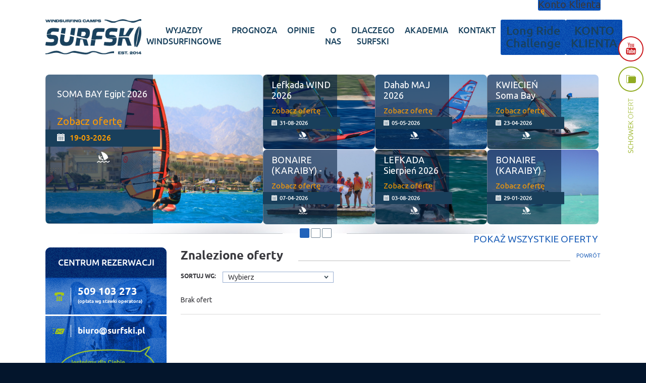

--- FILE ---
content_type: text/html; charset=UTF-8
request_url: https://www.surfski.pl/sklep/kategoria/51-torby-plecaki-portfele.html
body_size: 14056
content:
<!DOCTYPE html>
<html>
  <head>
<!--<script id="Cookiebot" src="https://consent.cookiebot.com/uc.js" data-cbid="84fda9d4-077c-4271-b9a8-0860217bd7b2" data-blockingmode="auto" type="text/javascript"></script>-->
<meta name="facebook-domain-verification" content="dxc2zhwr03zyvxrmar91hvvp7mmvos" />
  <!-- Google Tag Manager -->
<script>(function(w,d,s,l,i){w[l]=w[l]||[];w[l].push({'gtm.start':
new Date().getTime(),event:'gtm.js'});var f=d.getElementsByTagName(s)[0],
j=d.createElement(s),dl=l!='dataLayer'?'&l='+l:'';j.async=true;j.src=
'https://www.googletagmanager.com/gtm.js?id='+i+dl;f.parentNode.insertBefore(j,f);
})(window,document,'script','dataLayer','GTM-WNF2VMM');</script>
<!-- End Google Tag Manager -->
  <!-- Facebook Pixel Code -->
<script>
  !function(f,b,e,v,n,t,s)
  {if(f.fbq)return;n=f.fbq=function(){n.callMethod?
  n.callMethod.apply(n,arguments):n.queue.push(arguments)};
  if(!f._fbq)f._fbq=n;n.push=n;n.loaded=!0;n.version='2.0';
  n.queue=[];t=b.createElement(e);t.async=!0;
  t.src=v;s=b.getElementsByTagName(e)[0];
  s.parentNode.insertBefore(t,s)}(window, document,'script',
  'https://connect.facebook.net/en_US/fbevents.js');
  fbq('init', '785097288533119');
  fbq('track', 'PageView');
</script>
<noscript><img height="1" width="1" style="display:none"
  src="https://www.facebook.com/tr?id=785097288533119&ev=PageView&noscript=1"
/></noscript>
<!-- End Facebook Pixel Code -->
    <base href="https://www.surfski.pl" />
    <meta http-equiv="Content-Type" content="text/html; charset=utf-8" />
    <meta name="google-site-verification" content="rI851PDWCF3ylQUheG8l9-ilGWXdAS5YEDbbET8ffW8" />

    <meta name="keywords" content="Wyjazdy szkoleniowe, Windsurfing - z nami nauka to przyjemność!" />
<meta name="description" content="Windsurfing zabawa i nauka w jednym miejscu, organizujemy wyjazdy oraz szkolenia windsurfingowe dla dzieci, młodzieży i dorosłych. Szkolimy skutecznie z pasją." />
<meta property="og:title" content="SURFSKI Windsurfing - wyjazdy windsurfingowe, szkolenia, nauka, kursy" />
<meta property="og:description" content="Windsurfing zabawa i nauka w jednym miejscu, organizujemy wyjazdy oraz szkolenia windsurfingowe dla dzieci, młodzieży i dorosłych. Szkolimy skutecznie z pasją." />
<meta property="og:url" content="www.surfski.pl/sklep/kategoria/51-torby-plecaki-portfele.html" />    <title>SURFSKI Windsurfing - wyjazdy windsurfingowe, szkolenia, nauka, kursy</title>    <meta name="viewport" content="width=device-width, initial-scale=1.0">

    <link href="/common/js/timepicker/timepicker.css" media="screen" rel="stylesheet" type="text/css" />    
    <link rel="icon" type="image/png" href="/default/img/favicon/favicon-96x96.png" sizes="96x96" />
    <link rel="icon" type="image/svg+xml" href="/default/img/favicon/favicon.svg" />
    <link rel="shortcut icon" href="/default/img/favicon/favicon.ico" />
    <link rel="apple-touch-icon" sizes="180x180" href="/default/img/favicon/apple-touch-icon.png" />
    <meta name="apple-mobile-web-app-title" content="Surfski" />
    <link rel="manifest" href="/default/img/favicon/site.webmanifest" />

    <link async defer media="all" rel="stylesheet" href="/default/css/style.min.css?1769609061" type="text/css"   />
    <!-- connect to domain of font files -->
    <link rel="preconnect" href="https://fonts.gstatic.com" crossorigin>

    <!-- optionally increase loading priority -->
    <link rel="preload" as="style" href="//fonts.googleapis.com/css?family=Ubuntu:400,700,700italic&subset=latin,latin-ext">

    <!-- async CSS -->
    <link rel="stylesheet" media="print" onload="this.onload=null;this.removeAttribute('media');" href="//fonts.googleapis.com/css?family=Ubuntu:400,700,700italic&subset=latin,latin-ext">

    <!-- no-JS fallback -->
    <noscript>
        <link rel="stylesheet" href="//fonts.googleapis.com/css?family=Ubuntu:400,700,700italic&subset=latin,latin-ext">
    </noscript>
    <!--<link href='//fonts.googleapis.com/css?family=Ubuntu:400,700,700italic&subset=latin,latin-ext' async rel='stylesheet' type='text/css'>-->
    <link rel="stylesheet" href="/default/css/jquery-ui.min.css" async media="all">
    <link rel="stylesheet" href="/common/js/daterangepicker/daterangepicker.css">

    <script type="text/javascript" src="/common/js/timepicker/timepicker.js"></script>    <script src="/default/js/jquery.js" type="text/javascript"></script>
    <script src="/default/js/jquery-ui.min.js"></script>
    <script src="/common/js/moment/moment.min.js"></script>
    <script src="/common/js/daterangepicker/daterangepicker.js"></script>
    <script src="/default/js/jquery.colorbox.min.js" type="text/javascript"></script>
    <script src="/default/js/behave.js?1739274641" type="text/javascript"></script>
    <script src="https://www.google.com/recaptcha/api.js?render=6Lfa8ioaAAAAAOGtbBVsjRFWHHAEkHx8Ni8qo4fq"></script>
    <!-- Hotjar Tracking Code for my site --> 
    <script> 
    (function(h,o,t,j,a,r){ h.hj=h.hj||function(){(h.hj.q=h.hj.q||[]).push(arguments)}; h._hjSettings={hjid:3857301,hjsv:6}; a=o.getElementsByTagName('head')[0]; r=o.createElement('script');r.async=1; r.src=t+h._hjSettings.hjid+j+h._hjSettings.hjsv; a.appendChild(r); })(window,document,'https://static.hotjar.com/c/hotjar-','.js?sv=');
    </script>
    <!-- slick slider -->
    <script type="text/javascript" src="/default/js/slick.min.js"></script>
    <link rel="stylesheet" type="text/css" href="/default/css/slick.css"/>
  
  </head>
<body class="bodyClass">
<!-- Google Tag Manager (noscript) -->
<noscript><iframe src="https://www.googletagmanager.com/ns.html?id=GTM-WNF2VMM"
height="0" width="0" style="display:none;visibility:hidden"></iframe></noscript>
<!-- End Google Tag Manager (noscript) -->
<div id="outer" class=" ">
	<div class="bgLayer"></div>
	<div id="topWrapper">
	      
<div id="top">
	<div style="position: absolute; top: -3px; right: 20px; display: flex; align-items: center; gap: 15px; flex-direction: row-reverse;">
		<div class="topKontoKlienta desktop challenge-logo-button" style="position: relative; z-index: 5;">
			<a href="/longride" title="SURFSKI Long Ride Challenge 2026" style="display: block; overflow: hidden;">
				<img src="/default/img/challenge_logo2.png" alt="SURFSKI Long Ride Challenge 2026" style="max-height: 50px; width: auto; display: block; margin-top: 10px;" onerror="this.style.display='none'; this.parentElement.innerHTML='🏆 Rankingi';" />
			</a>
		</div>
		<div class="topKontoKlienta desktop" style="position: relative; z-index: 5;">
			<a href="https://crm.surfski.pl/panel/dashboard">Konto Klienta</a>
		</div>
	</div>
	<style>
		.challenge-logo-button {
			display: none;
			background: none !important;
		}
		.challenge-logo-button a {
			background: none !important;
			padding: 0 !important;
		}
		@media screen and (width > 1024px) {
			.challenge-logo-button {
				display: block !important;
			}
		}
	</style>
	<a id="logo" href="/"><img src="/default/img/logo.png" alt="Surfski - biuro podróży dla aktywnych" /></a>
	<div id="menuWrapper">
		<a id="toggleMenu" href=""><i></i></a>
		<div id="menu">
			<div class="misc top menu fixed">
				<a class="youtube" target="_blank" href="https://www.youtube.com/@Surfski_windsurfing" rel="nofollow"><span></span></a>
				<div class="facebookBox">
					<a class="goToFacebook">Facebook<span></span></a>
					<div class="inner">
						
					</div>
				</div>
				<a class="showClipboard" href="/offer/clipboard-list">Schowek ofert<span></span></a>
<!--				<a class="showClipboardProducts" href="/store/clipboard-list">Schowek produktów<span></span></a>-->
			</div>
			<ul>
				        <li ><a href="/oferty/7-windsurfing.html"><span>WYJAZDY WINDSURFINGOWE</span></a></li>
					<li ><a href="/news/297-statystyki-wiatrowe-w-polskich-szkolach-wind-kite-surfskipl-.html"><span>PROGNOZA</span></a></li>
					<li ><a href="/opinie-uczestnikow.html"><span>OPINIE</span></a></li>
					<li ><a href="o-nas.html"><span>O NAS</span></a></li>
					<li ><a href="/news/376-dlaczego-powstalo-biuro-podrozy-surfskipl.html"><span>DLACZEGO SURFSKI</span></a></li>
					<li class="mobile-only"><a href="/instruktorzy.html"><span>INSTRUKTORZY</span></a></li>
					<li ><a href="/akademia-instruktora-windsurfingu.html"><span>AKADEMIA</span></a></li>
					<li ><a href="/kontakt.html"><span>KONTAKT</span></a></li>
					<li class="topKontoKlienta mobile"> 
						<a href="/longride" class="challenge-link" title="Long Ride Challenge">
							Long Ride Challenge
						</a>
					</li>
					<li class="topKontoKlienta mobile">
						<a href="https://crm.surfski.pl/panel/dashboard">KONTO KLIENTA</a>
					</li>
			</ul>
			
		</div>
    </div>
	<div class="misc top fixed">
		<a class="youtube" target="_blank" href="https://www.youtube.com/@Surfski_windsurfing" rel="nofollow"><span></span></a>
		<a class="showClipboard" href="/offer/clipboard-list">Schowek ofert<span></span></a>
<!--		<a class="showClipboardProducts" href="/store/clipboard-list">Schowek produktów<span></span></a>-->
	</div>
</div>
	
	</div>
	<div id="mainWrapper" class="kite">
                          <div class="slider">
    <div class="slides">
        
              
        
        <div class="slide active">
            <ul>
                                
               
                <li class="big">
                    <div class="details">
                        <h2>SOMA BAY Egipt 2026</h2>
                        <div class="price"><i>Zobacz ofertę</i></div>
                        <div class="date">19-03-2026</div>
                        <ul class="features">
                                                                                           <li><span title="Windsurfing" class="icon wind"></span></li>
                                                               
                           
                           
                          </ul>
                    </div>
                    <div class="photo">
                                                <img async=on  loading="lazy" src="/timthumb.php?&src=%2Fimages%2Foffer%2F1769236440.jpg&w=588&h=404&zc=1" alt="Windsurfing w Egipcie SOMA BAY Marzec 2026" onerror="this.onerror=null; this.src='/default/img/slider/1.jpg';" />
                                            </div>
                    <a href="/oferta/754-windsurfing-w-egipcie-soma-bay-marzec-nr-4-2026.html" class="cover"></a>
                </li>
              
                                
               
                <li>
                    <div class="details">
                        <h2>Lefkada WIND 2026</h2>
                        <div class="price"><i>Zobacz ofertę</i></div>
                        <div class="date">31-08-2026</div>
                        <ul class="features">
                                                                                           <li><span title="Windsurfing" class="icon wind"></span></li>
                                                               
                           
                           
                          </ul>
                    </div>
                    <div class="photo">
                                                 <img async=on  loading="lazy" src="/timthumb.php?&src=%2Fimages%2Foffer%2F1761042485.jpg&w=588&h=404&zc=1" alt="LEFKADA windsurfing w Vassiliki Sierpień / Wrzesień 2026" onerror="this.onerror=null; this.src='/default/img/slider/2.jpg';" />
                                            </div>
                    <a href="/oferta/752-lefkada-windsurfing-w-vassiliki-sierpien--wrzesien-2026.html" class="cover"></a>
                </li>
              
                                
               
                <li>
                    <div class="details">
                        <h2>Dahab MAJ 2026</h2>
                        <div class="price"><i>Zobacz ofertę</i></div>
                        <div class="date">05-05-2026</div>
                        <ul class="features">
                                                                                           <li><span title="Windsurfing" class="icon wind"></span></li>
                                                               
                           
                           
                          </ul>
                    </div>
                    <div class="photo">
                                                 <img async=on  loading="lazy" src="/timthumb.php?&src=%2Fimages%2Foffer%2F1734370803.jpg&w=588&h=404&zc=1" alt="POLSKA SZKOŁA WINDSURFINGU DAHAB - MAJ 2026" onerror="this.onerror=null; this.src='/default/img/slider/2.jpg';" />
                                            </div>
                    <a href="/oferta/765-polska-szkola-windsurfingu-dahab--maj-2026.html" class="cover"></a>
                </li>
              
                                
               
                <li>
                    <div class="details">
                        <h2>KWIECIEŃ Soma Bay</h2>
                        <div class="price"><i>Zobacz ofertę</i></div>
                        <div class="date">23-04-2026</div>
                        <ul class="features">
                                                                                           <li><span title="Windsurfing" class="icon wind"></span></li>
                                                               
                           
                           
                          </ul>
                    </div>
                    <div class="photo">
                                                 <img async=on  loading="lazy" src="/timthumb.php?&src=%2Fimages%2Foffer%2F1734015179.jpg&w=588&h=404&zc=1" alt="POLSKA SZKOŁA WINDSURFINGU SOMA BAY EGIPT KWIECIEŃ 2026 NR 4" onerror="this.onerror=null; this.src='/default/img/slider/2.jpg';" />
                                            </div>
                    <a href="/oferta/784-polska-szkola-windsurfingu-soma-bay-egipt--kwiecien-2026-nr-4.html" class="cover"></a>
                </li>
              
                                
               
                <li>
                    <div class="details">
                        <h2>BONAIRE (KARAIBY) - egzotyczny wyjazd na windsurfing kwiecień 2026</h2>
                        <div class="price"><i>Zobacz ofertę</i></div>
                        <div class="date">07-04-2026</div>
                        <ul class="features">
                                                                                           <li><span title="Windsurfing" class="icon wind"></span></li>
                                                               
                           
                           
                          </ul>
                    </div>
                    <div class="photo">
                                                 <img async=on  loading="lazy" src="/timthumb.php?&src=%2Fimages%2Foffer%2F1760193644.jpg&w=588&h=404&zc=1" alt="BONAIRE (KARAIBY) - egzotyczny wyjazd na windsurfing kwiecień 2026" onerror="this.onerror=null; this.src='/default/img/slider/2.jpg';" />
                                            </div>
                    <a href="/oferta/797-bonaire-karaiby--egzotyczny-wyjazd-na-windsurfing-kwiecien-2026.html" class="cover"></a>
                </li>
              
                                
               
                <li>
                    <div class="details">
                        <h2>LEFKADA Sierpień 2026</h2>
                        <div class="price"><i>Zobacz ofertę</i></div>
                        <div class="date">03-08-2026</div>
                        <ul class="features">
                                                                                           <li><span title="Windsurfing" class="icon wind"></span></li>
                                                               
                           
                           
                          </ul>
                    </div>
                    <div class="photo">
                                                 <img async=on  loading="lazy" src="/timthumb.php?&src=%2Fimages%2Foffer%2F1731101762.jpg&w=588&h=404&zc=1" alt="Rodzinny wyjazd windsurfing LEFKADA VASSILIKI w Sierpniu 2026 nr 1" onerror="this.onerror=null; this.src='/default/img/slider/2.jpg';" />
                                            </div>
                    <a href="/oferta/433-rodzinny-wyjazd-windsurfing-lefkada-vassiliki-w-sierpniu-2026-nr-1.html" class="cover"></a>
                </li>
              
                                
               
                <li>
                    <div class="details">
                        <h2>BONAIRE (KARAIBY) - egzotyczny wyjazd na windsurfing luty 2026</h2>
                        <div class="price"><i>Zobacz ofertę</i></div>
                        <div class="date">29-01-2026</div>
                        <ul class="features">
                                                                                           <li><span title="Windsurfing" class="icon wind"></span></li>
                                                               
                           
                           
                          </ul>
                    </div>
                    <div class="photo">
                                                 <img async=on  loading="lazy" src="/timthumb.php?&src=%2Fimages%2Foffer%2F1728157148.jpg&w=588&h=404&zc=1" alt="BONAIRE (KARAIBY) - egzotyczny wyjazd na windsurfing luty 2026" onerror="this.onerror=null; this.src='/default/img/slider/2.jpg';" />
                                            </div>
                    <a href="/oferta/769-bonaire-karaiby--egzotyczny-wyjazd-na-windsurfing-luty-2026.html" class="cover"></a>
                </li>
              
                               
                    
            </ul>
        </div>
       
           
        
        <div class="slide ">
            <ul>
                                
               
                <li class="big">
                    <div class="details">
                        <h2>Grupowy wyjazd WIND 2026</h2>
                        <div class="price"><i>Zobacz ofertę</i></div>
                        <div class="date">15-06-2026</div>
                        <ul class="features">
                                                                                           <li><span title="Windsurfing" class="icon wind"></span></li>
                                                               
                           
                           
                          </ul>
                    </div>
                    <div class="photo">
                                                <img async=on  loading="lazy" src="/timthumb.php?&src=%2Fimages%2Foffer%2F1731101555.jpg&w=588&h=404&zc=1" alt="Kurs windsurfingu w VASSILIKI LEFKADA Czerwiec 2026 nr 2" onerror="this.onerror=null; this.src='/default/img/slider/1.jpg';" />
                                            </div>
                    <a href="/oferta/539-kurs-windsurfingu-w-vassiliki-lefkada-czerwiec-2026-nr2.html" class="cover"></a>
                </li>
              
                                
               
                <li>
                    <div class="details">
                        <h2>Wyjazd windsurfing 2026</h2>
                        <div class="price"><i>Zobacz ofertę</i></div>
                        <div class="date">27-07-2026</div>
                        <ul class="features">
                                                                                           <li><span title="Windsurfing" class="icon wind"></span></li>
                                                               
                           
                           
                          </ul>
                    </div>
                    <div class="photo">
                                                 <img async=on  loading="lazy" src="/timthumb.php?&src=%2Fimages%2Foffer%2F1730539467.jpg&w=588&h=404&zc=1" alt="Wyjazd rodzinny windsurfing Lefkada Lipiec/Sierpień 2026" onerror="this.onerror=null; this.src='/default/img/slider/2.jpg';" />
                                            </div>
                    <a href="/oferta/748-wyjazd-rodzinny-windsurfing-lefkada-lipiecsierpien-2026.html" class="cover"></a>
                </li>
              
                                
               
                <li>
                    <div class="details">
                        <h2>GRUDZIEŃ w Soma Bay</h2>
                        <div class="price"><i>Zobacz ofertę</i></div>
                        <div class="date">10-12-2026</div>
                        <ul class="features">
                                                                                           <li><span title="Windsurfing" class="icon wind"></span></li>
                                                               
                           
                           
                          </ul>
                    </div>
                    <div class="photo">
                                                 <img async=on  loading="lazy" src="/timthumb.php?&src=%2Fimages%2Foffer%2F1769241093.jpg&w=588&h=404&zc=1" alt="Szkoła windsurfingu w Egipcie - SOMA BAY - Grudzien 20265" onerror="this.onerror=null; this.src='/default/img/slider/2.jpg';" />
                                            </div>
                    <a href="/oferta/702-szkola-windsurfingu-w-egipcie--soma-bay--grudzien-2026.html" class="cover"></a>
                </li>
              
                                
               
                <li>
                    <div class="details">
                        <h2>Power Jibe Week '26</h2>
                        <div class="price"><i>Zobacz ofertę</i></div>
                        <div class="date">20-07-2026</div>
                        <ul class="features">
                                                                                           <li><span title="Windsurfing" class="icon wind"></span></li>
                                                               
                           
                           
                          </ul>
                    </div>
                    <div class="photo">
                                                 <img async=on  loading="lazy" src="/timthumb.php?&src=%2Fimages%2Foffer%2F1731101726.jpg&w=588&h=404&zc=1" alt="Power Jibe Week - VASSILIKI LEFKADA 2026" onerror="this.onerror=null; this.src='/default/img/slider/2.jpg';" />
                                            </div>
                    <a href="/oferta/742-power-jibe-week--vassiliki-lefkada-lipiec-2026-nr-3.html" class="cover"></a>
                </li>
              
                                
               
                <li>
                    <div class="details">
                        <h2>SYLWESTER 2026 Soma Bay</h2>
                        <div class="price"><i>Zobacz ofertę</i></div>
                        <div class="date">28-12-2026</div>
                        <ul class="features">
                                                                                           <li><span title="Windsurfing" class="icon wind"></span></li>
                                                               
                           
                           
                          </ul>
                    </div>
                    <div class="photo">
                                                 <img async=on  loading="lazy" src="/timthumb.php?&src=%2Fimages%2Foffer%2F1761315534.jpg&w=588&h=404&zc=1" alt="Soma Bay - Egipt - Szkoła Windsurfingu SYLWESTER 2026/2027" onerror="this.onerror=null; this.src='/default/img/slider/2.jpg';" />
                                            </div>
                    <a href="/oferta/789-soma-bay--egipt--szkola-windsurfingu-sylwester-20262027-nr2.html" class="cover"></a>
                </li>
              
                                
               
                <li>
                    <div class="details">
                        <h2>WIELKANOC 2026 EGIPT</h2>
                        <div class="price"><i>Zobacz ofertę</i></div>
                        <div class="date">02-04-2026</div>
                        <ul class="features">
                                                                                           <li><span title="Windsurfing" class="icon wind"></span></li>
                                                               
                           
                           
                          </ul>
                    </div>
                    <div class="photo">
                                                 <img async=on  loading="lazy" src="/timthumb.php?&src=%2Fimages%2Foffer%2F1769236660.jpg&w=588&h=404&zc=1" alt="Soma Bay WIELKANOC 2026 wyjazd z polskim instruktorem" onerror="this.onerror=null; this.src='/default/img/slider/2.jpg';" />
                                            </div>
                    <a href="/oferta/682-soma-bay-wielkanoc-2026-wyjazd-z-polskim-instruktorem.html" class="cover"></a>
                </li>
              
                                
               
                <li>
                    <div class="details">
                        <h2>BONAIRE (KARAIBY) - egzotyczny wyjazd na windsurfing styczeń 2027</h2>
                        <div class="price"><i>Zobacz ofertę</i></div>
                        <div class="date">18-01-2027</div>
                        <ul class="features">
                                                                                           <li><span title="Windsurfing" class="icon wind"></span></li>
                                                               
                           
                           
                          </ul>
                    </div>
                    <div class="photo">
                                                 <img async=on  loading="lazy" src="/timthumb.php?&src=%2Fimages%2Foffer%2F1760193683.jpg&w=588&h=404&zc=1" alt="BONAIRE (KARAIBY) - egzotyczny wyjazd na windsurfing styczeń 2027" onerror="this.onerror=null; this.src='/default/img/slider/2.jpg';" />
                                            </div>
                    <a href="/oferta/798-bonaire-karaiby--egzotyczny-wyjazd-na-windsurfing-styczen-2027.html" class="cover"></a>
                </li>
              
                               
                    
            </ul>
        </div>
       
           
        
        <div class="slide ">
            <ul>
                                
               
                <li class="big">
                    <div class="details">
                        <h2>Pro Camp Palekastro 2026</h2>
                        <div class="price"><i>Zobacz ofertę</i></div>
                        <div class="date">05-07-2026</div>
                        <ul class="features">
                                                                                           <li><span title="Windsurfing" class="icon wind"></span></li>
                                                               
                           
                           
                          </ul>
                    </div>
                    <div class="photo">
                                                <img async=on  loading="lazy" src="/timthumb.php?&src=%2Fimages%2Foffer%2F1760621867.jpg&w=588&h=404&zc=1" alt="Pro Camp z Mistrzem Janem Maszkiewiczem Palekastro Kreta Lipiec 2026 nr 2 2026" onerror="this.onerror=null; this.src='/default/img/slider/1.jpg';" />
                                            </div>
                    <a href="/oferta/801-pro-camp-windsurfingowy-z-mistrzem-janem-maszkiewiczem-palekastro-kreta-lipiec-2026-nr-2-2026.html" class="cover"></a>
                </li>
              
                                
               
                <li>
                    <div class="details">
                        <h2>Soma Bay-LUTY 2026</h2>
                        <div class="price"><i>Zobacz ofertę</i></div>
                        <div class="date">12-02-2026</div>
                        <ul class="features">
                                                                                           <li><span title="Windsurfing" class="icon wind"></span></li>
                                                               
                           
                           
                          </ul>
                    </div>
                    <div class="photo">
                                                 <img async=on  loading="lazy" src="/timthumb.php?&src=%2Fimages%2Foffer%2F1761316549.jpg&w=588&h=404&zc=1" alt="FERIE ZIMOWE Soma Bay - LUTY 2026 - Nauka windsurfingu" onerror="this.onerror=null; this.src='/default/img/slider/2.jpg';" />
                                            </div>
                    <a href="/oferta/766-ferie-zimowe-soma-bay--luty-2026--nauka-windsurfingu.html" class="cover"></a>
                </li>
              
                                
               
                <li>
                    <div class="details">
                        <h2>MAJÓWKA w Soma Bay</h2>
                        <div class="price"><i>Zobacz ofertę</i></div>
                        <div class="date">30-04-2026</div>
                        <ul class="features">
                                                                                           <li><span title="Windsurfing" class="icon wind"></span></li>
                                                               
                           
                           
                          </ul>
                    </div>
                    <div class="photo">
                                                 <img async=on  loading="lazy" src="/timthumb.php?&src=%2Fimages%2Foffer%2F1769237635.jpg&w=588&h=404&zc=1" alt="POLSKA SZKOŁA WINDSURFINGU SOMA BAY EGIPT MAJÓWKA 2026 nr 1" onerror="this.onerror=null; this.src='/default/img/slider/2.jpg';" />
                                            </div>
                    <a href="/oferta/777-polska-szkola-windsurfingu-soma-bay-egipt--majowka-2026-nr-1.html" class="cover"></a>
                </li>
              
                                
               
                <li>
                    <div class="details">
                        <h2>Windsurfing Vassiliki '26</h2>
                        <div class="price"><i>Zobacz ofertę</i></div>
                        <div class="date">29-06-2026</div>
                        <ul class="features">
                                                                                           <li><span title="Windsurfing" class="icon wind"></span></li>
                                                               
                           
                           
                          </ul>
                    </div>
                    <div class="photo">
                                                 <img async=on  loading="lazy" src="/timthumb.php?&src=%2Fimages%2Foffer%2F1731101645.jpg&w=588&h=404&zc=1" alt="Obozy windsurfingowe za granicą LEFKADA VASSILIKI Czerwiec/Lipiec 2026" onerror="this.onerror=null; this.src='/default/img/slider/2.jpg';" />
                                            </div>
                    <a href="/oferta/419-obozy-windsurfingowe-za-granica-lefkada-vassiliki-czerwieclipiec-2026.html" class="cover"></a>
                </li>
              
                                
               
                <li>
                    <div class="details">
                        <h2>Maj w SOMA BAY</h2>
                        <div class="price"><i>Zobacz ofertę</i></div>
                        <div class="date">02-05-2026</div>
                        <ul class="features">
                                                                                           <li><span title="Windsurfing" class="icon wind"></span></li>
                                                               
                           
                           
                          </ul>
                    </div>
                    <div class="photo">
                                                 <img async=on  loading="lazy" src="/timthumb.php?&src=%2Fimages%2Foffer%2F1768295393.jpg&w=588&h=404&zc=1" alt="WINDSURFINGOWY WYJAZD SZKOLENIOWY SOMA BAY - EGIPT - POLSKA SZKOŁA WINDSURFINGU - MAJÓWKA 2026 nr 2" onerror="this.onerror=null; this.src='/default/img/slider/2.jpg';" />
                                            </div>
                    <a href="/oferta/337-windsurfingowy-wyjazd-szkoleniowy-do-soma-bay--egipt--majowka-2026-nr2.html" class="cover"></a>
                </li>
              
                                
               
                <li>
                    <div class="details">
                        <h2>DAHAB Maj 2026</h2>
                        <div class="price"><i>Zobacz ofertę</i></div>
                        <div class="date">25-04-2026</div>
                        <ul class="features">
                                                                                           <li><span title="Windsurfing" class="icon wind"></span></li>
                                                               
                           
                           
                          </ul>
                    </div>
                    <div class="photo">
                                                 <img async=on  loading="lazy" src="/timthumb.php?&src=%2Fimages%2Foffer%2F1734370428.jpg&w=588&h=404&zc=1" alt="DAHAB Majówka 2026 - wyjazd szkoleniowy WINDSURFING" onerror="this.onerror=null; this.src='/default/img/slider/2.jpg';" />
                                            </div>
                    <a href="/oferta/18-dahab-majowka-2026--wyjazd-szkoleniowy-windsurfing.html" class="cover"></a>
                </li>
              
                                
               
                <li>
                    <div class="details">
                        <h2>Pro Camp Palekastro 2026</h2>
                        <div class="price"><i>Zobacz ofertę</i></div>
                        <div class="date">23-08-2026</div>
                        <ul class="features">
                                                                                           <li><span title="Windsurfing" class="icon wind"></span></li>
                                                               
                           
                           
                          </ul>
                    </div>
                    <div class="photo">
                                                 <img async=on  loading="lazy" src="/timthumb.php?&src=%2Fimages%2Foffer%2F1760637470.jpg&w=588&h=404&zc=1" alt="Pro Camp z Mistrzem Janem Maszkiewiczem Palekastro Kreta Sierpień 2026 nr 2" onerror="this.onerror=null; this.src='/default/img/slider/2.jpg';" />
                                            </div>
                    <a href="/oferta/803-pro-camp-windsurfingowy-z-mistrzem-janem-maszkiewiczem-palekastro-kreta-sierpien-2026-nr-2.html" class="cover"></a>
                </li>
              
                               
                    
            </ul>
        </div>
       
         </div>
    <div class="menu">
         <ul>
                            <li class="active"><a href="#"></a></li>
                            <li class=""><a href="#"></a></li>
                            <li class=""><a href="#"></a></li>
                     </ul>
        <a href="/oferta.html" class="showAll">Pokaż wszystkie oferty</a>
    </div>
</div>
  
            			<div id="main" class="showBox">
    <div id="content">
        <div class="offers">
            <div class="head">
                <a href="" class="back">Powrót</a>
                <h1><span>Znalezione oferty</span></h1>
            </div>
                        <div class="misc">
                <div class="filter">
                    <div class="wrap">
                        <div class="name">sortuj wg:</div>
                            <div class="selectSpoof">
                            <ul>
                                <li class="active"><a href="/store/index">Wybierz</a></li>
                                <li ><a href="/store/index/pid/51/order/name/key/asc">nazwa rosnąco</a></li>
                                <li ><a href="/store/index/pid/51/order/name/key/desc">nazwa malejąco</a></li>
                             	<li ><a href="/store/index/pid/51/order/new_price/key/asc">cena rosnąco</a></li>
                                <li ><a href="/store/index/pid/51/order/new_price/key/desc">cena malejąco</a></li>
                             </ul>
                        </div>
                    </div>
                </div>
            </div>
						<div class="store-boxes">
				<div class="box store">
					<div class="head">
    <h2>Wybierz kategorię</h2>
</div>
<ul class="storeBox">

			
				
		<li class="kite active"><a href="/sklep/kategoria/12-kitesurfing.html">Kitesurfing</a>

						<ul class="category">
					            			<li ><a href="/sklep/kategoria/42-akcesoria.html">Akcesoria</a>
            			            				<ul class="category">
                				                					<li ><a href="/sklep/kategoria/176-drobiazgi.html">Drobiazgi</a></li>
                				                					<li ><a href="/sklep/kategoria/143-finy.html">Finy</a></li>
                				                					<li ><a href="/sklep/kategoria/144-kaski.html">Kaski</a></li>
                				                					<li ><a href="/sklep/kategoria/145-leashe.html">Leashe</a></li>
                				                					<li ><a href="/sklep/kategoria/146-pady-i-strapy.html">Pady i Strapy</a></li>
                				                					<li ><a href="/sklep/kategoria/147-pokrowce.html">Pokrowce</a></li>
                				                					<li ><a href="/sklep/kategoria/148-pompki.html">Pompki</a></li>
                				                					<li ><a href="/sklep/kategoria/149-serwis-i-czesci.html">Serwis i części</a></li>
                				                			</ul>	
            			            			</li>
            		            			<li ><a href="/sklep/kategoria/47-akcesoria-neoprenowe.html">Akcesoria neoprenowe</a>
            			            			</li>
            		            			<li ><a href="/sklep/kategoria/39-bary.html">Bary</a>
            			            				<ul class="category">
                				                					<li ><a href="/sklep/kategoria/111-cabrinha.html">Cabrinha</a></li>
                				                					<li ><a href="/sklep/kategoria/112-fone.html">F.One</a></li>
                				                					<li ><a href="/sklep/kategoria/113-naish.html">Naish</a></li>
                				                					<li ><a href="/sklep/kategoria/114-north.html">North</a></li>
                				                					<li ><a href="/sklep/kategoria/115-peter-lynn.html">Peter Lynn</a></li>
                				                					<li ><a href="/sklep/kategoria/116-slingshot.html">Slingshot</a></li>
                				                					<li ><a href="/sklep/kategoria/117-zeeko-kites.html">Zeeko Kites</a></li>
                				                			</ul>	
            			            			</li>
            		            			<li ><a href="/sklep/kategoria/37-deski-kite.html">Deski kite</a>
            			            				<ul class="category">
                				                					<li ><a href="/sklep/kategoria/96-cabrinha.html">Cabrinha</a></li>
                				                					<li ><a href="/sklep/kategoria/97-crazy-fly.html">Crazy Fly</a></li>
                				                					<li ><a href="/sklep/kategoria/98-fone.html">F.One</a></li>
                				                					<li ><a href="/sklep/kategoria/99-hydrofoil.html">Hydrofoil</a></li>
                				                					<li ><a href="/sklep/kategoria/100-nobile.html">Nobile</a></li>
                				                					<li ><a href="/sklep/kategoria/101-north.html">North</a></li>
                				                					<li ><a href="/sklep/kategoria/102-su2.html">SU-2</a></li>
                				                					<li ><a href="/sklep/kategoria/103-zeeko-kites.html">Zeeko Kites</a></li>
                				                			</ul>	
            			            			</li>
            		            			<li ><a href="/sklep/kategoria/52-gadzety.html">Gadżety</a>
            			            			</li>
            		            			<li ><a href="/sklep/kategoria/54-kamery-i-akcesoria.html">Kamery i akcesoria</a>
            			            			</li>
            		            			<li ><a href="/sklep/kategoria/44-kamizelki.html">Kamizelki</a>
            			            			</li>
            		            			<li ><a href="/sklep/kategoria/48-kaski.html">Kaski</a>
            			            			</li>
            		            			<li ><a href="/sklep/kategoria/38-latawce.html">Latawce</a>
            			            				<ul class="category">
                				                					<li ><a href="/sklep/kategoria/104-cabrinha.html">Cabrinha</a></li>
                				                					<li ><a href="/sklep/kategoria/105-fone.html">F.One</a></li>
                				                					<li ><a href="/sklep/kategoria/106-north.html">North</a></li>
                				                					<li ><a href="/sklep/kategoria/107-ozone.html">Ozone</a></li>
                				                					<li ><a href="/sklep/kategoria/108-peter-lynn.html">Peter Lynn</a></li>
                				                					<li ><a href="/sklep/kategoria/109-slingshot.html">Slingshot</a></li>
                				                					<li ><a href="/sklep/kategoria/110-zeeko-kites.html">Zeeko Kites</a></li>
                				                			</ul>	
            			            			</li>
            		            			<li ><a href="/sklep/kategoria/49-lycry.html">Lycry</a>
            			            			</li>
            		            			<li ><a href="/sklep/kategoria/50-moda.html">Moda</a>
            			            			</li>
            		            			<li ><a href="/sklep/kategoria/58-ochraniacze.html">Ochraniacze</a>
            			            			</li>
            		            			<li ><a href="/sklep/kategoria/45-pianki.html">Pianki</a>
            			            				<ul class="category">
                				                					<li ><a href="/sklep/kategoria/150-damskie.html">Damskie</a></li>
                				                					<li ><a href="/sklep/kategoria/152-juniorskie.html">Juniorskie</a></li>
                				                					<li ><a href="/sklep/kategoria/153-kombinezony.html">Kombinezony</a></li>
                				                					<li ><a href="/sklep/kategoria/151-meskie.html">Męskie</a></li>
                				                			</ul>	
            			            			</li>
            		            			<li ><a href="/sklep/kategoria/41-pokrowce.html">Pokrowce</a>
            			            			</li>
            		            			<li ><a href="/sklep/kategoria/40-pompki.html">Pompki</a>
            			            			</li>
            		            			<li ><a href="/sklep/kategoria/55-stand-up-paddle.html">Stand up paddle</a>
            			            			</li>
            		            			<li ><a href="/sklep/kategoria/46-suche-kombinezony.html">Suche Kombinezony</a>
            			            			</li>
            		            			<li ><a href="/sklep/kategoria/53-surfskim.html">Surf&Skim</a>
            			            			</li>
            		            			<li class="active"><a href="/sklep/kategoria/51-torby-plecaki-portfele.html">Torby, plecaki, portfele</a>
            			            			</li>
            		            			<li ><a href="/sklep/kategoria/134-trapezy.html">Trapezy</a>
            			            				<ul class="category">
                				                					<li ><a href="/sklep/kategoria/135-dakine.html">Dakine</a></li>
                				                					<li ><a href="/sklep/kategoria/136-ion.html">ION</a></li>
                				                					<li ><a href="/sklep/kategoria/137-manera.html">Manera</a></li>
                				                					<li ><a href="/sklep/kategoria/140-mfc.html">MFC</a></li>
                				                					<li ><a href="/sklep/kategoria/138-mystic.html">Mystic</a></li>
                				                					<li ><a href="/sklep/kategoria/141-neil-pryde.html">Neil Pryde</a></li>
                				                					<li ><a href="/sklep/kategoria/142-peter-lynn.html">Peter Lynn</a></li>
                				                					<li ><a href="/sklep/kategoria/139-prolimit.html">Prolimit</a></li>
                				                			</ul>	
            			            			</li>
            		        		</ul>
				</li>
			
				
		<li class="ski  "><a href="/sklep/kategoria/63-narty.html">Narty</a>

						<ul class="category">
					            			<li ><a href="/sklep/kategoria/65-narty.html">Narty</a>
            			            			</li>
            		        		</ul>
				</li>
			
				
		<li class="snowboard  "><a href="/sklep/kategoria/64-snowboard.html">Snowboard</a>

				</li>
			
				
		<li class="surfing "><a href="/sklep/kategoria/14-surfing.html">Surfing</a>

						<ul class="category">
					            			<li ><a href="/sklep/kategoria/57-akcesoria.html">Akcesoria</a>
            			            			</li>
            		            			<li ><a href="/sklep/kategoria/56-deski.html">Deski</a>
            			            			</li>
            		            			<li ><a href="/sklep/kategoria/61-moda.html">Moda</a>
            			            			</li>
            		        		</ul>
				</li>
			
				
		<li class="wind "><a href="/sklep/kategoria/11-windsurfing.html">Windsurfing</a>

						<ul class="category">
					            			<li ><a href="/sklep/kategoria/23-akcesoria.html">Akcesoria</a>
            			            				<ul class="category">
                				                					<li ><a href="/sklep/kategoria/59-drobiazgi.html">Drobiazgi</a></li>
                				                					<li ><a href="/sklep/kategoria/164-faly-startowe.html">Fały startowe</a></li>
                				                					<li ><a href="/sklep/kategoria/165-footstrapy.html">Footstrapy</a></li>
                				                					<li ><a href="/sklep/kategoria/167-kaski.html">Kaski</a></li>
                				                					<li ><a href="/sklep/kategoria/168-linki-trapezowe.html">Linki trapezowe</a></li>
                				                					<li ><a href="/sklep/kategoria/171-palety.html">Palety</a></li>
                				                					<li ><a href="/sklep/kategoria/172-pompki.html">Pompki</a></li>
                				                					<li ><a href="/sklep/kategoria/173-protectory.html">Protectory</a></li>
                				                					<li ><a href="/sklep/kategoria/174-przedluzki.html">Przedłużki</a></li>
                				                					<li ><a href="/sklep/kategoria/175-stopy-masztu.html">Stopy masztu</a></li>
                				                			</ul>	
            			            			</li>
            		            			<li ><a href="/sklep/kategoria/28-akcesoria-neoprenowe.html">Akcesoria neoprenowe</a>
            			            			</li>
            		            			<li ><a href="/sklep/kategoria/18-bomy.html">Bomy</a>
            			            				<ul class="category">
                				                					<li ><a href="/sklep/kategoria/122-dynafiber.html">Dynafiber</a></li>
                				                					<li ><a href="/sklep/kategoria/123-energy.html">Energy</a></li>
                				                					<li ><a href="/sklep/kategoria/124-gaastra.html">Gaastra</a></li>
                				                					<li ><a href="/sklep/kategoria/128-goya.html">Goya</a></li>
                				                					<li ><a href="/sklep/kategoria/125-infinity.html">Infinity</a></li>
                				                					<li ><a href="/sklep/kategoria/126-neil-pryde.html">Neil Pryde</a></li>
                				                					<li ><a href="/sklep/kategoria/127-north.html">North</a></li>
                				                			</ul>	
            			            			</li>
            		            			<li ><a href="/sklep/kategoria/15-deski.html">Deski</a>
            			            				<ul class="category">
                				                					<li ><a href="/sklep/kategoria/78-exocet.html">Exocet</a></li>
                				                					<li ><a href="/sklep/kategoria/79-fanatic.html">Fanatic</a></li>
                				                					<li ><a href="/sklep/kategoria/80-goya.html">Goya</a></li>
                				                					<li ><a href="/sklep/kategoria/81-jp.html">JP</a></li>
                				                					<li ><a href="/sklep/kategoria/82-starboard.html">Starboard</a></li>
                				                					<li ><a href="/sklep/kategoria/83-tabou.html">Tabou</a></li>
                				                			</ul>	
            			            			</li>
            		            			<li ><a href="/sklep/kategoria/33-gadzety.html">Gadżety</a>
            			            			</li>
            		            			<li ><a href="/sklep/kategoria/35-kamery-i-akcesoria.html">Kamery i akcesoria</a>
            			            			</li>
            		            			<li ><a href="/sklep/kategoria/25-kamizelki.html">Kamizelki</a>
            			            			</li>
            		            			<li ><a href="/sklep/kategoria/30-lycry.html">Lycry</a>
            			            			</li>
            		            			<li ><a href="/sklep/kategoria/17-maszty.html">Maszty</a>
            			            				<ul class="category">
                				                					<li ><a href="/sklep/kategoria/84-dynafiber.html">Dynafiber</a></li>
                				                					<li ><a href="/sklep/kategoria/85-exocet.html">Exocet</a></li>
                				                					<li ><a href="/sklep/kategoria/86-ezzy.html">Ezzy</a></li>
                				                					<li ><a href="/sklep/kategoria/87-gaastra.html">Gaastra</a></li>
                				                					<li ><a href="/sklep/kategoria/88-goya.html">Goya</a></li>
                				                					<li ><a href="/sklep/kategoria/89-infinity.html">Infinity</a></li>
                				                					<li ><a href="/sklep/kategoria/90-neil-pryde.html">Neil Pryde</a></li>
                				                					<li ><a href="/sklep/kategoria/91-north.html">North</a></li>
                				                					<li ><a href="/sklep/kategoria/92-point7.html">Point7</a></li>
                				                					<li ><a href="/sklep/kategoria/93-reflex.html">Reflex</a></li>
                				                					<li ><a href="/sklep/kategoria/94-respect.html">Respect</a></li>
                				                					<li ><a href="/sklep/kategoria/95-unifiber.html">Unifiber</a></li>
                				                			</ul>	
            			            			</li>
            		            			<li ><a href="/sklep/kategoria/31-moda.html">Moda</a>
            			            			</li>
            		            			<li ><a href="/sklep/kategoria/26-pianki.html">Pianki</a>
            			            				<ul class="category">
                				                					<li ><a href="/sklep/kategoria/154-damskie.html">Damskie</a></li>
                				                					<li ><a href="/sklep/kategoria/156-juniorskie.html">Juniorskie</a></li>
                				                					<li ><a href="/sklep/kategoria/157-kombinezony.html">Kombinezony</a></li>
                				                					<li ><a href="/sklep/kategoria/155-meskie.html">Męskie</a></li>
                				                			</ul>	
            			            			</li>
            		            			<li ><a href="/sklep/kategoria/20-pokrowce-quivery.html">Pokrowce Quivery</a>
            			            			</li>
            		            			<li ><a href="/sklep/kategoria/36-stand-up-paddle.html">Stand up paddle</a>
            			            			</li>
            		            			<li ><a href="/sklep/kategoria/21-stateczniki.html">Stateczniki</a>
            			            				<ul class="category">
                				                					<li ><a href="/sklep/kategoria/158-drake.html">Drake</a></li>
                				                					<li ><a href="/sklep/kategoria/159-mfc.html">MFC</a></li>
                				                					<li ><a href="/sklep/kategoria/160-select.html">Select</a></li>
                				                					<li ><a href="/sklep/kategoria/161-startboard.html">Startboard</a></li>
                				                					<li ><a href="/sklep/kategoria/162-tzone.html">TZone</a></li>
                				                					<li ><a href="/sklep/kategoria/163-unifiber.html">Unifiber</a></li>
                				                			</ul>	
            			            			</li>
            		            			<li ><a href="/sklep/kategoria/27-suche-kombinezony.html">Suche kombinezony</a>
            			            			</li>
            		            			<li ><a href="/sklep/kategoria/34-surfskim.html">Surf&Skim</a>
            			            			</li>
            		            			<li ><a href="/sklep/kategoria/32-torby-plecaki-portfele.html">Torby, plecaki, portfele</a>
            			            			</li>
            		            			<li ><a href="/sklep/kategoria/24-trapezy.html">Trapezy</a>
            			            				<ul class="category">
                				                					<li ><a href="/sklep/kategoria/129-dakine.html">Dakine</a></li>
                				                					<li ><a href="/sklep/kategoria/130-ion.html">ION</a></li>
                				                					<li ><a href="/sklep/kategoria/131-mystic.html">Mystic</a></li>
                				                					<li ><a href="/sklep/kategoria/132-neil-pryde.html">Neil Pryde</a></li>
                				                					<li ><a href="/sklep/kategoria/133-prolimit.html">Prolimit</a></li>
                				                			</ul>	
            			            			</li>
            		            			<li ><a href="/sklep/kategoria/66-zagle.html">Żagle</a>
            			            				<ul class="category">
                				                					<li ><a href="/sklep/kategoria/67-ezzy-sails.html">Ezzy Sails</a></li>
                				                					<li ><a href="/sklep/kategoria/68-fanatic.html">Fanatic</a></li>
                				                					<li ><a href="/sklep/kategoria/69-gaastra.html">Gaastra</a></li>
                				                					<li ><a href="/sklep/kategoria/70-goya.html">Goya</a></li>
                				                					<li ><a href="/sklep/kategoria/71-infinity.html">Infinity</a></li>
                				                					<li ><a href="/sklep/kategoria/72-loftsails.html">Loftsails</a></li>
                				                					<li ><a href="/sklep/kategoria/73-north.html">North</a></li>
                				                					<li ><a href="/sklep/kategoria/74-point7.html">Point7</a></li>
                				                					<li ><a href="/sklep/kategoria/75-prolimit.html">Prolimit</a></li>
                				                					<li ><a href="/sklep/kategoria/76-simmer.html">Simmer</a></li>
                				                					<li ><a href="/sklep/kategoria/77-unifiber.html">Unifiber</a></li>
                				                			</ul>	
            			            			</li>
            		        		</ul>
				</li>
			
				
		<li class="sail  "><a href="/sklep/kategoria/62-zeglarstwo.html">Żeglarstwo</a>

				</li>
	
   

</ul>
				</div>
				<div class="box searchWord">
					<div class="head">
    <h2>wyszukiwarka</h2>
</div>

<form class="search" method="get" action="/store/go-to-search/" >
	<h3>wpisz poniżej szukaną frazę</h3>
	<input type="text" placeholder="dowolna_" name="value">
	<div class="buttons">
		<button type="submit">Szukaj</button>
	</div>
</form>				</div>
				<div class="box searchProducts">
					<div class="head">
    <h2>producenci</h2>
</div>

<form class="searchProducts" method="get" action="/store/go-to-producer/">
	<h3>wyświetl produkty <br/>wybranego producenta</h3>
	<div class="select">

		<p>Wybierz producenta<</p>
		<select name="producer_id">

			<option value="standard">Wybierz producenta</option>
						<option  value="108"> Liquid Force</option>
						<option  value="36">Aerobie</option>
						<option  value="1">Airush</option>
						<option  value="52">Aquapack</option>
						<option  value="99">Aquarius</option>
						<option  value="104">Artctica</option>
						<option  value="107">Ascan</option>
						<option  value="15">Best kiteboarding</option>
						<option  value="6">BIC</option>
						<option  value="5">Blade</option>
						<option  value="45">BomBBoards </option>
						<option  value="48">Bustin</option>
						<option  value="87">C- Skins</option>
						<option  value="2">Cabrinha</option>
						<option  value="106">Clip Harness Lines</option>
						<option  value="71">CrazyFly</option>
						<option  value="33">Cross Kites</option>
						<option  value="81">Dakine</option>
						<option  value="28">Devocean</option>
						<option  value="97">Drake</option>
						<option  value="43">Dynafiber</option>
						<option  value="79">Energy</option>
						<option  value="49">Enuff</option>
						<option  value="37">Exocet</option>
						<option  value="66">Ezzy Sails</option>
						<option  value="72">F.ONE</option>
						<option  value="57">Fanatic</option>
						<option  value="61">FCS</option>
						<option  value="3">Gaastra</option>
						<option  value="9">Gaastra Kites</option>
						<option  value="8">Gaastra Sails</option>
						<option  value="26">Gin</option>
						<option  value="59">Go Pro</option>
						<option  value="100">GoPack</option>
						<option  value="39">Goya</option>
						<option  value="89">GUL</option>
						<option  value="30">HQ</option>
						<option  value="75">Hydrofoil</option>
						<option  value="65">Infinity</option>
						<option  value="55">ION</option>
						<option  value="29">Jet Pilot</option>
						<option  value="63">JP</option>
						<option  value="18">Kal</option>
						<option  value="34">Kheo Boards</option>
						<option  value="105">KRK</option>
						<option  value="41">KSP</option>
						<option  value="20">Lina Marlow</option>
						<option  value="12">Loftsails</option>
						<option  value="83">Manera</option>
						<option  value="21">Marlow</option>
						<option  value="13">Maverx</option>
						<option  value="40">MFC</option>
						<option  value="84">MFC</option>
						<option  value="50">Mindless</option>
						<option  value="14">Mistral</option>
						<option  value="7">Mystic</option>
						<option  value="78">Naish</option>
						<option  value="80">Neil Pryde</option>
						<option  value="74">Nobile</option>
						<option  value="54">North Kiteboarding</option>
						<option  value="56">North Sails</option>
						<option  value="60">NP</option>
						<option  value="90">Ocean Rodeo</option>
						<option  value="22">Oneill</option>
						<option  value="4">Ozone</option>
						<option  value="31">Peter Lynn</option>
						<option  value="98">PlastBox</option>
						<option  value="67">Point7</option>
						<option  value="58">Pro Limit</option>
						<option  value="23">Pro Tec</option>
						<option  value="82">Prolimit</option>
						<option  value="38">Quatro</option>
						<option  value="88">Quiksilver</option>
						<option  value="92">Reflex</option>
						<option  value="70">Respect</option>
						<option  value="93">Respect</option>
						<option  value="47">Riviera</option>
						<option  value="85">Roxy</option>
						<option  value="53">RRD</option>
						<option  value="46">SantaFe</option>
						<option  value="96">Select</option>
						<option  value="17">Sigma</option>
						<option  value="68">Simmer</option>
						<option  value="16">Siren</option>
						<option  value="44">Skimboardstar</option>
						<option  value="19">Skywatch</option>
						<option  value="102">Skywatch</option>
						<option  value="77">Slingshot</option>
						<option  value="64">Starboard</option>
						<option  value="24">SU-2</option>
						<option  value="35">Surf Logic</option>
						<option  value="101">Surf Logic</option>
						<option  value="62">Surfski.pl</option>
						<option  value="10">Tabou</option>
						<option  value="42">Takoon</option>
						<option  value="27">Tear Aid</option>
						<option  value="103">Therm-ic </option>
						<option  value="51">Triple 8</option>
						<option  value="95">TZone</option>
						<option  value="69">Unifiber</option>
						<option  value="11">Vandal</option>
						<option  value="32">Wolkensturmer</option>
						<option  value="25">Wow</option>
						<option  value="86">Xcel</option>
						<option  value="91">Xcel</option>
						<option  value="76">Zeeko Kites</option>
					</select>
	</div>
	<div class="buttons">
		<button type="submit">Szukaj</button>
	</div>
</form>				</div>
			</div>
            <div class="offerList store">
                <ul>
                                        <li>Brak ofert</li>
                                    </ul>
            </div>
                        <div class="misc">
                               </div>
                    </div>
    </div>
    <div id="side">
		<div class="box">
        <div class="head">
            <h2>Centrum rezerwacji</h2>
        </div>
        <div class="reservationCenter">
            <ul>
                <li class="phone"><div>509 103 273 <br/> <span>(opłata wg stawki operatora)</span></div></li>
                <li class="email"><div><a class="mailSpoof" href=""></a></div></li>
            </ul>
            <img class="reservationCenterCloud" loading="lazy" src="/timthumb.php?&src=%2Fpublic%2Fdefault%2Fimg%2FreservationCenter_cloud.png&w=200&h=108" alt="" />
            <div><a id="windShool" href="https://www.surfski.pl/przewodnik/339-polska-szkola-windsurfingu-vassiliki-lefkada.html">Szkoła windsurfingu Vassiliki</a></div>
            <!--<div><a id="kosShool"  class='linkShool' href="https://www.surfski.pl/przewodnik/364-polska-szkola-windsurfingu-kos-psalidi.html">Szkoła windsurfingu Kos</a></div>-->
		    <!--<div><a id="kiteShool" href="https://www.surfski.pl/przewodnik/364-polska-szkola-windsurfingu-kos-psalidi.html">Szkoła windsurfingu Psalidi</a></div>-->
            <!--<div><a id="kiteShool" href="https://www.surfski.pl/przewodnik/361-polska-szkola-windsurfingu-palekastro-kreta.html">Szkoła windsurfingu Palekastro</a></div>-->
			<!--<div><a id="kiteShool" href="https://www.surfski.pl/przewodnik/338-polska-szkola-kitesurfingu-sycylia-lo-stagnone.html">Szkoła kitesurfingu Sycylia</a></div>-->
			<div><a id="kiteShool" href="https://www.surfski.pl/przewodnik/37-polska-szkola-windsurfingu-i-kitesurfingu-soma-bay-egipt.html">Szkoła windsurfingu Soma Bay</a></div>
           <div><a id="dahabShool" href="https://surfski.pl/przewodnik/4-dahab.html">Szkoła windsurfingu Dahab</a></div>
        </div>
    </div>
	<div class="box store">
        <div class="head">
    <h2>Wybierz kategorię</h2>
</div>
<ul class="storeBox">

			
				
		<li class="kite active"><a href="/sklep/kategoria/12-kitesurfing.html">Kitesurfing</a>

						<ul class="category">
					            			<li ><a href="/sklep/kategoria/42-akcesoria.html">Akcesoria</a>
            			            				<ul class="category">
                				                					<li ><a href="/sklep/kategoria/176-drobiazgi.html">Drobiazgi</a></li>
                				                					<li ><a href="/sklep/kategoria/143-finy.html">Finy</a></li>
                				                					<li ><a href="/sklep/kategoria/144-kaski.html">Kaski</a></li>
                				                					<li ><a href="/sklep/kategoria/145-leashe.html">Leashe</a></li>
                				                					<li ><a href="/sklep/kategoria/146-pady-i-strapy.html">Pady i Strapy</a></li>
                				                					<li ><a href="/sklep/kategoria/147-pokrowce.html">Pokrowce</a></li>
                				                					<li ><a href="/sklep/kategoria/148-pompki.html">Pompki</a></li>
                				                					<li ><a href="/sklep/kategoria/149-serwis-i-czesci.html">Serwis i części</a></li>
                				                			</ul>	
            			            			</li>
            		            			<li ><a href="/sklep/kategoria/47-akcesoria-neoprenowe.html">Akcesoria neoprenowe</a>
            			            			</li>
            		            			<li ><a href="/sklep/kategoria/39-bary.html">Bary</a>
            			            				<ul class="category">
                				                					<li ><a href="/sklep/kategoria/111-cabrinha.html">Cabrinha</a></li>
                				                					<li ><a href="/sklep/kategoria/112-fone.html">F.One</a></li>
                				                					<li ><a href="/sklep/kategoria/113-naish.html">Naish</a></li>
                				                					<li ><a href="/sklep/kategoria/114-north.html">North</a></li>
                				                					<li ><a href="/sklep/kategoria/115-peter-lynn.html">Peter Lynn</a></li>
                				                					<li ><a href="/sklep/kategoria/116-slingshot.html">Slingshot</a></li>
                				                					<li ><a href="/sklep/kategoria/117-zeeko-kites.html">Zeeko Kites</a></li>
                				                			</ul>	
            			            			</li>
            		            			<li ><a href="/sklep/kategoria/37-deski-kite.html">Deski kite</a>
            			            				<ul class="category">
                				                					<li ><a href="/sklep/kategoria/96-cabrinha.html">Cabrinha</a></li>
                				                					<li ><a href="/sklep/kategoria/97-crazy-fly.html">Crazy Fly</a></li>
                				                					<li ><a href="/sklep/kategoria/98-fone.html">F.One</a></li>
                				                					<li ><a href="/sklep/kategoria/99-hydrofoil.html">Hydrofoil</a></li>
                				                					<li ><a href="/sklep/kategoria/100-nobile.html">Nobile</a></li>
                				                					<li ><a href="/sklep/kategoria/101-north.html">North</a></li>
                				                					<li ><a href="/sklep/kategoria/102-su2.html">SU-2</a></li>
                				                					<li ><a href="/sklep/kategoria/103-zeeko-kites.html">Zeeko Kites</a></li>
                				                			</ul>	
            			            			</li>
            		            			<li ><a href="/sklep/kategoria/52-gadzety.html">Gadżety</a>
            			            			</li>
            		            			<li ><a href="/sklep/kategoria/54-kamery-i-akcesoria.html">Kamery i akcesoria</a>
            			            			</li>
            		            			<li ><a href="/sklep/kategoria/44-kamizelki.html">Kamizelki</a>
            			            			</li>
            		            			<li ><a href="/sklep/kategoria/48-kaski.html">Kaski</a>
            			            			</li>
            		            			<li ><a href="/sklep/kategoria/38-latawce.html">Latawce</a>
            			            				<ul class="category">
                				                					<li ><a href="/sklep/kategoria/104-cabrinha.html">Cabrinha</a></li>
                				                					<li ><a href="/sklep/kategoria/105-fone.html">F.One</a></li>
                				                					<li ><a href="/sklep/kategoria/106-north.html">North</a></li>
                				                					<li ><a href="/sklep/kategoria/107-ozone.html">Ozone</a></li>
                				                					<li ><a href="/sklep/kategoria/108-peter-lynn.html">Peter Lynn</a></li>
                				                					<li ><a href="/sklep/kategoria/109-slingshot.html">Slingshot</a></li>
                				                					<li ><a href="/sklep/kategoria/110-zeeko-kites.html">Zeeko Kites</a></li>
                				                			</ul>	
            			            			</li>
            		            			<li ><a href="/sklep/kategoria/49-lycry.html">Lycry</a>
            			            			</li>
            		            			<li ><a href="/sklep/kategoria/50-moda.html">Moda</a>
            			            			</li>
            		            			<li ><a href="/sklep/kategoria/58-ochraniacze.html">Ochraniacze</a>
            			            			</li>
            		            			<li ><a href="/sklep/kategoria/45-pianki.html">Pianki</a>
            			            				<ul class="category">
                				                					<li ><a href="/sklep/kategoria/150-damskie.html">Damskie</a></li>
                				                					<li ><a href="/sklep/kategoria/152-juniorskie.html">Juniorskie</a></li>
                				                					<li ><a href="/sklep/kategoria/153-kombinezony.html">Kombinezony</a></li>
                				                					<li ><a href="/sklep/kategoria/151-meskie.html">Męskie</a></li>
                				                			</ul>	
            			            			</li>
            		            			<li ><a href="/sklep/kategoria/41-pokrowce.html">Pokrowce</a>
            			            			</li>
            		            			<li ><a href="/sklep/kategoria/40-pompki.html">Pompki</a>
            			            			</li>
            		            			<li ><a href="/sklep/kategoria/55-stand-up-paddle.html">Stand up paddle</a>
            			            			</li>
            		            			<li ><a href="/sklep/kategoria/46-suche-kombinezony.html">Suche Kombinezony</a>
            			            			</li>
            		            			<li ><a href="/sklep/kategoria/53-surfskim.html">Surf&Skim</a>
            			            			</li>
            		            			<li class="active"><a href="/sklep/kategoria/51-torby-plecaki-portfele.html">Torby, plecaki, portfele</a>
            			            			</li>
            		            			<li ><a href="/sklep/kategoria/134-trapezy.html">Trapezy</a>
            			            				<ul class="category">
                				                					<li ><a href="/sklep/kategoria/135-dakine.html">Dakine</a></li>
                				                					<li ><a href="/sklep/kategoria/136-ion.html">ION</a></li>
                				                					<li ><a href="/sklep/kategoria/137-manera.html">Manera</a></li>
                				                					<li ><a href="/sklep/kategoria/140-mfc.html">MFC</a></li>
                				                					<li ><a href="/sklep/kategoria/138-mystic.html">Mystic</a></li>
                				                					<li ><a href="/sklep/kategoria/141-neil-pryde.html">Neil Pryde</a></li>
                				                					<li ><a href="/sklep/kategoria/142-peter-lynn.html">Peter Lynn</a></li>
                				                					<li ><a href="/sklep/kategoria/139-prolimit.html">Prolimit</a></li>
                				                			</ul>	
            			            			</li>
            		        		</ul>
				</li>
			
				
		<li class="ski  "><a href="/sklep/kategoria/63-narty.html">Narty</a>

						<ul class="category">
					            			<li ><a href="/sklep/kategoria/65-narty.html">Narty</a>
            			            			</li>
            		        		</ul>
				</li>
			
				
		<li class="snowboard  "><a href="/sklep/kategoria/64-snowboard.html">Snowboard</a>

				</li>
			
				
		<li class="surfing "><a href="/sklep/kategoria/14-surfing.html">Surfing</a>

						<ul class="category">
					            			<li ><a href="/sklep/kategoria/57-akcesoria.html">Akcesoria</a>
            			            			</li>
            		            			<li ><a href="/sklep/kategoria/56-deski.html">Deski</a>
            			            			</li>
            		            			<li ><a href="/sklep/kategoria/61-moda.html">Moda</a>
            			            			</li>
            		        		</ul>
				</li>
			
				
		<li class="wind "><a href="/sklep/kategoria/11-windsurfing.html">Windsurfing</a>

						<ul class="category">
					            			<li ><a href="/sklep/kategoria/23-akcesoria.html">Akcesoria</a>
            			            				<ul class="category">
                				                					<li ><a href="/sklep/kategoria/59-drobiazgi.html">Drobiazgi</a></li>
                				                					<li ><a href="/sklep/kategoria/164-faly-startowe.html">Fały startowe</a></li>
                				                					<li ><a href="/sklep/kategoria/165-footstrapy.html">Footstrapy</a></li>
                				                					<li ><a href="/sklep/kategoria/167-kaski.html">Kaski</a></li>
                				                					<li ><a href="/sklep/kategoria/168-linki-trapezowe.html">Linki trapezowe</a></li>
                				                					<li ><a href="/sklep/kategoria/171-palety.html">Palety</a></li>
                				                					<li ><a href="/sklep/kategoria/172-pompki.html">Pompki</a></li>
                				                					<li ><a href="/sklep/kategoria/173-protectory.html">Protectory</a></li>
                				                					<li ><a href="/sklep/kategoria/174-przedluzki.html">Przedłużki</a></li>
                				                					<li ><a href="/sklep/kategoria/175-stopy-masztu.html">Stopy masztu</a></li>
                				                			</ul>	
            			            			</li>
            		            			<li ><a href="/sklep/kategoria/28-akcesoria-neoprenowe.html">Akcesoria neoprenowe</a>
            			            			</li>
            		            			<li ><a href="/sklep/kategoria/18-bomy.html">Bomy</a>
            			            				<ul class="category">
                				                					<li ><a href="/sklep/kategoria/122-dynafiber.html">Dynafiber</a></li>
                				                					<li ><a href="/sklep/kategoria/123-energy.html">Energy</a></li>
                				                					<li ><a href="/sklep/kategoria/124-gaastra.html">Gaastra</a></li>
                				                					<li ><a href="/sklep/kategoria/128-goya.html">Goya</a></li>
                				                					<li ><a href="/sklep/kategoria/125-infinity.html">Infinity</a></li>
                				                					<li ><a href="/sklep/kategoria/126-neil-pryde.html">Neil Pryde</a></li>
                				                					<li ><a href="/sklep/kategoria/127-north.html">North</a></li>
                				                			</ul>	
            			            			</li>
            		            			<li ><a href="/sklep/kategoria/15-deski.html">Deski</a>
            			            				<ul class="category">
                				                					<li ><a href="/sklep/kategoria/78-exocet.html">Exocet</a></li>
                				                					<li ><a href="/sklep/kategoria/79-fanatic.html">Fanatic</a></li>
                				                					<li ><a href="/sklep/kategoria/80-goya.html">Goya</a></li>
                				                					<li ><a href="/sklep/kategoria/81-jp.html">JP</a></li>
                				                					<li ><a href="/sklep/kategoria/82-starboard.html">Starboard</a></li>
                				                					<li ><a href="/sklep/kategoria/83-tabou.html">Tabou</a></li>
                				                			</ul>	
            			            			</li>
            		            			<li ><a href="/sklep/kategoria/33-gadzety.html">Gadżety</a>
            			            			</li>
            		            			<li ><a href="/sklep/kategoria/35-kamery-i-akcesoria.html">Kamery i akcesoria</a>
            			            			</li>
            		            			<li ><a href="/sklep/kategoria/25-kamizelki.html">Kamizelki</a>
            			            			</li>
            		            			<li ><a href="/sklep/kategoria/30-lycry.html">Lycry</a>
            			            			</li>
            		            			<li ><a href="/sklep/kategoria/17-maszty.html">Maszty</a>
            			            				<ul class="category">
                				                					<li ><a href="/sklep/kategoria/84-dynafiber.html">Dynafiber</a></li>
                				                					<li ><a href="/sklep/kategoria/85-exocet.html">Exocet</a></li>
                				                					<li ><a href="/sklep/kategoria/86-ezzy.html">Ezzy</a></li>
                				                					<li ><a href="/sklep/kategoria/87-gaastra.html">Gaastra</a></li>
                				                					<li ><a href="/sklep/kategoria/88-goya.html">Goya</a></li>
                				                					<li ><a href="/sklep/kategoria/89-infinity.html">Infinity</a></li>
                				                					<li ><a href="/sklep/kategoria/90-neil-pryde.html">Neil Pryde</a></li>
                				                					<li ><a href="/sklep/kategoria/91-north.html">North</a></li>
                				                					<li ><a href="/sklep/kategoria/92-point7.html">Point7</a></li>
                				                					<li ><a href="/sklep/kategoria/93-reflex.html">Reflex</a></li>
                				                					<li ><a href="/sklep/kategoria/94-respect.html">Respect</a></li>
                				                					<li ><a href="/sklep/kategoria/95-unifiber.html">Unifiber</a></li>
                				                			</ul>	
            			            			</li>
            		            			<li ><a href="/sklep/kategoria/31-moda.html">Moda</a>
            			            			</li>
            		            			<li ><a href="/sklep/kategoria/26-pianki.html">Pianki</a>
            			            				<ul class="category">
                				                					<li ><a href="/sklep/kategoria/154-damskie.html">Damskie</a></li>
                				                					<li ><a href="/sklep/kategoria/156-juniorskie.html">Juniorskie</a></li>
                				                					<li ><a href="/sklep/kategoria/157-kombinezony.html">Kombinezony</a></li>
                				                					<li ><a href="/sklep/kategoria/155-meskie.html">Męskie</a></li>
                				                			</ul>	
            			            			</li>
            		            			<li ><a href="/sklep/kategoria/20-pokrowce-quivery.html">Pokrowce Quivery</a>
            			            			</li>
            		            			<li ><a href="/sklep/kategoria/36-stand-up-paddle.html">Stand up paddle</a>
            			            			</li>
            		            			<li ><a href="/sklep/kategoria/21-stateczniki.html">Stateczniki</a>
            			            				<ul class="category">
                				                					<li ><a href="/sklep/kategoria/158-drake.html">Drake</a></li>
                				                					<li ><a href="/sklep/kategoria/159-mfc.html">MFC</a></li>
                				                					<li ><a href="/sklep/kategoria/160-select.html">Select</a></li>
                				                					<li ><a href="/sklep/kategoria/161-startboard.html">Startboard</a></li>
                				                					<li ><a href="/sklep/kategoria/162-tzone.html">TZone</a></li>
                				                					<li ><a href="/sklep/kategoria/163-unifiber.html">Unifiber</a></li>
                				                			</ul>	
            			            			</li>
            		            			<li ><a href="/sklep/kategoria/27-suche-kombinezony.html">Suche kombinezony</a>
            			            			</li>
            		            			<li ><a href="/sklep/kategoria/34-surfskim.html">Surf&Skim</a>
            			            			</li>
            		            			<li ><a href="/sklep/kategoria/32-torby-plecaki-portfele.html">Torby, plecaki, portfele</a>
            			            			</li>
            		            			<li ><a href="/sklep/kategoria/24-trapezy.html">Trapezy</a>
            			            				<ul class="category">
                				                					<li ><a href="/sklep/kategoria/129-dakine.html">Dakine</a></li>
                				                					<li ><a href="/sklep/kategoria/130-ion.html">ION</a></li>
                				                					<li ><a href="/sklep/kategoria/131-mystic.html">Mystic</a></li>
                				                					<li ><a href="/sklep/kategoria/132-neil-pryde.html">Neil Pryde</a></li>
                				                					<li ><a href="/sklep/kategoria/133-prolimit.html">Prolimit</a></li>
                				                			</ul>	
            			            			</li>
            		            			<li ><a href="/sklep/kategoria/66-zagle.html">Żagle</a>
            			            				<ul class="category">
                				                					<li ><a href="/sklep/kategoria/67-ezzy-sails.html">Ezzy Sails</a></li>
                				                					<li ><a href="/sklep/kategoria/68-fanatic.html">Fanatic</a></li>
                				                					<li ><a href="/sklep/kategoria/69-gaastra.html">Gaastra</a></li>
                				                					<li ><a href="/sklep/kategoria/70-goya.html">Goya</a></li>
                				                					<li ><a href="/sklep/kategoria/71-infinity.html">Infinity</a></li>
                				                					<li ><a href="/sklep/kategoria/72-loftsails.html">Loftsails</a></li>
                				                					<li ><a href="/sklep/kategoria/73-north.html">North</a></li>
                				                					<li ><a href="/sklep/kategoria/74-point7.html">Point7</a></li>
                				                					<li ><a href="/sklep/kategoria/75-prolimit.html">Prolimit</a></li>
                				                					<li ><a href="/sklep/kategoria/76-simmer.html">Simmer</a></li>
                				                					<li ><a href="/sklep/kategoria/77-unifiber.html">Unifiber</a></li>
                				                			</ul>	
            			            			</li>
            		        		</ul>
				</li>
			
				
		<li class="sail  "><a href="/sklep/kategoria/62-zeglarstwo.html">Żeglarstwo</a>

				</li>
	
   

</ul>
    </div>
	<div class="box searchWord">
        <div class="head">
    <h2>wyszukiwarka</h2>
</div>

<form class="search" method="get" action="/store/go-to-search/" >
	<h3>wpisz poniżej szukaną frazę</h3>
	<input type="text" placeholder="dowolna_" name="value">
	<div class="buttons">
		<button type="submit">Szukaj</button>
	</div>
</form>    </div>
	<div class="box searchProducts">
        <div class="head">
    <h2>producenci</h2>
</div>

<form class="searchProducts" method="get" action="/store/go-to-producer/">
	<h3>wyświetl produkty <br/>wybranego producenta</h3>
	<div class="select">

		<p>Wybierz producenta<</p>
		<select name="producer_id">

			<option value="standard">Wybierz producenta</option>
						<option  value="108"> Liquid Force</option>
						<option  value="36">Aerobie</option>
						<option  value="1">Airush</option>
						<option  value="52">Aquapack</option>
						<option  value="99">Aquarius</option>
						<option  value="104">Artctica</option>
						<option  value="107">Ascan</option>
						<option  value="15">Best kiteboarding</option>
						<option  value="6">BIC</option>
						<option  value="5">Blade</option>
						<option  value="45">BomBBoards </option>
						<option  value="48">Bustin</option>
						<option  value="87">C- Skins</option>
						<option  value="2">Cabrinha</option>
						<option  value="106">Clip Harness Lines</option>
						<option  value="71">CrazyFly</option>
						<option  value="33">Cross Kites</option>
						<option  value="81">Dakine</option>
						<option  value="28">Devocean</option>
						<option  value="97">Drake</option>
						<option  value="43">Dynafiber</option>
						<option  value="79">Energy</option>
						<option  value="49">Enuff</option>
						<option  value="37">Exocet</option>
						<option  value="66">Ezzy Sails</option>
						<option  value="72">F.ONE</option>
						<option  value="57">Fanatic</option>
						<option  value="61">FCS</option>
						<option  value="3">Gaastra</option>
						<option  value="9">Gaastra Kites</option>
						<option  value="8">Gaastra Sails</option>
						<option  value="26">Gin</option>
						<option  value="59">Go Pro</option>
						<option  value="100">GoPack</option>
						<option  value="39">Goya</option>
						<option  value="89">GUL</option>
						<option  value="30">HQ</option>
						<option  value="75">Hydrofoil</option>
						<option  value="65">Infinity</option>
						<option  value="55">ION</option>
						<option  value="29">Jet Pilot</option>
						<option  value="63">JP</option>
						<option  value="18">Kal</option>
						<option  value="34">Kheo Boards</option>
						<option  value="105">KRK</option>
						<option  value="41">KSP</option>
						<option  value="20">Lina Marlow</option>
						<option  value="12">Loftsails</option>
						<option  value="83">Manera</option>
						<option  value="21">Marlow</option>
						<option  value="13">Maverx</option>
						<option  value="40">MFC</option>
						<option  value="84">MFC</option>
						<option  value="50">Mindless</option>
						<option  value="14">Mistral</option>
						<option  value="7">Mystic</option>
						<option  value="78">Naish</option>
						<option  value="80">Neil Pryde</option>
						<option  value="74">Nobile</option>
						<option  value="54">North Kiteboarding</option>
						<option  value="56">North Sails</option>
						<option  value="60">NP</option>
						<option  value="90">Ocean Rodeo</option>
						<option  value="22">Oneill</option>
						<option  value="4">Ozone</option>
						<option  value="31">Peter Lynn</option>
						<option  value="98">PlastBox</option>
						<option  value="67">Point7</option>
						<option  value="58">Pro Limit</option>
						<option  value="23">Pro Tec</option>
						<option  value="82">Prolimit</option>
						<option  value="38">Quatro</option>
						<option  value="88">Quiksilver</option>
						<option  value="92">Reflex</option>
						<option  value="70">Respect</option>
						<option  value="93">Respect</option>
						<option  value="47">Riviera</option>
						<option  value="85">Roxy</option>
						<option  value="53">RRD</option>
						<option  value="46">SantaFe</option>
						<option  value="96">Select</option>
						<option  value="17">Sigma</option>
						<option  value="68">Simmer</option>
						<option  value="16">Siren</option>
						<option  value="44">Skimboardstar</option>
						<option  value="19">Skywatch</option>
						<option  value="102">Skywatch</option>
						<option  value="77">Slingshot</option>
						<option  value="64">Starboard</option>
						<option  value="24">SU-2</option>
						<option  value="35">Surf Logic</option>
						<option  value="101">Surf Logic</option>
						<option  value="62">Surfski.pl</option>
						<option  value="10">Tabou</option>
						<option  value="42">Takoon</option>
						<option  value="27">Tear Aid</option>
						<option  value="103">Therm-ic </option>
						<option  value="51">Triple 8</option>
						<option  value="95">TZone</option>
						<option  value="69">Unifiber</option>
						<option  value="11">Vandal</option>
						<option  value="32">Wolkensturmer</option>
						<option  value="25">Wow</option>
						<option  value="86">Xcel</option>
						<option  value="91">Xcel</option>
						<option  value="76">Zeeko Kites</option>
					</select>
	</div>
	<div class="buttons">
		<button type="submit">Szukaj</button>
	</div>
</form>    </div>
	<!-- <div class="box store"> -->
            <!-- </div> -->
     <div class="box">
            <div class="head">
	<a class='head-link' href="/event"><h2>Newsy</h2></a>
</div>

<div class="recentlyAdded">
    <ul>
                            <li>
				<a href="/news/443-surfski-long-ride-challenge-2026.html">
					<div class="photo">
						<img loading="lazy" src="/timthumb.php?&src=%2Fimages%2Fnews%2Forg%2F6974c83136b1d.png&w=560&h=450" alt="SURFSKI LONG RIDE CHALLENGE 2026" />
					</div>
					<div class="rest">
						<h3>SURFSKI LONG RIDE CHALLENGE 2026</h3>
						<!-- <div class="category"></div> -->
					</div>
				</a>
            </li>
                    </ul>
  
</div>
<div class="more-wrapper"><a class="more" href="/event">Zobacz wszystkie</a></div>


	</div>
	<div class="box foster">
		    </div>
	
    </div>

</div>


	
      <div class="noPopup">
    <div id="shareOffer" class="shareOfferPopup NewsletterPopup">
        <div class="content">
            <div class="row">
<!--                <div class="col-6 img-box">
                   <img loading="lazy" src="/default/css/gfx/darmowyebook.png"></img>
                </div>-->
                <div class="col-12">     
                    <h2>DOŁĄCZ DO NEWSLETTERA</h2>
                       <p> <span class="color-green">i weź udział w niepowtarzalnej podróży <br> po świecie windsurfingu!<br/></span>  
                        Dostaniesz nie tylko ekskluzywną wiedzę i inspirujące filmy, <br class="mobile-hidden">
                            ale także dostęp do wyjątkowych ofert i wyjazdów szkoleniowych.<br class="mobile-hidden">
                            Nie zwlekaj - kliknij i dołącz do naszej społeczności pasjonatów!</p>
                    <form action="/index/send-popup-form"  method="post" id="popupNextStep" class="captcha-form">
                        <div class="row">
                            <input type="text" name="name" id="film-imie" value="" placeholder="Imię *">     
                            <div class="komunikat"></div>
                        </div>
                        <div class="row">
                            <input type="text" name="email" type="email" id="film-email" value="" placeholder="E-mail *">  
                            <div class="komunikat"></div>
                        </div>
                        <div class="row">
                            <input type="text" name="email-repeat" type="email" id="film-email-repeat" value="" placeholder="Potwierdź adres email*">  
                            <div class="komunikat"></div>
                        </div>
        
                            <div class="row rodo">
                                <input type="checkbox" id="Rodo" />
                                <label for="Rodo">Zgadzam się na otrzymywanie newslettera z ciekawymi treściami i akceptuję warunki jego wysyłania zgodnie z zasadami określonymi w <a href="/polityka-prywatnosci.html">polityce prywatności</a>.</label>
                            </div>

                        
                        <div class="submit">
                            <input type="hidden" name="formName" value="newsletter"/>
                            <input type="hidden" name="popupform" value="1" />
                            <input type="hidden" name="g-recaptcha-response">
                            <input type="submit" name="add" value="ZAPISZ SIĘ">

                        </div> 
                        <div id="pageloader">  
                            <p><img src="/default/img/loader-large.gif" > Trwa zapis na newsletter</p> 
                        </div> 
                    </form>
                </div>
            </div>
        </div>
    </div>
</div>

	
	</div>
	<div class="misc fixed">
	<div class="p-relative">
		<a class="youtube" target="_blank" href="https://www.youtube.com/@Surfski_windsurfing" rel="nofollow"><span></span></a>
		
		<a class="showClipboard" href="/offer/clipboard-list">Schowek ofert<span></span></a>
		<!-- <a class="showClipboardProducts" href="/store/clipboard-list">Schowek produktów<span></span></a> -->
		<!--<a id="showProjectic" href="https://projectic.pl" target="_blank">Powered by <span class="link">Projectic</span></a>-->
	</div>
</div>
	

    <div id="footerWrapper">
        <hr/>
<div id="footer">
    <!-- Your Wtyczka czatu code --> <div id="fb-customer-chat" class="fb-customerchat"> </div> 
    <script> var chatbox = document.getElementById('fb-customer-chat'); chatbox.setAttribute("page_id", "293092010780204"); chatbox.setAttribute("attribution", "biz_inbox"); </script> <!-- Your SDK code --> <script src="https://cdn.statically.io/gh/personal-cdn/js/master/bootstrap/5.2.3/bootstrap.min.js"></script> <script> window.fbAsyncInit = function() { FB.init({ xfbml : true, version : 'v16.0' }); }; (function(d, s, id) { var js, fjs = d.getElementsByTagName(s)[0]; if (d.getElementById(id)) return; js = d.createElement(s); js.id = id; js.src = 'https://connect.facebook.net/pl_PL/sdk/xfbml.customerchat.js'; fjs.parentNode.insertBefore(js, fjs); }(document, 'script', 'facebook-jssdk')); </script>
    <div class="shareOfferWrapper">
    <div id="shareOffer" class="shareOfferPopup RufaWSlizgu">
        <div class="head">

            <a href="" class="close"></a>
        </div>
        <div class="content">
            
            <div class="row">
<!--                <div class="col-6 img-box">
                   <img loading="lazy" src="/default/css/gfx/darmowyebook.png"></img>
                </div>-->
                <div class="col-12">     
                    <h2>Zobacz jak zrobić zwrot przez rufę w ślizgu!</h2>
                                    <p>Podaj swoje imię oraz adres e-mail i uzyskaj darmowy dostęp do naszego filmu szkoleniowego.</p>  
                    <form action="/index/send-popup-form"  method="post" id="popupNextStep" class="captcha-form">
                        <div class="row">
                            <input type="text" name="name" id="film-imie-popup" value="" placeholder="Imię *">     
                            <div class="komunikat"></div>
                        </div>
                        <div class="row">
                            <input type="text" name="email" type="email" id="film-email-popup" value="" placeholder="E-mail *">  
                            <div class="komunikat"></div>
                        </div>
                        <div class="submit">
                            <input type="hidden" name="popupform" value="1" />
                            <input type="hidden" name="emailType" value="rufawslizgu"/>
                            <input type="hidden" name="formName" value="film"/>
                            <input type="hidden" name="g-recaptcha-response">
                            <input type="submit" name="add" value="CHCĘ OBEJRZEĆ FILM">

                        </div> 
                        <div id="pageloader">  
                            <p><img src="/default/img/loader-large.gif" > Szykujemy film.Proszę czekać.</p> 
                        </div> 
                    </form>
          
                    <div>
                        <p><strong>Dlaczego warto?</strong></p>
                        <ul><li>Zobaczysz jak prawidłowo wykonać rufę w ślizgu</li><li>Dowiesz się, jakie są najczęstsze błędy przy nauce tego manewru</li></ul>

                    </div>

                    <p>Nie będziemy wysyłać do Ciebie spamu. Mamy jednak cichą nadzieję, że sam film przekona Cię do tego, że warto z nami wyjeżdżać i szkolić się pod okiem profesjonalnych instruktorów.</p>


                </div>
            </div>
        </div>
    </div>
</div>

   
    <div class="cols flex-col">
        <div class="menu">
            <ul>

                <li><a href="/o-nas.html">O nas</a></li>
                <li><a href="/kontakt.html">Kontakt</a></li>
                <li><a href="/polityka-prywatnosci.html">Polityka prywatności</a></li>
                <li><a href="/regulamin.html">Regulamin</a></li>				
                <li><a href="/najczesciej-zadawane-pytania.html">Najczęściej zadawane pytania</a></li>
            </ul>
            <ul>
                <!-- <li><a href="">Współpraca</a></li> -->
                <li><a href="/filmy-szkoleniowe.html">Filmy</a></li>	  
                <li><a href="/newsy.html">Newsy</a></li>
                <!-- <li><a href="">Zniżki</a></li> -->
                <li><a href="/instruktorzy.html">Instruktorzy</a></li>
                <li><a href="/opinie-uczestnikow.html">Opinie uczestników</a></li>
                <li><a href="/galeria.html">Fotogaleria</a></li>
                 
                		<!--<li><a href="">Wyjazdy narciarsko - snowboardowe</a></li>-->
				
            </ul>
            <ul>
                <li><a target="_blank" href="/blog">Blog</a></li>
                <li><a href="/przewodnik.html">Przewodniki</a></li>
                <li><a href="/praca.html">Praca</a></li>
                <li><a href="/zostan-ambasadorem.html">Zostań ambasadorem</a></li>
                <li><a href="/poradniki-sportowe.html">Poradniki sportowe</a></li>
            </ul>
            <ul>
                <!-- <li><a href="">Sklep sportowy</a></li>  -->
                <!--<li><a href="">Terminarz kursów instruktorskich</a></li>-->
			
                <!-- <li><a target="_blank" href="http://fosterpartners.pl/surfski/" rel="nofollow" >Wyszukiwarka wyjazdów zagranicznych</a></li> -->
                <li><a href="/regulamin-szkolen.html">Regulamin zajęć i szkoleń</a></li> 
                <li><a href="https://www.surfski.pl/landing/zobacz-jak-zrobic-rufe-w-slizgu" target="_blank">Rufa w ślizgu</a></li>
                <li><a href="https://www.surfski.pl/bledy-windsurfing-ebook/" target="_blank">Ebook - błędy w windsurfingu</a></li>
                <li><a href="https://www.surfski.pl/landing/gdzie-na-windsurfing-za-granica" target="_blank">Ebook - gdzie na windsurfing za granicą</a></li>
		
            </ul>
        </div>
        <!-- <div class="newsletter">
            <h3>Newsletter</h3>
	    		    			<div class="popupWrapper">
				<div class="popup">
										<div class="buttons">
						<a class="close" href="">Zakmnij</a>
					</div>
				</div>
			</div>
	                <p>Najciekawsze oferty wakacyjne wprost na Twoją skrzynkę e-mail!</p>
            <form action="/newsletter/index" method="post">
                                <input type="submit" name="add" value="Zapisz" />

		<div class="signOut">
		<input type="submit" class="delete" name="delete" value="Wypisz mnie z newslettera" />
		</div>
            </form>

	            < -->
		<div class="social">
            <h3>Dołącz do nas na kanałach:</h3>
			<ul>
            				<!-- <li><a target="_blank" href="https://twitter.com/SurfskiPolska" rel="nofollow"><img loading="lazy" src="/default/img/twitter.png" alt="Twitter"></a></li> -->
				<li><a target="_blank" href="https://www.instagram.com/surfski.pl/" rel="nofollow"><img loading="lazy" src="/default/img/instagram.png" alt="Instagram"></a></li>
				<!-- <li><a target="_blank" href="https://plus.google.com/u/0/104575778151377202511/about" rel="nofollow"><img loading="lazy" src="/default/img/google.png" alt="Google+"></a></li> -->
				<li><a target="_blank" href="https://www.youtube.com/@Surfski_windsurfing" rel="nofollow" ><img loading="lazy" src="/default/img/youtube.png" alt="Youtube"></a></li>
				<li><a target="_blank" href="https://www.facebook.com/biuro.podrozy.surfski/" rel="nofollow"><img loading="lazy" src="/default/img/fb.png" alt="Facebook"></a></li>
<!--				<li><a target="_blank" href="https://vimeo.com/user47503285" rel="nofollow" ><img loading="lazy" src="/default/img/vimeo.png" alt="Vimeo"></a></li>-->
				<li><a target="_blank" href="https://www.tiktok.com/@surfski.pl" rel="nofollow" ><img loading="lazy" src="/default/img/tiktok.png" alt="TikTok"></a></li>
                			</ul>
		</div>
        <!-- </div>  -->
        <div class="home-footer-guide">
            <div class="section  footer-guide">
    <div class="guide">
            <h2><span>Popularne spoty windsurfingowe</span></h2>
        <div class="guidePlaces footerSlider">
                                        <div class="photo footerSlide">
                    <a href="/przewodnik/11-alacati.html"><img loading="lazy" src="/timthumb.php?&src=%2Fimages%2Fguide%2F1405417128.jpg&w=588&h=288" height="122" width="213" alt="Alacati" onerror="this.onerror=null; this.src='/default/img/guide.jpg';" /></a>
                    <div class="cover">
                        <a href="/przewodnik/11-alacati.html"><span>ALACATI</span></a>
                    </div>
                </div>
                            <div class="photo footerSlide">
                    <a href="/przewodnik/45-paros.html"><img loading="lazy" src="/timthumb.php?&src=%2Fimages%2Fguide%2F1609187459.jpg&w=588&h=288" height="122" width="213" alt="PAROS" onerror="this.onerror=null; this.src='/default/img/guide.jpg';" /></a>
                    <div class="cover">
                        <a href="/przewodnik/45-paros.html"><span>PAROS</span></a>
                    </div>
                </div>
                            <div class="photo footerSlide">
                    <a href="/przewodnik/318-mauritius.html"><img loading="lazy" src="/timthumb.php?&src=%2Fimages%2Fguide%2F1450367798.jpg&w=588&h=288" height="122" width="213" alt="" onerror="this.onerror=null; this.src='/default/img/guide.jpg';" /></a>
                    <div class="cover">
                        <a href="/przewodnik/318-mauritius.html"><span>MAURITIUS</span></a>
                    </div>
                </div>
                            <div class="photo footerSlide">
                    <a href="/przewodnik/36-safaga.html"><img loading="lazy" src="/timthumb.php?&src=%2Fimages%2Fguide%2F1405712760.jpg&w=588&h=288" height="122" width="213" alt="SAFAGA" onerror="this.onerror=null; this.src='/default/img/guide.jpg';" /></a>
                    <div class="cover">
                        <a href="/przewodnik/36-safaga.html"><span>SAFAGA</span></a>
                    </div>
                </div>
                            <div class="photo footerSlide">
                    <a href="/przewodnik/59-cabo-verde--sal.html"><img loading="lazy" src="/timthumb.php?&src=%2Fimages%2Fguide%2F1405720291.jpg&w=588&h=288" height="122" width="213" alt="CABO VERDE - SAL" onerror="this.onerror=null; this.src='/default/img/guide.jpg';" /></a>
                    <div class="cover">
                        <a href="/przewodnik/59-cabo-verde--sal.html"><span>CABO VERDE - SAL</span></a>
                    </div>
                </div>
                            <div class="photo footerSlide">
                    <a href="/przewodnik/7-polwysep-helski.html"><img loading="lazy" src="/timthumb.php?&src=%2Fimages%2Fguide%2F1406993592.jpg&w=588&h=288" height="122" width="213" alt="" onerror="this.onerror=null; this.src='/default/img/guide.jpg';" /></a>
                    <div class="cover">
                        <a href="/przewodnik/7-polwysep-helski.html"><span>PÓŁWYSEP HELSKI</span></a>
                    </div>
                </div>
                            <div class="photo footerSlide">
                    <a href="/przewodnik/54-jericoacoara.html"><img loading="lazy" src="/timthumb.php?&src=%2Fimages%2Fguide%2F1405719058.jpg&w=588&h=288" height="122" width="213" alt="" onerror="this.onerror=null; this.src='/default/img/guide.jpg';" /></a>
                    <div class="cover">
                        <a href="/przewodnik/54-jericoacoara.html"><span>JERICOACOARA</span></a>
                    </div>
                </div>
                    </div>
        <a class="more" href="https://www.surfski.pl/przewodniki/7-windsurfing.html">Pokaż wszystkie</a>
    </div>
</div>   
        </div>
    </div>
    <div class="partners">
        <ul>
                        <li>
                <img loading="lazy" src="/default/img/partners/1.png" alt="" />
                <img loading="lazy" src="/default/img/partners/1c.png" alt="" />
            </li>
                        <li>
                <img loading="lazy" src="/default/img/partners/6.png" alt="" />
                <img loading="lazy" src="/default/img/partners/6c.png" alt="" />
            </li>
                        <li>
                <img loading="lazy" src="/default/img/partners/11.png" alt="" />
                <img loading="lazy" src="/default/img/partners/11c.png" alt="" />
            </li>
                    </ul>
    </div>
</div>
<script type='text/javascript'>
var src = (('https:' == document.location.protocol) ? 'https://' : 'http://');
new Image().src = src+'adsearch.adkontekst.pl/deimos/tracking/?tid=34359741459&reid=AKCS3091&expire=5&nc='+new Date().getTime();
</script>

	
    </div>

<div id="copy">Copyright 2014 - 2026<p>© <a href="https://www.surfski.pl/">Surfski Kursy Windsurfingowe</a> Wszelkie Prawa Zastrzeżone. All Rights Reserved</p> <p> <span class="author">Powered by <a href="https://projectic.pl" target="_blank" rel="nofollow"><img src="/default/img/logo_projectic.png" alt="" /></a></span></div>

</div>

<script>
  (function(i,s,o,g,r,a,m){i['GoogleAnalyticsObject']=r;i[r]=i[r]||function(){
  (i[r].q=i[r].q||[]).push(arguments)},i[r].l=1*new Date();a=s.createElement(o),
  m=s.getElementsByTagName(o)[0];a.async=1;a.src=g;m.parentNode.insertBefore(a,m)
  })(window,document,'script','//www.google-analytics.com/analytics.js','ga');
 
  ga('create', 'UA-40800720-1', 'auto');
  ga('send', 'pageview');
 
</script>

  
<script src="/default/js/jquery.cookie.min.js" type="text/javascript"></script>
<script>
$(function(){
	$('body').removeClass('bodyClass');
	$('.bgLayer').remove();
	
});
</script>
<script>
  $('.captcha-form').submit(function(e) {
    e.preventDefault();
    var form = this;
    captchaExec(form);
  });
    
  function captchaExec(form){
    grecaptcha.execute('6Lfa8ioaAAAAAOGtbBVsjRFWHHAEkHx8Ni8qo4fq', {action: 'submit'}).then(function (token) {
        $("input[name='g-recaptcha-response']").val(token);
        if(form){
          form.submit();
        }
    });
  }
    
</script> 

</body>
    
</html>


--- FILE ---
content_type: text/html; charset=utf-8
request_url: https://www.google.com/recaptcha/api2/anchor?ar=1&k=6Lfa8ioaAAAAAOGtbBVsjRFWHHAEkHx8Ni8qo4fq&co=aHR0cHM6Ly93d3cuc3VyZnNraS5wbDo0NDM.&hl=en&v=N67nZn4AqZkNcbeMu4prBgzg&size=invisible&anchor-ms=20000&execute-ms=30000&cb=myw7r8fr0bnd
body_size: 48870
content:
<!DOCTYPE HTML><html dir="ltr" lang="en"><head><meta http-equiv="Content-Type" content="text/html; charset=UTF-8">
<meta http-equiv="X-UA-Compatible" content="IE=edge">
<title>reCAPTCHA</title>
<style type="text/css">
/* cyrillic-ext */
@font-face {
  font-family: 'Roboto';
  font-style: normal;
  font-weight: 400;
  font-stretch: 100%;
  src: url(//fonts.gstatic.com/s/roboto/v48/KFO7CnqEu92Fr1ME7kSn66aGLdTylUAMa3GUBHMdazTgWw.woff2) format('woff2');
  unicode-range: U+0460-052F, U+1C80-1C8A, U+20B4, U+2DE0-2DFF, U+A640-A69F, U+FE2E-FE2F;
}
/* cyrillic */
@font-face {
  font-family: 'Roboto';
  font-style: normal;
  font-weight: 400;
  font-stretch: 100%;
  src: url(//fonts.gstatic.com/s/roboto/v48/KFO7CnqEu92Fr1ME7kSn66aGLdTylUAMa3iUBHMdazTgWw.woff2) format('woff2');
  unicode-range: U+0301, U+0400-045F, U+0490-0491, U+04B0-04B1, U+2116;
}
/* greek-ext */
@font-face {
  font-family: 'Roboto';
  font-style: normal;
  font-weight: 400;
  font-stretch: 100%;
  src: url(//fonts.gstatic.com/s/roboto/v48/KFO7CnqEu92Fr1ME7kSn66aGLdTylUAMa3CUBHMdazTgWw.woff2) format('woff2');
  unicode-range: U+1F00-1FFF;
}
/* greek */
@font-face {
  font-family: 'Roboto';
  font-style: normal;
  font-weight: 400;
  font-stretch: 100%;
  src: url(//fonts.gstatic.com/s/roboto/v48/KFO7CnqEu92Fr1ME7kSn66aGLdTylUAMa3-UBHMdazTgWw.woff2) format('woff2');
  unicode-range: U+0370-0377, U+037A-037F, U+0384-038A, U+038C, U+038E-03A1, U+03A3-03FF;
}
/* math */
@font-face {
  font-family: 'Roboto';
  font-style: normal;
  font-weight: 400;
  font-stretch: 100%;
  src: url(//fonts.gstatic.com/s/roboto/v48/KFO7CnqEu92Fr1ME7kSn66aGLdTylUAMawCUBHMdazTgWw.woff2) format('woff2');
  unicode-range: U+0302-0303, U+0305, U+0307-0308, U+0310, U+0312, U+0315, U+031A, U+0326-0327, U+032C, U+032F-0330, U+0332-0333, U+0338, U+033A, U+0346, U+034D, U+0391-03A1, U+03A3-03A9, U+03B1-03C9, U+03D1, U+03D5-03D6, U+03F0-03F1, U+03F4-03F5, U+2016-2017, U+2034-2038, U+203C, U+2040, U+2043, U+2047, U+2050, U+2057, U+205F, U+2070-2071, U+2074-208E, U+2090-209C, U+20D0-20DC, U+20E1, U+20E5-20EF, U+2100-2112, U+2114-2115, U+2117-2121, U+2123-214F, U+2190, U+2192, U+2194-21AE, U+21B0-21E5, U+21F1-21F2, U+21F4-2211, U+2213-2214, U+2216-22FF, U+2308-230B, U+2310, U+2319, U+231C-2321, U+2336-237A, U+237C, U+2395, U+239B-23B7, U+23D0, U+23DC-23E1, U+2474-2475, U+25AF, U+25B3, U+25B7, U+25BD, U+25C1, U+25CA, U+25CC, U+25FB, U+266D-266F, U+27C0-27FF, U+2900-2AFF, U+2B0E-2B11, U+2B30-2B4C, U+2BFE, U+3030, U+FF5B, U+FF5D, U+1D400-1D7FF, U+1EE00-1EEFF;
}
/* symbols */
@font-face {
  font-family: 'Roboto';
  font-style: normal;
  font-weight: 400;
  font-stretch: 100%;
  src: url(//fonts.gstatic.com/s/roboto/v48/KFO7CnqEu92Fr1ME7kSn66aGLdTylUAMaxKUBHMdazTgWw.woff2) format('woff2');
  unicode-range: U+0001-000C, U+000E-001F, U+007F-009F, U+20DD-20E0, U+20E2-20E4, U+2150-218F, U+2190, U+2192, U+2194-2199, U+21AF, U+21E6-21F0, U+21F3, U+2218-2219, U+2299, U+22C4-22C6, U+2300-243F, U+2440-244A, U+2460-24FF, U+25A0-27BF, U+2800-28FF, U+2921-2922, U+2981, U+29BF, U+29EB, U+2B00-2BFF, U+4DC0-4DFF, U+FFF9-FFFB, U+10140-1018E, U+10190-1019C, U+101A0, U+101D0-101FD, U+102E0-102FB, U+10E60-10E7E, U+1D2C0-1D2D3, U+1D2E0-1D37F, U+1F000-1F0FF, U+1F100-1F1AD, U+1F1E6-1F1FF, U+1F30D-1F30F, U+1F315, U+1F31C, U+1F31E, U+1F320-1F32C, U+1F336, U+1F378, U+1F37D, U+1F382, U+1F393-1F39F, U+1F3A7-1F3A8, U+1F3AC-1F3AF, U+1F3C2, U+1F3C4-1F3C6, U+1F3CA-1F3CE, U+1F3D4-1F3E0, U+1F3ED, U+1F3F1-1F3F3, U+1F3F5-1F3F7, U+1F408, U+1F415, U+1F41F, U+1F426, U+1F43F, U+1F441-1F442, U+1F444, U+1F446-1F449, U+1F44C-1F44E, U+1F453, U+1F46A, U+1F47D, U+1F4A3, U+1F4B0, U+1F4B3, U+1F4B9, U+1F4BB, U+1F4BF, U+1F4C8-1F4CB, U+1F4D6, U+1F4DA, U+1F4DF, U+1F4E3-1F4E6, U+1F4EA-1F4ED, U+1F4F7, U+1F4F9-1F4FB, U+1F4FD-1F4FE, U+1F503, U+1F507-1F50B, U+1F50D, U+1F512-1F513, U+1F53E-1F54A, U+1F54F-1F5FA, U+1F610, U+1F650-1F67F, U+1F687, U+1F68D, U+1F691, U+1F694, U+1F698, U+1F6AD, U+1F6B2, U+1F6B9-1F6BA, U+1F6BC, U+1F6C6-1F6CF, U+1F6D3-1F6D7, U+1F6E0-1F6EA, U+1F6F0-1F6F3, U+1F6F7-1F6FC, U+1F700-1F7FF, U+1F800-1F80B, U+1F810-1F847, U+1F850-1F859, U+1F860-1F887, U+1F890-1F8AD, U+1F8B0-1F8BB, U+1F8C0-1F8C1, U+1F900-1F90B, U+1F93B, U+1F946, U+1F984, U+1F996, U+1F9E9, U+1FA00-1FA6F, U+1FA70-1FA7C, U+1FA80-1FA89, U+1FA8F-1FAC6, U+1FACE-1FADC, U+1FADF-1FAE9, U+1FAF0-1FAF8, U+1FB00-1FBFF;
}
/* vietnamese */
@font-face {
  font-family: 'Roboto';
  font-style: normal;
  font-weight: 400;
  font-stretch: 100%;
  src: url(//fonts.gstatic.com/s/roboto/v48/KFO7CnqEu92Fr1ME7kSn66aGLdTylUAMa3OUBHMdazTgWw.woff2) format('woff2');
  unicode-range: U+0102-0103, U+0110-0111, U+0128-0129, U+0168-0169, U+01A0-01A1, U+01AF-01B0, U+0300-0301, U+0303-0304, U+0308-0309, U+0323, U+0329, U+1EA0-1EF9, U+20AB;
}
/* latin-ext */
@font-face {
  font-family: 'Roboto';
  font-style: normal;
  font-weight: 400;
  font-stretch: 100%;
  src: url(//fonts.gstatic.com/s/roboto/v48/KFO7CnqEu92Fr1ME7kSn66aGLdTylUAMa3KUBHMdazTgWw.woff2) format('woff2');
  unicode-range: U+0100-02BA, U+02BD-02C5, U+02C7-02CC, U+02CE-02D7, U+02DD-02FF, U+0304, U+0308, U+0329, U+1D00-1DBF, U+1E00-1E9F, U+1EF2-1EFF, U+2020, U+20A0-20AB, U+20AD-20C0, U+2113, U+2C60-2C7F, U+A720-A7FF;
}
/* latin */
@font-face {
  font-family: 'Roboto';
  font-style: normal;
  font-weight: 400;
  font-stretch: 100%;
  src: url(//fonts.gstatic.com/s/roboto/v48/KFO7CnqEu92Fr1ME7kSn66aGLdTylUAMa3yUBHMdazQ.woff2) format('woff2');
  unicode-range: U+0000-00FF, U+0131, U+0152-0153, U+02BB-02BC, U+02C6, U+02DA, U+02DC, U+0304, U+0308, U+0329, U+2000-206F, U+20AC, U+2122, U+2191, U+2193, U+2212, U+2215, U+FEFF, U+FFFD;
}
/* cyrillic-ext */
@font-face {
  font-family: 'Roboto';
  font-style: normal;
  font-weight: 500;
  font-stretch: 100%;
  src: url(//fonts.gstatic.com/s/roboto/v48/KFO7CnqEu92Fr1ME7kSn66aGLdTylUAMa3GUBHMdazTgWw.woff2) format('woff2');
  unicode-range: U+0460-052F, U+1C80-1C8A, U+20B4, U+2DE0-2DFF, U+A640-A69F, U+FE2E-FE2F;
}
/* cyrillic */
@font-face {
  font-family: 'Roboto';
  font-style: normal;
  font-weight: 500;
  font-stretch: 100%;
  src: url(//fonts.gstatic.com/s/roboto/v48/KFO7CnqEu92Fr1ME7kSn66aGLdTylUAMa3iUBHMdazTgWw.woff2) format('woff2');
  unicode-range: U+0301, U+0400-045F, U+0490-0491, U+04B0-04B1, U+2116;
}
/* greek-ext */
@font-face {
  font-family: 'Roboto';
  font-style: normal;
  font-weight: 500;
  font-stretch: 100%;
  src: url(//fonts.gstatic.com/s/roboto/v48/KFO7CnqEu92Fr1ME7kSn66aGLdTylUAMa3CUBHMdazTgWw.woff2) format('woff2');
  unicode-range: U+1F00-1FFF;
}
/* greek */
@font-face {
  font-family: 'Roboto';
  font-style: normal;
  font-weight: 500;
  font-stretch: 100%;
  src: url(//fonts.gstatic.com/s/roboto/v48/KFO7CnqEu92Fr1ME7kSn66aGLdTylUAMa3-UBHMdazTgWw.woff2) format('woff2');
  unicode-range: U+0370-0377, U+037A-037F, U+0384-038A, U+038C, U+038E-03A1, U+03A3-03FF;
}
/* math */
@font-face {
  font-family: 'Roboto';
  font-style: normal;
  font-weight: 500;
  font-stretch: 100%;
  src: url(//fonts.gstatic.com/s/roboto/v48/KFO7CnqEu92Fr1ME7kSn66aGLdTylUAMawCUBHMdazTgWw.woff2) format('woff2');
  unicode-range: U+0302-0303, U+0305, U+0307-0308, U+0310, U+0312, U+0315, U+031A, U+0326-0327, U+032C, U+032F-0330, U+0332-0333, U+0338, U+033A, U+0346, U+034D, U+0391-03A1, U+03A3-03A9, U+03B1-03C9, U+03D1, U+03D5-03D6, U+03F0-03F1, U+03F4-03F5, U+2016-2017, U+2034-2038, U+203C, U+2040, U+2043, U+2047, U+2050, U+2057, U+205F, U+2070-2071, U+2074-208E, U+2090-209C, U+20D0-20DC, U+20E1, U+20E5-20EF, U+2100-2112, U+2114-2115, U+2117-2121, U+2123-214F, U+2190, U+2192, U+2194-21AE, U+21B0-21E5, U+21F1-21F2, U+21F4-2211, U+2213-2214, U+2216-22FF, U+2308-230B, U+2310, U+2319, U+231C-2321, U+2336-237A, U+237C, U+2395, U+239B-23B7, U+23D0, U+23DC-23E1, U+2474-2475, U+25AF, U+25B3, U+25B7, U+25BD, U+25C1, U+25CA, U+25CC, U+25FB, U+266D-266F, U+27C0-27FF, U+2900-2AFF, U+2B0E-2B11, U+2B30-2B4C, U+2BFE, U+3030, U+FF5B, U+FF5D, U+1D400-1D7FF, U+1EE00-1EEFF;
}
/* symbols */
@font-face {
  font-family: 'Roboto';
  font-style: normal;
  font-weight: 500;
  font-stretch: 100%;
  src: url(//fonts.gstatic.com/s/roboto/v48/KFO7CnqEu92Fr1ME7kSn66aGLdTylUAMaxKUBHMdazTgWw.woff2) format('woff2');
  unicode-range: U+0001-000C, U+000E-001F, U+007F-009F, U+20DD-20E0, U+20E2-20E4, U+2150-218F, U+2190, U+2192, U+2194-2199, U+21AF, U+21E6-21F0, U+21F3, U+2218-2219, U+2299, U+22C4-22C6, U+2300-243F, U+2440-244A, U+2460-24FF, U+25A0-27BF, U+2800-28FF, U+2921-2922, U+2981, U+29BF, U+29EB, U+2B00-2BFF, U+4DC0-4DFF, U+FFF9-FFFB, U+10140-1018E, U+10190-1019C, U+101A0, U+101D0-101FD, U+102E0-102FB, U+10E60-10E7E, U+1D2C0-1D2D3, U+1D2E0-1D37F, U+1F000-1F0FF, U+1F100-1F1AD, U+1F1E6-1F1FF, U+1F30D-1F30F, U+1F315, U+1F31C, U+1F31E, U+1F320-1F32C, U+1F336, U+1F378, U+1F37D, U+1F382, U+1F393-1F39F, U+1F3A7-1F3A8, U+1F3AC-1F3AF, U+1F3C2, U+1F3C4-1F3C6, U+1F3CA-1F3CE, U+1F3D4-1F3E0, U+1F3ED, U+1F3F1-1F3F3, U+1F3F5-1F3F7, U+1F408, U+1F415, U+1F41F, U+1F426, U+1F43F, U+1F441-1F442, U+1F444, U+1F446-1F449, U+1F44C-1F44E, U+1F453, U+1F46A, U+1F47D, U+1F4A3, U+1F4B0, U+1F4B3, U+1F4B9, U+1F4BB, U+1F4BF, U+1F4C8-1F4CB, U+1F4D6, U+1F4DA, U+1F4DF, U+1F4E3-1F4E6, U+1F4EA-1F4ED, U+1F4F7, U+1F4F9-1F4FB, U+1F4FD-1F4FE, U+1F503, U+1F507-1F50B, U+1F50D, U+1F512-1F513, U+1F53E-1F54A, U+1F54F-1F5FA, U+1F610, U+1F650-1F67F, U+1F687, U+1F68D, U+1F691, U+1F694, U+1F698, U+1F6AD, U+1F6B2, U+1F6B9-1F6BA, U+1F6BC, U+1F6C6-1F6CF, U+1F6D3-1F6D7, U+1F6E0-1F6EA, U+1F6F0-1F6F3, U+1F6F7-1F6FC, U+1F700-1F7FF, U+1F800-1F80B, U+1F810-1F847, U+1F850-1F859, U+1F860-1F887, U+1F890-1F8AD, U+1F8B0-1F8BB, U+1F8C0-1F8C1, U+1F900-1F90B, U+1F93B, U+1F946, U+1F984, U+1F996, U+1F9E9, U+1FA00-1FA6F, U+1FA70-1FA7C, U+1FA80-1FA89, U+1FA8F-1FAC6, U+1FACE-1FADC, U+1FADF-1FAE9, U+1FAF0-1FAF8, U+1FB00-1FBFF;
}
/* vietnamese */
@font-face {
  font-family: 'Roboto';
  font-style: normal;
  font-weight: 500;
  font-stretch: 100%;
  src: url(//fonts.gstatic.com/s/roboto/v48/KFO7CnqEu92Fr1ME7kSn66aGLdTylUAMa3OUBHMdazTgWw.woff2) format('woff2');
  unicode-range: U+0102-0103, U+0110-0111, U+0128-0129, U+0168-0169, U+01A0-01A1, U+01AF-01B0, U+0300-0301, U+0303-0304, U+0308-0309, U+0323, U+0329, U+1EA0-1EF9, U+20AB;
}
/* latin-ext */
@font-face {
  font-family: 'Roboto';
  font-style: normal;
  font-weight: 500;
  font-stretch: 100%;
  src: url(//fonts.gstatic.com/s/roboto/v48/KFO7CnqEu92Fr1ME7kSn66aGLdTylUAMa3KUBHMdazTgWw.woff2) format('woff2');
  unicode-range: U+0100-02BA, U+02BD-02C5, U+02C7-02CC, U+02CE-02D7, U+02DD-02FF, U+0304, U+0308, U+0329, U+1D00-1DBF, U+1E00-1E9F, U+1EF2-1EFF, U+2020, U+20A0-20AB, U+20AD-20C0, U+2113, U+2C60-2C7F, U+A720-A7FF;
}
/* latin */
@font-face {
  font-family: 'Roboto';
  font-style: normal;
  font-weight: 500;
  font-stretch: 100%;
  src: url(//fonts.gstatic.com/s/roboto/v48/KFO7CnqEu92Fr1ME7kSn66aGLdTylUAMa3yUBHMdazQ.woff2) format('woff2');
  unicode-range: U+0000-00FF, U+0131, U+0152-0153, U+02BB-02BC, U+02C6, U+02DA, U+02DC, U+0304, U+0308, U+0329, U+2000-206F, U+20AC, U+2122, U+2191, U+2193, U+2212, U+2215, U+FEFF, U+FFFD;
}
/* cyrillic-ext */
@font-face {
  font-family: 'Roboto';
  font-style: normal;
  font-weight: 900;
  font-stretch: 100%;
  src: url(//fonts.gstatic.com/s/roboto/v48/KFO7CnqEu92Fr1ME7kSn66aGLdTylUAMa3GUBHMdazTgWw.woff2) format('woff2');
  unicode-range: U+0460-052F, U+1C80-1C8A, U+20B4, U+2DE0-2DFF, U+A640-A69F, U+FE2E-FE2F;
}
/* cyrillic */
@font-face {
  font-family: 'Roboto';
  font-style: normal;
  font-weight: 900;
  font-stretch: 100%;
  src: url(//fonts.gstatic.com/s/roboto/v48/KFO7CnqEu92Fr1ME7kSn66aGLdTylUAMa3iUBHMdazTgWw.woff2) format('woff2');
  unicode-range: U+0301, U+0400-045F, U+0490-0491, U+04B0-04B1, U+2116;
}
/* greek-ext */
@font-face {
  font-family: 'Roboto';
  font-style: normal;
  font-weight: 900;
  font-stretch: 100%;
  src: url(//fonts.gstatic.com/s/roboto/v48/KFO7CnqEu92Fr1ME7kSn66aGLdTylUAMa3CUBHMdazTgWw.woff2) format('woff2');
  unicode-range: U+1F00-1FFF;
}
/* greek */
@font-face {
  font-family: 'Roboto';
  font-style: normal;
  font-weight: 900;
  font-stretch: 100%;
  src: url(//fonts.gstatic.com/s/roboto/v48/KFO7CnqEu92Fr1ME7kSn66aGLdTylUAMa3-UBHMdazTgWw.woff2) format('woff2');
  unicode-range: U+0370-0377, U+037A-037F, U+0384-038A, U+038C, U+038E-03A1, U+03A3-03FF;
}
/* math */
@font-face {
  font-family: 'Roboto';
  font-style: normal;
  font-weight: 900;
  font-stretch: 100%;
  src: url(//fonts.gstatic.com/s/roboto/v48/KFO7CnqEu92Fr1ME7kSn66aGLdTylUAMawCUBHMdazTgWw.woff2) format('woff2');
  unicode-range: U+0302-0303, U+0305, U+0307-0308, U+0310, U+0312, U+0315, U+031A, U+0326-0327, U+032C, U+032F-0330, U+0332-0333, U+0338, U+033A, U+0346, U+034D, U+0391-03A1, U+03A3-03A9, U+03B1-03C9, U+03D1, U+03D5-03D6, U+03F0-03F1, U+03F4-03F5, U+2016-2017, U+2034-2038, U+203C, U+2040, U+2043, U+2047, U+2050, U+2057, U+205F, U+2070-2071, U+2074-208E, U+2090-209C, U+20D0-20DC, U+20E1, U+20E5-20EF, U+2100-2112, U+2114-2115, U+2117-2121, U+2123-214F, U+2190, U+2192, U+2194-21AE, U+21B0-21E5, U+21F1-21F2, U+21F4-2211, U+2213-2214, U+2216-22FF, U+2308-230B, U+2310, U+2319, U+231C-2321, U+2336-237A, U+237C, U+2395, U+239B-23B7, U+23D0, U+23DC-23E1, U+2474-2475, U+25AF, U+25B3, U+25B7, U+25BD, U+25C1, U+25CA, U+25CC, U+25FB, U+266D-266F, U+27C0-27FF, U+2900-2AFF, U+2B0E-2B11, U+2B30-2B4C, U+2BFE, U+3030, U+FF5B, U+FF5D, U+1D400-1D7FF, U+1EE00-1EEFF;
}
/* symbols */
@font-face {
  font-family: 'Roboto';
  font-style: normal;
  font-weight: 900;
  font-stretch: 100%;
  src: url(//fonts.gstatic.com/s/roboto/v48/KFO7CnqEu92Fr1ME7kSn66aGLdTylUAMaxKUBHMdazTgWw.woff2) format('woff2');
  unicode-range: U+0001-000C, U+000E-001F, U+007F-009F, U+20DD-20E0, U+20E2-20E4, U+2150-218F, U+2190, U+2192, U+2194-2199, U+21AF, U+21E6-21F0, U+21F3, U+2218-2219, U+2299, U+22C4-22C6, U+2300-243F, U+2440-244A, U+2460-24FF, U+25A0-27BF, U+2800-28FF, U+2921-2922, U+2981, U+29BF, U+29EB, U+2B00-2BFF, U+4DC0-4DFF, U+FFF9-FFFB, U+10140-1018E, U+10190-1019C, U+101A0, U+101D0-101FD, U+102E0-102FB, U+10E60-10E7E, U+1D2C0-1D2D3, U+1D2E0-1D37F, U+1F000-1F0FF, U+1F100-1F1AD, U+1F1E6-1F1FF, U+1F30D-1F30F, U+1F315, U+1F31C, U+1F31E, U+1F320-1F32C, U+1F336, U+1F378, U+1F37D, U+1F382, U+1F393-1F39F, U+1F3A7-1F3A8, U+1F3AC-1F3AF, U+1F3C2, U+1F3C4-1F3C6, U+1F3CA-1F3CE, U+1F3D4-1F3E0, U+1F3ED, U+1F3F1-1F3F3, U+1F3F5-1F3F7, U+1F408, U+1F415, U+1F41F, U+1F426, U+1F43F, U+1F441-1F442, U+1F444, U+1F446-1F449, U+1F44C-1F44E, U+1F453, U+1F46A, U+1F47D, U+1F4A3, U+1F4B0, U+1F4B3, U+1F4B9, U+1F4BB, U+1F4BF, U+1F4C8-1F4CB, U+1F4D6, U+1F4DA, U+1F4DF, U+1F4E3-1F4E6, U+1F4EA-1F4ED, U+1F4F7, U+1F4F9-1F4FB, U+1F4FD-1F4FE, U+1F503, U+1F507-1F50B, U+1F50D, U+1F512-1F513, U+1F53E-1F54A, U+1F54F-1F5FA, U+1F610, U+1F650-1F67F, U+1F687, U+1F68D, U+1F691, U+1F694, U+1F698, U+1F6AD, U+1F6B2, U+1F6B9-1F6BA, U+1F6BC, U+1F6C6-1F6CF, U+1F6D3-1F6D7, U+1F6E0-1F6EA, U+1F6F0-1F6F3, U+1F6F7-1F6FC, U+1F700-1F7FF, U+1F800-1F80B, U+1F810-1F847, U+1F850-1F859, U+1F860-1F887, U+1F890-1F8AD, U+1F8B0-1F8BB, U+1F8C0-1F8C1, U+1F900-1F90B, U+1F93B, U+1F946, U+1F984, U+1F996, U+1F9E9, U+1FA00-1FA6F, U+1FA70-1FA7C, U+1FA80-1FA89, U+1FA8F-1FAC6, U+1FACE-1FADC, U+1FADF-1FAE9, U+1FAF0-1FAF8, U+1FB00-1FBFF;
}
/* vietnamese */
@font-face {
  font-family: 'Roboto';
  font-style: normal;
  font-weight: 900;
  font-stretch: 100%;
  src: url(//fonts.gstatic.com/s/roboto/v48/KFO7CnqEu92Fr1ME7kSn66aGLdTylUAMa3OUBHMdazTgWw.woff2) format('woff2');
  unicode-range: U+0102-0103, U+0110-0111, U+0128-0129, U+0168-0169, U+01A0-01A1, U+01AF-01B0, U+0300-0301, U+0303-0304, U+0308-0309, U+0323, U+0329, U+1EA0-1EF9, U+20AB;
}
/* latin-ext */
@font-face {
  font-family: 'Roboto';
  font-style: normal;
  font-weight: 900;
  font-stretch: 100%;
  src: url(//fonts.gstatic.com/s/roboto/v48/KFO7CnqEu92Fr1ME7kSn66aGLdTylUAMa3KUBHMdazTgWw.woff2) format('woff2');
  unicode-range: U+0100-02BA, U+02BD-02C5, U+02C7-02CC, U+02CE-02D7, U+02DD-02FF, U+0304, U+0308, U+0329, U+1D00-1DBF, U+1E00-1E9F, U+1EF2-1EFF, U+2020, U+20A0-20AB, U+20AD-20C0, U+2113, U+2C60-2C7F, U+A720-A7FF;
}
/* latin */
@font-face {
  font-family: 'Roboto';
  font-style: normal;
  font-weight: 900;
  font-stretch: 100%;
  src: url(//fonts.gstatic.com/s/roboto/v48/KFO7CnqEu92Fr1ME7kSn66aGLdTylUAMa3yUBHMdazQ.woff2) format('woff2');
  unicode-range: U+0000-00FF, U+0131, U+0152-0153, U+02BB-02BC, U+02C6, U+02DA, U+02DC, U+0304, U+0308, U+0329, U+2000-206F, U+20AC, U+2122, U+2191, U+2193, U+2212, U+2215, U+FEFF, U+FFFD;
}

</style>
<link rel="stylesheet" type="text/css" href="https://www.gstatic.com/recaptcha/releases/N67nZn4AqZkNcbeMu4prBgzg/styles__ltr.css">
<script nonce="8jlTvp5ItZDW7-z0GZfDZw" type="text/javascript">window['__recaptcha_api'] = 'https://www.google.com/recaptcha/api2/';</script>
<script type="text/javascript" src="https://www.gstatic.com/recaptcha/releases/N67nZn4AqZkNcbeMu4prBgzg/recaptcha__en.js" nonce="8jlTvp5ItZDW7-z0GZfDZw">
      
    </script></head>
<body><div id="rc-anchor-alert" class="rc-anchor-alert"></div>
<input type="hidden" id="recaptcha-token" value="[base64]">
<script type="text/javascript" nonce="8jlTvp5ItZDW7-z0GZfDZw">
      recaptcha.anchor.Main.init("[\x22ainput\x22,[\x22bgdata\x22,\x22\x22,\[base64]/[base64]/MjU1Ong/[base64]/[base64]/[base64]/[base64]/[base64]/[base64]/[base64]/[base64]/[base64]/[base64]/[base64]/[base64]/[base64]/[base64]/[base64]\\u003d\x22,\[base64]\\u003d\x22,\[base64]/ChsKJDMOowqHDtMOFfsKbw5w5NsKtwpgMwrPCjcKcSG16wokzw5Fdwr8Kw6vDicKOT8K2wqpsZQDChG0bw4A2SQMKwpctw6XDpMOYwqjDkcKQw4EJwoBTGV/DuMKCwrDDpnzClMOMfMKSw6vCpMKTScKZH8OATCTDmsKhVXrDv8KVDMOVUnXCt8O0UsOSw4hbYMKDw6fCp1Bfwqk0XTUCwpDDkUnDjcOJworDrMKRHz5Lw6TDmMO6wofCvHXCiQVEwrtNYcO/YsOuwonCj8KKwrXCiEXCtMOaS8KgKcKrworDgGthf1h7ZcKIbsKICMK/wrnCjMO3w6Uew65Vw63CiQcmwr/CkEvDukHCgE7CtXQ7w7PDj8KmIcKUwqRVdxcCwpvClsO0FFPCg2Bowo0Cw6ddGMKBdGoUU8K6P1vDlhREwpoTwoPDnMO3bcKVAMOAwrt5w4vCvsKlb8KkeMKwQ8KUHloqwqLCi8KcJT3Cv1/DrMKMc0ANTQ4EDQzCksOjNsO8w5lKHsKGw6pYF0XCvD3Co0jCq2DCvcOkUgnDssO8H8Kfw68EVcKwLh7CjMKUOBkTRMKsBi5ww4RRcsKAcRjDlMOqwqTCvh11VsKsTQszwpkFw6/ChMOTIMK4UMOpw4xEwpzDvcKhw7vDtXIxH8O4woJuwqHDpHsAw53DmzbCnsKbwo4GwoHDhQfDgDt/w5Z4dMKzw77CtGfDjMKqwpPDt8OHw7sfIcOewocDFcKlXsKMcsKUwq3Dvjx6w6Fcdl8lOnYnQT/Dt8KhIT/DlsOqasOXw6zCnxLDrsKfbh8XPcO4TzM9U8OIFCXDig8IGcKlw53CucK1LFjDlWXDoMOXwqbCucK3ccKTw4jCug/CscKPw71owpcADQDDvhsFwrNDwr9eLmZgwqTCn8KIB8OaWl7DoFEjwqHDl8Ofw5LDr1NYw6fDssKpQsKefhRDZCTDm2cCWMKuwr3DsUEYKEhDSx3Cm3DDtgABwqEcL1XCjyjDu2JiEMO8w7HCl3/DhMOOS2Rew6tbbX9Kw6zDlcO+w64ewo0Zw7NyworDrRszTE7CgkYhccKdI8KHwqHDrhrCtyrCqwYbTsKmwqx3FjPCn8OgwoLCiQrCh8OOw4fDqm1tDirDogLDksKSwr1qw4HCiVtxwrzDmnE5w4jDtHAuPcKrVcK7LsK/woJLw7nDhMO7LHbDgwfDjT7CrELDrUzDqXbCpQfCjcKRAMKCN8KaAMKOV2LCi3FiwprCgmQOKF0RDALDk23CiDXCscKfalBywrR5wqRDw5fDhcOhZE8sw5jCu8K2wp7DisKLwr3DtMOpYVDCuD8OBsKwwr/[base64]/[base64]/AzsJw5IabcOKcxN7w4YfwrvCmF45w5/CqcKtPy0zfDjCix3CocOlw6HCp8KzwpRgK3Nhwr3DlA7Ch8Kmd0NkwrLCmcKDw6M0GWI6w5rClnDCs8KYwo4xbMK1X8Kowp/DrHXDksOKwoZawpwkAMOzw7UjTMKIw4LCosK1wpDDqkPDmsKawo9zwpJQwp1BdsOFw4xawpHCi1hWOkbDmMO8w6M7JxkXw53DvDjChsK4wp0Ew5HDpRPDtCZ+V2nDuEvDmEwTMFzDvBbCl8KTwqjCuMKMw68gWsOmQ8O5w67CjiDCs3fDmTHDvijCvyTCssOTw7N/wqZ3w7VUZA/DkcOKw4LDu8O5w77ColjCnsKtw719ZhgewrZ6w7ZZEl7Cl8Ocwqh3w4w8CUvDs8KpcMOgTVAew7NdHWXDg8KwwpnDgsKcTEvCuFrDusOyXMOaEcO0w7PDncK2PR0Rwp3CqsKzU8OAWD/CvHLCo8KKwr8WKVzCnSXDs8KqwpvCg0Ibf8Ouw4A5w6V6wo8ybjxjLQ0Ew6/DlwYWL8KIwqoHwq82wrLCnMKEw6TDty9qwrhWwpJmYhFtwqdxw4c6w7nDh0ohw7/DssK+wqd9dMONR8OEwqc8wqDCoRLDgMOXw7rDicKDwroncMOMw54vSMOcwpDDusKCwrJTTMKWwolJwo/[base64]/CjhLDgTbDsXJ6MsOxOzAKwojCqsOqJsO3MXkGYcKzw5k/w6TDvcOvXcKCVxHDpz3Cr8KwN8OePsKxw7M4w4XCvg4Lf8KVw4E3wolAwpl3w6R+w4xJwqPDn8KjcWbDrXhacwnCpX3CpQYVdSogwo0Fw5XDvsOxwpoXfsK+HEh4E8OoGMKcRcKIwrxOwq9IWcOXCGt/wrvCvMOjwqfDkB14YjLCuzJ3AMKHQFTCvXLDm0XCjMKZUMOtw5fCjsO1XMO+e13DlMODwrpkw6YNZ8Okwo7DtTjCucKUbQ9Pwq0QwrPCkz7DhibCvm8kwr1KHCjCosOgwqPDtMK7Z8OJwpLClw/DvTp2QwTCmSQoTWZjwpjCg8O4IcK0w6ogw5vCmV/CjMOTGVjCl8OOwpPCumAow4xfwofDp2PCisOtwrwFwr4OPhzDkgvCisKaw40cwoDCmsKJwozCoMKpKF8UwrbDiCBvDC3Cg8KtDsO2EMKEwpV2G8KeCsKTwoEKF3ZRIAZiwq7DjGPDq2YkUMOdYHPClsKtAmjDs8KIM8O1wpBbIF/DmTZuUmXDskwzw5Z7wp3CvTUVw6weDMKJfGgeDsOPw4QvwrMMVxcQHcO/[base64]/Ch07Dp3o0woh7wrpHw7XCuCLDmBfCkMO5bV7CkXbDq8KQDcKYfCdVCHrCnkZtwqnChMKXwrnCiMOsw6vCtgrCik3DpEjDowHDrcKlXMKnwrQmwoZndnpmwqDCkz9Sw6csDFtiw45pBsKLFFbCq3tmwpgAacKUAsKqw6Q/w6LDpsO2Z8O8NMOeBmI3w7/[base64]/CiVMXKGsfCW4DKDYYw6vDvgx5OcOpw4jDjsOuw47DoMO4Z8O+wovCtMOdwoPDqlNsKsO/UynDuMKVw7gPw6bDnMOGOsKBeznChgnCvkBpw7jClcK3wq9QcU0MJcOPEH/CucOawozCo31PU8KTSXLDmHUYw7nCnsKqMhXDhyoGw5XCmljDhxp9DRLCqjkuMTkhC8KMw6XDpj/Du8KQelRbw7tFw57DpEM+AsOYM1zDuzdGw5DCjEwGY8Osw4PCgwZFcGXCpcKgCzwzLS/Chkhowr59w6o8XFtmw656AMOoLMO8ZTocU0ARw5XDrMKzbGbDungXSSvCqEhjXMKSOsKXw5I0RFt0w70Mw4HCgQ/Ct8K6wqhxTkzDqsK5enXCrQAOw5tTDhA2CSh9wpXDgcKLw7nDmcOJw6/DkVjDhwBoEcKnwoRjG8OMEmPCoThqwq3ChsOMw5nDosOwwq/[base64]/Oy0lw75qwqskUzIcwpfDmMKnwqnCtcKjwrU2SsO2woXDh8K7LB/CqXvCmsOkRsKWVMOOwrXDuMKAdFxVVhXDjHF+E8OubsKHaGE+d2sRwpZhwqXClMKlTjs0IsKIwqvDm8OCM8O6woDDicKoEUTDhGkqw5UELXtAw6Qpw5DDj8KtVsK4eGMPRcKAwow8QkRaS17CksOOw7VMw6bDtirDuREgbXFTwrxmwovCscKhwqksw5bCuk/CmMKkdcKhwqrDh8OXdj7DkSDDisO5wpwrVA05w5gkwqEpw5nCinjDtHI6KcODbxZRwqvCsjLCkMOvd8KeDcOxHMKjw5XCjMKLw4NnEj9iw4zDscKzw5/DkMKmw7M9YcKSXMOzw5pQwrjDtyXCkcKcw5/CgHDDtFNlbjrDv8Kzwo0ow5jCnhvDk8O5acOUJsK0w5jCssOlw7Bdw4HCpBLCisOow5vClnXDgsOgKMOJPsOUQC7Ct8KeUsK6F3x2wpIdw6LDlm3CjsOQw65zw6FUeU8pw6nDhsOqwrzDicO7wp3CjcKdw44zw5tSe8KeZsOzw5/CisKfw4DDksK2wqkMw5vDgixWQm4sfsONw7gvw5bCl0rDoSnDpsOdwpXDrzHCp8OFwrl2w6/[base64]/ClEkMU8OaSVs/R2DCp3fDqsKOClMww6vDgCUjwqdpNjXCoCRBwr/DmCvCk3g/[base64]/[base64]/DcOLaWgVVWHCpsO2dsO5AMOfwrJcCMKvwqE4HMO9wrhpEVgWNlNZUVgYYMOHH2/DqU/CoQM6w7J/wrzDl8O3UnNuw7h+TcOswqLChcKWw53CtMOzw4/Ci8OrDsO7wog2wr3ClBfDoMKRdcKLRsO5elnDu3ZMw70LLsODwqzDhlhTwrkDb8K/CyjDs8OAw6h2woTCikAbw4DCkX1hw6jDhGFXwp8hwrpQImbDkcK+IMKywpNzwr3Cv8O/[base64]/DtyPDjMKHwo/Cq8OfwqY4w7TCuytVDBNuwqkVf8KKVMOkOcKWwq4mW2vCgSDCqVLDu8OWGh7DocOnwq7CjylFw7vCi8OLRS3ChloVYcOVO1zDh0AYQHFBd8K8BE0pGU3Do3/CthbDlcKOwqDDrsOgeMKdLDHDkMO1OW1XGMK6woxVBBfDlXJYK8Kaw77CoMOaScOuw5vComLDssOFw4wywrPCugjDkcO8wpcdwp83w5zDoMKZBcOTw5FXw7jCj0jDgBk7w7rDuzrCkhHDjMOnP8OPasOCJmFVwqJNwpwzwpfDsgdSag4/[base64]/w6Aqwo5xwpw3NgnDq3jCmMKIP0x3wqPCizLCmsKEw4wwKMOTw6jCumUNVMK0J0vCgsKBUsO2w5wrw7d7w6tqw4QiEcOiQQk7woJGw6XCiMOvZHYew4PCkyw6LMKiw4fCosOew7JSYUDCgcKMf8OTAhvDqnbDln/Cm8K3PxrDigjCh2fDmsKqw5HCskU+JE8TdAEufMKBRsK+woTCr3zDvxUIw4LDi2pGP33DnATDlcOGwoXCq3AmUMOKwpwhw4dlwojDsMKmw5RGQ8KvFXYjwpM9wprCvMO/[base64]/Cu8OAwojDnsKea8O1w7huCVddRXfCqAPCiix5w53Dr8KWWwMjGcOYwpLDp27CszIzwqnDpmxda8KdAlzCqwbCuMKnBMKDCzTDmcOhUcKRHcKAw4PCrgIQHR7DnT0vwr1dw53CsMK6RMKNSsKYPcOMwq/[base64]/DoyVtwrTCiRvClGwCwpfDqQDDkGkzw6LDvDrDmcOvc8O7ZsK7w7TDjl3Cv8O5HsO4bDR3wozDuUnCg8KOw63ChcKIf8Oiw5LDuSBdSsKEwoPCoMOYdsOQw7TCscO1JsKNwrdJw6d4bwYGXcOSRcKywphyw5wbwrh7U0kUICbDoh/DocK3wqwAw7URwqLDoHgOAHDCmEVxMcORS29JRcKkHcK5wr7Cs8OHw5DDt3IsQMOywqTDj8OlOivDozZRwrPDl8OtRMKQPVZkw6/[base64]/OHkpwpXDlDDClw9Lbhgjw4/ChCF8w7PCiURtw6fDmSzDpMKNIcKcOVAMwoLCg8KzwqHCk8Oew6zDu8OcwqvDncKDwpHDqUvDiTErw49swqfDkUnDvsKCLlYrfzoow7gXHXdgwpU4IMOoPlVsSArCocOAw6fDmMKSwqprw7RSwp9hWGzDjnnClsKpczt9wqpbW8OaVsK4wqx9QMKrwo1qw7N/AVsUw5Ulw50eQcOECUnDrSzCqgEfw6bDlcK9w4bChMKBw6nDohrCk07Dr8KBbMK1w7XChMKqP8Kxw63Cmyp4wqsTK8Kkw7k1wptewqLCkcK7EMKKwrJhwpoaGiDDrcO0w4bDnjcowqvDs8KzO8Otwo4gwqfDmm3DvcK1w6/[base64]/w5w9cCYiECvDqHVGD8KfbGoHf3Aiw5FaeMKyw4DCm8OLCxkSw4paJcK5A8ONwr84TVTCn21oZMK0fwDDtsOSFMOFwpFYIcKPw4DDhTsYw5ALw7pRMsKPOT3CqcOFHsO+woLDssOJwoVkRnrClWrDsTsLwpcOw7vDlMO4a1/CocOEMVfDvsOSSsK/QX3CkB9Aw6xKwqjCuRsVEcOwHicgwochdsKMwrXDom/CjV7DkCvCisOQwrnCnMKAR8O9fkIkw7xAYEBHaMO8Rw7CrsOYAMK1w45CER3Cl2I8BXjCgsKuw6giF8KxYTMKw6Q2woBRwp4sw4bDjHDChcKoehgEOMKDfMO2V8OHVnJ/w7/[base64]/UX1EwqzDscK0K2PCjMO7w6t3w4pUd8KNL8OIA8KKwrBTEcOcw4grwoPChk4OUBx7J8OZw6l8K8OaeTABNX4nD8K0TcKhw7IXw5Mew5BTQ8O9a8KVF8OPCGTCrgAaw7gCw6/Dr8K1bxAURsKxwqlrLQDDrC3CrzrDqmNGFjTDry8TScKUEcKBe0/[base64]/w7IsworDpERxSC3Dm0kNw7JRJyBPFsKsw7TDigcGYW/[base64]/[base64]/Crntewq7DpMOiwqrCiMKPYX3Dn8K6wr1vw6QYw4TDmsO9w4ZUw6pzAVlGDMOPHSHDsQTClcOCS8OuGcKcw7zDocOPFMOFw6lEHMOUFU3CrSVrw48nX8OVT8KqdGsKw6UOI8KYEmjDhcKuBBbCg8KiDMO+ZjLCglx7BSbCnj/CrXRbDsO9fn8lw47DkQ7DrsOYwq8Bw7dTwqTDrMOvw6tiRlPDoMOwworDjEzDicKuI8KCw7bDlXfCjUfDicOPw6zDlT9QOcKGOQPCjR7DssOfw7bCljgffWHCpG/DksOnKMKSw4DCrCHCv2jCu1s3w5jCrsOvXDfCrmBnZxvCm8O/VsKIVXzDjQfCicKAGcKORcO/wonDigYKw5TDssOqFzllw7bDhCDDgDBfwoVBwoHDuU9UYF/CmDrDgSAaMiHCiQ/DowjChQvDhyMwNT4fF3jDnyM8MWNgwqBXasOCXHIjQU/DkQd+wrdvUMKjfcO6UytHYcOnw4PCjGBsK8OKCcOlMsOXw4kCwr5lw7LCiSUhwr9hw5DCoSXCuMKRVUDClCslw7bCpsKFw5Jpw7xfw6lEDsO5wqZBw6bClFLDiVBkPBNxw6nChcO/[base64]/[base64]/w5sVw5/Cg1hqNQE9w7HCjMOSDMKJVmMMwoXDo8K9w5jChcOAwol3wr/DscOpKcOnw63CsMOYNQQKw7zDl1zCnA3Dvn/DpBnDrW7CjE0HU0EbwotLwrbCtlN4woXCisOuwpbDhcKhwqQRwpoqHcOpwrB2BWclw5NSO8OdwqdNw7M8VGNMw6oEfk/CmMOrODt2w73CownDvMK7w5LCrcO1wonCmMO9F8Kvc8KvwpsdbAccJg7Cu8K3aMKIWsKHJcOzwoLDlDzClRXDkVFZanVzAsKFYgDChTfDqwPDtMOgLcO6DsO9wq0hTXbDkMOrw4TDgcKuC8Kowp56w7nDmEjCkSlwDytZwpjDrsOdw7PCvsKjwoJgw4VIMcOIFn/CkMKSw6MSwo7Cv27Ci3oNw4jDul58ZMKiw5DCkV0JwrchO8KLw794OWlXdxpcTMOkfFkeH8OrwoIsY3Inw6tUwqnDmMKCS8Otw6jDgxvDlsOfPMK5wrQzQMKRw4ZjwrkUfcOhRMOvU33CiFbDk0fCscOKZ8OewoR/fcOww48wVsOJBcO4bx3CjcOtLz/DmC/[base64]/CksOfw6Vne21Cw6DCpQ3CrMOlZUdEWlXCkHDCkDMFWw9tw7XDukNmUsK0RsKJBBPCo8O4w5TDn0rCqsKfAhXCmcKIwqI5w6hPODN0dDnDsMOpP8KHcEF9LMOzw4NrwpXDoiLDrXIRwrDCusO/LsOJMXjDrggpw6cBwpDDqMKTD13Cp3ckEcKbw7HCqcOCYcOQwrTCvnHDnE8Nf8KPNnx0YsKeIsKYwpxYw5dpwr3DgcKvw57CsF4Kw67CpFFJasOuwoU4LcKoYlshb8KVw5XDgcOIwo7CiXTCvMOtwpzDoXHCuGDDhD/CjMKtfUXCuBfCqyvCqT9cwr1twr9vwobDkhU1wo3Ck1sAw5/DlRXCh0nCtRbDmMKiw4Vxw4jDgMKUCDDCpm3DgztvFWTDjMKBwqnCmMOYEsKfw5EbwonDiSAFw7TCllpXRMKmw5/Dn8KJOsKCwpodw5/Di8OPFsOGwqvCiHXDhMOaASIdDTVtwpnCmxTCjcKvw6Bxw4LCiMK5wpjCusKxw5IgJDoewrcLwrItJygJBcKOIlPCgT0HTMO7woAsw7BZwqfCkRnDoMKWIwLDrMKRwrw7w6MQAcKrwpfDoGIuEsKKwocYdHnCslVuw4XDiWDDvcKrV8OUOcKMSMKdw7Aawr/DpsOoNsKPw5LCqsOFdCY8wqYFw77Dj8OlD8Kqwq1/wqHChsKrwpl5BlfCtMOUJMO0S8OSN2V/w4oobWsDw6nDksK5wpg6XsKMLMKJMsKBw7rCpG/CtTwgw6/[base64]/XjwMM0xwwr3CgHs3WsKDw4NUwqnDr1NtCsOfGcORAMKrwpHCnsKEBDpEDTfDkV12MMOtAyDDmns7w6vDocOhcMOlw6XDo0vDp8Kvwo9Hw7FES8OTwqfDisOdw6MPw4nCucKhw77DvzPDoGXChn/CgsOKw47DvTfDlMKrwo3DqcOJLH4Dwrddw7ZLMsOVaRbDm8K5RwfDrMOPC3DCmVzDiMK/[base64]/DjHLDtisCwoJyw5Aifgl+GsOYJMOtF8KWcMO5aMOXworCslDCvsO9wo4STcOuL8K6wp0uOsKLGcOUwpnDtEAmw5skEmTDt8KPOsKLCsOGw7NSw7PDuMKmYjZ8UcKgAcO9fMK2HAZVCsK7w5XDnAnDpMOFwqV2S8K/JnsJa8OJwovCucOrS8O0woUcB8OUw6EIe2fDp2fDuMOcwoxNbMKiwrQ1PCZ5wp85ScOwS8O3w4w3UMKydxouwojCm8KqwpFYw6/[base64]/DjsORw4HCtRERP2ApHAzCq8OpRcKGZTIowrEONcOow6pyKMK7F8OJw5xCR397wq3Cg8OKei3Cq8KDw7FMwpfDosK9w6zCoHXDlsK/w7EfGMKUGWzCmcOKwpjDhUdDX8O5w5p2w4TCrkQrwo/DrsKXwpfCncKMwocjw63CosOowrl0KDlCLUseZVXCnTN5Q20+ZTstwoMyw5kYUcOIw5sWKT7DuMKDOsK9wq5Ew4ADw6DChcKZODBrAHTDlmI0wqvDvyAFw7fDtcOQdsKwBgbDlMKPZHnDn2soc2zDkMKZw6oXRcOuwqM1w7lqwr1Vw63DuMKBVsO/wpEnw74IasOrHsKCw4TCscO2KTVfw57DnCgLSmgiEcOrYmJtwrvDgQXChkE7E8OTTMKvMTDDk2/CiMO7w7PCkcK8w4V/[base64]/[base64]/DqBTCssO5HFZtw7HCvsKhw4Qow7ZQKHdwNjNqKMKNw4t2w7kIw5jDlgNPw6wtw5tmwqITwqHCh8O7McKcOSlpW8KMwpgObcOmw7fChcOfw6gYGcKdw6xuBXRgfcOYdn/CmMK7woJBw7p8woHCvsKyBsOdZXnDrcK+wr15a8K/QGABQMKKfCYmB2MRXsKYbkPCvhDCsQdqLkXCrmZuwrF5wpYIw6nCsMKow7PChMKlfMOEamHDqmHDkx4uIcKFUcKrbjwQw6jDvHZbf8KKw5hmwrcuwoBCwrBLwqfDhMOHZcKKXcOgd0kZwq1Dw7oQw77Do1gONVHDnHFJPWxBw5NCFjs2wpI6H17DksKhDVkyExZrw4/ChB1JWcKQw4Agw6HCm8OYOwlvw6rDtjd0w7ojO1/CmUlPDcOBw443w6rCmcOkb8ONPgjDpnV5wpfCssK0bVwCw4TCi206w4HCnEXDicKbwoAKP8KiwqtZTcOOFQ/DoRlMwpUKw5UywqzCgBrDnMK9AHfDqzTDoSLDljbCmARew6EjdRLCiVrCimweAMK8w6HDl8KrLQvDtVJtw7rDlcOUwq5cNGrDscKkW8OSA8Oswq1tMxHCrcOyUx/DvcKJX1RbbMOFw5rChTXCtcKmw7vCoQrCoTcBw5HDosK0TcK3w73Cu8KFwqnClETDqy5VJ8OAOX3Cl3zDtUEcIsOdKhk7w5lyBQ1lLcO/wqHCm8KmIsKsw4nDkgcSw64yw7/CjlPDqsKZwp1GwpbCuAvDjRvCi18pY8K9J2rCmFPDswvCmcKpw6AvwrrDgsKUayLCswtaw5YfTsKTEBXDgA0/Yy7Dv8KxRHRwwrZtw61RwoIjwq9aZsKGCsOiw4A9wqwKEsK3bsO5wrkNwq7DvUQCwooMwp/[base64]/CgAHDj8K/QMOmw6/[base64]/DrnBjfsOTwrU8w4ZzLsKQAcKCwojDusKQUGXCpQTCkl3Dl8OALMKswpM/FCTCsDzCg8OWw5zCisKhw7/CvSvCoMKRw5/DlcOow7XChsO+F8OUZhE/ayTCicO9w5XCrzFNVAl9IcOFcx5/w6nDgAHDm8OHwp7DhMOmw6XDgkfDhxsVw7DCgQTCl2Qjw6TCt8KXeMKRw5TCjcOpw5sJwphzw5XCjFwhw5B5w7BfZ8KqwqfDqMOiE8KGwpDClSTCvMKiwpXCjsKMTmzCt8Ohw6tHwodow6F/w4Egw77Dsk7CtMKKw53DpMKgw7HDmcOlw4lFwqHDhg3CjGwFwpPCu3LCicOAWFxkEFDCowDCvGlRHlVvwp/DhMOJwp/DpcKkE8OAGTEHw5t/w79/w7TDsMKOw659TMOYblsiFcOEw6wpw6l/YQRWw5QaUMONwoAOwr3CpMKGwqg7wprDjsO2Z8OQAsK0QsKAw73DgcOSwqIXMxAfV2gaH8K0w47Dk8KWwqbCnsKsw5tgwr86DUwmLgfCmgZqw7YJHcOrwpnCqijDh8K/QDTCp8KSwpzCqsKgJMOXw6rDjcOuwqnCv0vCkUc2wp3CsMOdwrA+w70Uw5/CrcKgw5gVScKAEMOrX8Kzw6HDpW4kGkAGwrTCkzQtwqzCj8OTw4ZaHsOQw7l0w7fCgsKYwplgwqAacihEN8Kvw4thwrhpaFfDisODCRInwrE0W0nCrcOrw7lnWMKxwpnDumsBwpNMw7XCrnHDsiVJw4DDiUw+RBtpA1wzbMKRwpJRwol1ZMKpwqcWwqAbTB/[base64]/CjEfCicK4RMOUdA4uwpo9TMKmSCvCijADRsOcO8KFSMKNfcOYw7zDs8OZw4/[base64]/[base64]/Cuw1dwqByYS/DmFlJf1PCrMKAwqYIwowSU8O+UcK0w6vCjMOMJmbCv8OXbMO/cgI2LMOLRwx7B8O2w6QTw7XCgA7DhBXDg1pIMGEVZ8Klw4HDtsKcSAPDusKKHcOREMOzwozCgAo1TSZcwo3Dr8OfwohOw4TDrkDCryrClV46woTCpmLDhTjCn0AIw6VJPlF4wp/DgDnChcOlw5zDvAzDicONEsOKFMK6w6ssb2Ynw4FlwrYgbSjDvVHCr2DDkxfCkj/Co8KpBMOpw5Mkwr7CiVzDl8KSw6hzwpPDgsKND3BmHsObdcKuwrIBwogzw5UiEW3DvRnDmsOuURjCvcOcXlJUw5lKbsK7w4gHw4tDUBENwoLDvxHDvCDDn8KCQcOUOTfChxImYcOdwr/CksOpwoTCvhlQew7Dh2bCv8Omw7HDqjTDs2PCj8KCZQ7Dr3XDoHPDlz3DrnjCvMKuwog0UMOgcUPCuFJNIj7DmMKgw60aw6s0e8O7w5IlwpzCnMKHw64/wpfCl8KxwqrCmjvDrR0Cw73DgzHCrFwFFEY2aXcLwoxSdcO6wr9Xw4NqwprDjQ/DgllxLzJLw5DCisKMAQYDwoTDosKNw7/CpsOHAinCvcKZRGPCryjDgHbDkcO5w6nCkhNow7QXSRNKN8K8InfDq2U5U0TDn8KIw4nDssKUYh7DsMO2w5AMfMK+wqXDi8Oow5jDtMKxaMOxw4oJw6kMwp3DkMKKwofDpsK/[base64]/CpQTDhhRzw79XcsO0wqHDmjoWwq8uGXnDq2DCu8KaGQtfw7oJbMKNwpIwRsK1w4kLBXXCh0zDvjwiwrbDusKEw7A6w75jbVjDgsOjw4DCqihowoTCjH/DjMOuOGJ9w5xvNMOdw6FqVcOHaMKpe8O/wrbCusKXw6kPJcKIw6olCx3CliIQMUzDvx1resKCHMOnGSw0w7UDworDtcOUQsO3w43CjcORWcOzLsOCc8KTwozDuzfDiRkFTDEjwpbCh8KpI8KQw5zCmsO2GVADUnxFPMOkdFbDgMOpdGDCgjQyVMKfwq7CuMObw6FsKsKNJcKnwqZLw5g8Yy/ChMOow6nCjMKuLgkNw6t1woDCm8KZX8KSOsOrXMKGP8KWCF0Pwr8Adng6EAbCmlhwwozDiiFHwodXEzRefMOcGsKswoE3L8KeITMEwrsJQcOrw40rS8O3w7Fhw5oMLHvDrsKkw5JxNsKmw55iWsOLa2XChg/Cjn3ChhjCogPCkQNHUMOzVcOIw50AATAHB8KmwpjCuStkZ8KDwrhaPcK/H8OjwrwVw7kbwpoOw6bDg2rCrcKgRMKmTcKrKAPCrcO2wqN9MjHDuHA7wpBSw4jDjCw6w45mHEAbPBvCjzUUAsORAsKVw4BPYMK7w5TCn8OAwrgJPC3CpsKPw5LDrsK3QcKDOA1gFX4hwrZaw4gvw7xcwrHCmRzCgcK9w5gEwoNQK8O4JAXCiRdcw67Cg8Olw4/CqhDCmH08ccK1WMKgf8OlOMKHPWfCuCU7Nw0qc0rDqjVhw5XCtcOtTcKgw783SMOfbMKFLcKTXHRxRiAaBgfDllA1wrBPwrTDiHR0UcKRworDvcOlSsOrw5pLCl4qNMOhwpPCnBfDuy3CqMORaVBWwpISwoA3ccKZXAvCosO9w5jCji3Cn2R0w5rDk0XDky/CkQN8wrbDv8O6w7oFw7kNfsKwHUzCjsKqP8OHwoLDryk+woDDncKcCmkHWsOrIjwSU8OgXGvDncKKw77Ds2ARJi4dwoDCrsO0w5Fgwp/Dq3jCj3VMw5zCoSVOwptMZmQzKmvCjsKxw53CjcKTw789MjXCsgN+wrR3EMKnRsKXwrLDgSclcRLClUXDqF1Tw6YXw5nDhnhLekQCacKkwosfw4hawqxLw4nDuS/[base64]/DgiQ1w6HDncOUK8KtSMKvQmoCwo8vw6tJwo1YfA8PJmvCrQLDj8OyVzRGwo3Cn8O+w7TDhR9sw5QRwq/DlQjDnR4EwpvChMOlNsO/JMKHw7FGK8KTwrI9wrPCkMKoRF47asO2FsKQw6bDo14Ew7QdwrXDoG/[base64]/DgXfDjsKxw4nCm1IyPsKTw5trETHCg8K2BFLCmcKMOEcsLg7Ckw7CqXBCwqcOLMKLDMOkwr3DjsOxGEPDhMKawqjCgsOhwoRVw7tgMcK3wpDCg8OAw7XCnG/DpMOePRwof3vDl8K+wqUANGdKwqvDoxxuXMKtw6o1bcKJQVTCvy7DlFXDulNLDyjDoMK1wptuJMKhIizCu8OhNn8Uw43Do8KowpHCn3nCgU4Pw7IGXcOgPMOuVmIgwqDCrAHDtsO2KWHDsGZOwq/[base64]/CujbDi8Kyw4tdCgDDmiV3wpJ2DsOTw4kkwq9GHUvDnsObB8Otwo5QenExw7fCq8KNOTPCmcOmw5XDmFbDusKcDnwbwpFzw4EAQsO3wrdHbGbCjVxQw4wDScOUfXbDuRfDsDTCqXZsAsKsFMKJdcONCsKCcsODw6cMP2lUICDDocOSUC3DssK8w4LDuB/CrcOlw69yaifDt2LCnW19woMGIsKPB8OewrFiFWIUScOqwpd8IMKsWy3DgnbDqB17UgsQOcOlwolxJMKRwr9Hw6hOwqTCsQ5/wrpCBQbCkMKrLcKMCjrCoggUMBXCqUvCosK/dMOtFRAyZ03DoMONwqnDpwvCiRgSw7nCjgPCqMOOwrTDn8OLS8Osw7zDjcKMdCAMJMKbw4bDsW1yw5XDkh7Dq8KVewPDsFthClE2w4rDqE3CoMKVw4PDsV5bw5ICw519w7Q0XHHCkxLDp8Kzw6nDjcKDeMK/ejduQwzDpMKQQjLDvQpQwp3ChGsRw50rJwdDBRsPwo3Du8KHfBMIwq/DlWZLw54ewpXCo8OTfSfDtMK+woHCll/DkxpDw6TCksKcDMKNwrzCu8Ovw7pAwrdBMcKcI8K6H8OYwq3Ck8KPwqfDhlTCixPDtsKuUcK7w7DCm8KKUMO6woETQz7CuijDhHQLwobCuR9lwo/DpMOWdMOvW8OWOgnCk3PCjMOBKcOPwpNfw5bCssKZwqrDoBssQcO2VQPCknTCjgLCtUzDoXsnwpFAE8KNw4vCmsKCwp5iO2zDpm4bBRzDscK9ZcKmVGhIw40NAMO/acOpw4nCtcKoIlDDvcKDwpTCrHZ5wqPDvMOwFsOJDcOZOBvCusOQQMOdblYyw6YUw6vClsO7OcOYN8OCwo/[base64]/Dt0EzHMKZw6rDoMO4dMO/[base64]/DjMKoBF/CrXcrXMKww5Aow4vClEbDjcObOGTCp3zDp8OpB8OgOcKEwrDDi1onw5Urwp8YEcK1wppJw6/DhmrDhcOoAmLCqlsZV8OMNFTDvxEiOnJBWcKVwo/CuMKjw7NfM3/CtsKxUhlkw7wfNXTDt2nDj8K3Y8KgZMOBc8KywqfCnTbCqg3Co8OTwrhiw6wiZ8OgwqLCt1vDmlvDt1PDhhHDhDHCu1/[base64]/woPCgjXCjm7DhEBDwq7Dhj5XwpvDoTwbTcOUBVACHcKZfsKQPQzDsMOOEMOmw4XDqsK5ZgsJwq8OMhBxw6EHwr7CiMOVw7/Cli/[base64]/JWNOwp0tSD3DqFF7wqHCq8K+wqNywrXDjsONw4rDqsK6KzPCjE/CnVzDpcO/wqMfYMKgVcO4wq9vAjrCvEXCsW8ewrRTMxLCu8KKwpvDvSowW359wrZtwphUwr89Ai/[base64]/Ch/DicOjwp0Lw6BHNcKiw4LDr8KHwqrDlsKYwrPCoMO+HcOewo/[base64]/CmWIfXcKQPMOScAR1C0/[base64]/[base64]/Ch3F4E8KVDWJUIQ7Cp8Ohwr8Uw73DiMK3PVPCrVQ4fcKPwqVHw6QRw7VXwqfCrsOFMn/DoMO7wq/Dr0vDkcKsW8Oww69dw7DDhyzCrsKOK8Kdd2hGFsKaworDmVV+UsK1fcOHwoFQWMKlIAtiKcOoC8OIw5TDlzhEA14Pw6vDtMK+YUDDsMKnw77DtAPDp3nDj1XDqD8wwqTCrsKUw4DDjwQfEUt/wrFzQsKNwoBRw67DuRDCkwXDhVoaTAbCkMOyw6jDo8OTCQvDkmzDhGLDuw7DjsKpH8KSV8O7wowVGsOfw51/aMKQwqMxccOyw6FgeWxeSHjDssOVAwPDjg3Csm/Dvi3DkE9JA8K8ZgATw4nCusKlw4M/[base64]/DlhMIwqpsw7kHQ8KQEcKvwprDnEpWw4gVwo7DsjUFwrrDncKsdwLDvsOwC8KeHzA4CnnCtjVJwpLDvcKzVMOqwqrCpsOCER9Zw6Ybwo4NfsOnZcKDHy0dE8OcVFw/[base64]/DpMK6eQgOwpp5bjciw49KO8KRwqBZwoB5w693VMKIGcK1wr56YDFKCXzCnT11cnLDt8KcBsOjPMOIEcKCLkYvw68BXDTDhHnCr8OiwrfDrsOZwq1nbErDlsOQN1PDjARfZlBGFcOaPMKQe8Osw4/CsyPChcOBw53DlB0GDwx8w57DncKqdsO5bMK1w7o5wqbCgcOWcsK/wqc0wrrDpxoaBwl8w5zDiU0rEMKrw4MCwoHDssO1azRHGcKuISDCj0TDvMOlE8KHPkTCgsORwr3DgCnCm8KXUzQ6w51kRSrCu3gQwrhnBcKjwqRjFMOnDWLDi2RCw795w4/DhmZ9wodRIMOneVnCoFXCvE5RDmB5wpVWwrbCrmF7woJDw4tAeS/[base64]/CocOxw5TCqcKxwr1LGcObw7XDqErCpMKIXQtQwoHCvTZaAMOdw5FOwqMSDMOYOC1AHnl/w7g+wrbDpllWw5jCscKHU2fDhsKLwobDnMOAwqLDosKXwqlsw4RHw73DuGwBwqTDi0s9w4XDl8KuwqJmw4HDkhUvwqXDiFHDnsKww5Mpw5QkBMOzWClbwoDDrx3CpjHDl1DDvHbCi8KRNX96wp8cw4/CoRvCi8Oqw79UwpJNDsOewpfDtMK2w7XCuRoAw5zDqcOFPD8Yw4fCmmJVZmQrw5rCt2IvC2TCtRrCnynCqcO7wqjDrUvDoH7DjMK8A1N2wpHDosKWwpfDusOhE8KDwo0kVjvDu2I1wprDiWEyc8K/acKmWiHCvMO4KsOTS8KQw4RgwofCvnnCjsKLSsKYScO8wqMCBMO/w7dRwrrDocOFb096bsOkw7VyXcK/[base64]/Dk8OOwpxYwrRDOMOawrwPwo1wVsOYwqMyc8KVw4NiT8KfwrNrw4Nkw5fCmlrDug3CnVLChMOhK8K8w6ZSwq7DncKlC8OkLm4RGMKBXxF/cMOqJ8KjS8OXM8O6wr/DqG7DvsKqw6TCmgjDqiMBf2bDl3Y2w7NGwrUcwpvCkV/DoD3DhsOKGsKxwooWwrnDjcK6w57Dqm9HasOtCcKvw6jCm8OkJxtNBljCi3YNwp3DojpZw77CoBTCm1RVw78qBVjCjMKqwpQ2wqLDk0dhFMKeAcKKPMK3fxp7KMKrd8OCw5lIWyDDrUnCjcKjZyNafS9Vwpo5fMKuwqU/w4DChTRMw47CjXDCv8KNw7PCvAXCjRPClDlewpTDsm4NYMOVcljCiWHDgsK6w6EoNmQPwpYhesOFL8KYD0ZWPgXCsyTDmMKmDMK/JcOLZCnDlsKTTMOCSmLCuw3Cu8K2d8ORwpzDjD4MDDUzwoDDncKOw5nDtMOuw7bCkcKifQtFw6HDuFTDjcO1wpINQ3vCr8OraTp5wpTDpcK9w6AGw5PCoBUJw7wUwo9EaVvDrCgvw6jCnsOXCMK+w5JkARdiHiPDrMK7Pk7CscOXNBJGwrbCg0hSwo/[base64]/[base64]/DoMKyQ8O/wpkBQMKLwqMYw5bCo8Ocw4ocEcKbN8KicsOnw5kAw79rw5R7wrDCiTYew5DCocKDw6lIKsKXcDrCqcKSWjrCgkLDm8K5wp/DqHcSw6nCgsKFV8OxZsO/wo8tXFh+w7bDhsOzwrUXd1DDn8KOwpDCkEsww6LCt8KnV07CrcOCCSvDqMOQNDvDrlQcwrjCkB3Dh3ZPw4xlZsKuIE1/wrvCocKOw4zDr8Kxw6jDrmZfMsKGwo/CucK2HXFXwoDDg3FLw5rDuEtRw5nDgcO4EUHDmXPCrMKXPltXw6DCq8Oxw54mwozCusO6w79sw7nCusKbckgGaV9bbMKBwqjDmUtjwqc/I1XCscOqTsKiTcOJWwE0w4TCkzADwpfCrWzDhcOQw58PVMO/wqhxT8K4T8Kxw5IBw6XDjcKOB0nCiMKFwq7CjsKI\x22],null,[\x22conf\x22,null,\x226Lfa8ioaAAAAAOGtbBVsjRFWHHAEkHx8Ni8qo4fq\x22,0,null,null,null,0,[21,125,63,73,95,87,41,43,42,83,102,105,109,121],[7059694,945],0,null,null,null,null,0,null,0,null,700,1,null,0,\[base64]/76lBhnEnQkZnOKMAhmv8xEZ\x22,0,0,null,null,1,null,0,1,null,null,null,0],\x22https://www.surfski.pl:443\x22,null,[3,1,1],null,null,null,1,3600,[\x22https://www.google.com/intl/en/policies/privacy/\x22,\x22https://www.google.com/intl/en/policies/terms/\x22],\x22w8wjajnzL9oEK6d/sALbcF0RII8RKLJHy0xhCYPh4/g\\u003d\x22,1,0,null,1,1769717100335,0,0,[72,10],null,[18],\x22RC-Z3144blzSz4vdQ\x22,null,null,null,null,null,\x220dAFcWeA6XZYPgBciteLX8nvHpWP6S9AG-SbKZiUFWjaT759HTpHOGiDy-Wg0-IhTihldbrffwmZfLDByujoJkBtwaWyQe9kC3Mw\x22,1769799900288]");
    </script></body></html>

--- FILE ---
content_type: text/css
request_url: https://www.surfski.pl/default/css/style.min.css?1769609061
body_size: 29838
content:
div#menu ul a span,
div#menu ul a:after {
 background:url(gfx/menu.png) no-repeat;
 display:block
}
div#footer div.partners img,
div#footer div.partners li:hover img+img,
div.addOpinion.active,
div.calendar td:hover div.tooltipWrapper,
div.events div.photo a:hover:after,
div.eventsSchedule div.photo a:hover:after,
div.guidePlaces div.photo a:hover:after,
div.instructorList div.photo a:hover:after,
div.misc.fixed a.showClipboard:hover span,
div.misc.fixed a.showClipboardProducts:hover span,
div.misc.fixed a.youtube:hover span,
div.misc.fixed div.facebookBox:hover a span,
div.offerList div.photo a:hover:after,
div.photoSlider ul.slides li a:hover:after,
div.videosList div.photo a:hover:after,
div.weRecommend li div.photo a:hover:after {
 visibility:visible;
 opacity:1
}
div#footer,
div#main,
div#top {
 width:980px;
 margin:0 auto
}
div.box,
div.search fieldset {
 background:url(gfx/sideBox.png)
}
div#footer div.menu li:after,
div#footer div.partners:before,
div#footer:after,
div#main:after,
div#menu ul a:after,
div#outer.loading:after,
div#outer.loading:before,
div.cols:after,
div.events div.photo a:after,
div.reservationCenter li:after,
div.search div.submit a.moreOptions:before,
div.search div.submit:after,
div.select:after,
div.selectSpoof:after,
div.slider div.slide div.date:before,
ul.features:after {
 content:""
}
div.guidePlaces>ul>li,
div.photoSlider div.photoSliderMenu ul,
div.premiumOffers li,
div.slider div.slide div.details,
div.videosList>ul>li {
 -webkit-backface-visibility:hidden
}
a,
body {
 color:#39393e
}
div#footer,
div#footer a {
 color:#bdc5d0
}
.opinion_homepage .user,
div#copy,
div#footer div.partners ul,
div#side div.more,
div.search div.submit,
div.search div.thanks,
div.search p.reservationHead {
 text-align:center
}
a img,
div.discountsList li:first-child {
 border:0
}
input[type=submit] {
 cursor:pointer
}
a,
blockquote,
body,
caption,
dd,
div,
dl,
dt,
fieldset,
form,
h1,
h2,
h3,
h4,
h5,
h6,
html,
label,
legend,
li,
object,
ol,
p,
q,
span,
table,
tbody,
td img,
tfoot,
th,
thead,
tr,
ul {
 margin:0;
 padding:0;
 border:0;
 list-style-type:none;
 outline:0
}
@font-face {
 font-family:UbuntuBold;
 src:url(fonts/ubuntu-b-webfont.eot);
 src:url(fonts/ubuntu-b-webfont.eot?#iefix) format('embedded-opentype'),
 url(fonts/ubuntu-b-webfont.svg#ubuntubold) format('svg'),
 url(fonts/ubuntu-b-webfont.woff) format('woff'),
 url(fonts/ubuntu-b-webfont.ttf) format('truetype');
 font-weight:400;
 font-style:normal
}
@font-face {
 font-family:UbuntuMedium;
 src:url(fonts/ubuntu-m-webfont.eot);
 src:url(fonts/ubuntu-m-webfont.eot?#iefix) format('embedded-opentype'),
 url(fonts/ubuntu-m-webfont.svg#ubuntumedium) format('svg'),
 url(fonts/ubuntu-m-webfont.woff) format('woff'),
 url(fonts/ubuntu-m-webfont.ttf) format('truetype');
 font-weight:400;
 font-style:normal
}
@font-face {
 font-family:Ubuntu;
 src:url(fonts/ubuntu-r-webfont.eot);
 src:url(fonts/ubuntu-r-webfont.eot?#iefix) format('embedded-opentype'),
 url(fonts/ubuntu-r-webfont.svg#ubunturegular) format('svg'),
 url(fonts/ubuntu-r-webfont.woff) format('woff'),
 url(fonts/ubuntu-r-webfont.ttf) format('truetype');
 font-weight:400;
 font-style:normal
}
body {
 font-size:12px;
 line-height:1.2;
 background:#03152c;
 font-family:Ubuntu,Arial;
 min-width:1020px
}
div.slider div.slide h1 b,
div.slider div.slide h2 b,
h1,
h2,
h3,
h4 {
 font-weight:400;
 font-family:UbuntuBold
}
b,
div#side h2,
div.box div.head.friendlyShops a,
strong {
 font-family:UbuntuMedium
}
div.faq ul.questions div.question,
div.opinions div.user span b,
p b,
p strong {
 font-size:1.1em
}
a,
a#dahabShool:hover,
a#kiteShool:hover,
a#windShool:hover,
a.linkShool:hover,
div.offerDetails div.price a {
 text-decoration:none
}
.friendlyShops a:hover,
.regulations-button,
div#footer a:hover,
div#footer div.newsletter a,
div.discountsList h4 a:hover,
div.events h3 a:hover,
div.faq ul.questions li.active div.question a,
div.guide a.more:hover,
div.guidePlaces h3 a:hover,
div.offerList.store div.offerMenu a.buy:hover,
div.storeDetails div.articleBottom a.check:hover,
div.weRecommend h3 a:hover,
div.workOffersList h4 a:hover,
form.search button:hover,
form.searchProducts button:hover,
ul.storeCategoryNav li a:hover .storeDetails .brief li a:hover {
 text-decoration:underline
}
div#outer {
 overflow:hidden;
 position:relative
}
div#outer.loading:after,
div#outer.loading:before {
 position:fixed
}
@-webkit-keyframes rotate {
 0% {
  -webkit-transform:rotate(0)
 }
 100% {
  -webkit-transform:rotate(360deg);
  transform:rotate(360deg)
 }
}
div#outer.loading:before {
 top:0;
 left:0;
 right:0;
 bottom:0;
 background:rgba(255,255,255,.9);
 z-index:2000
}
a#logo,
div#menu,
div.events div.photo a:after,
div.selectSpoof:after {
 position:absolute
}
div#topWrapper {
 background:#fff
}
div#top {
 position:relative;
 height:148px
}
a#logo {
 top:45px;
 left:0
}
div#menu {
 top:0;
 padding:45px 0 0;
 right:0;
 overflow:hidden
}
div#menu ul a {
 height:24px;
 padding:52px 0 0;
 display:block;
 text-indent:-9999px;
 position:relative
}
div#menu li.akademia a,
div#menu li.dive a,
div#menu li.ski a,
div#menu li.snowboard a,
div#menu li.wind a {
 width:95px
}
div#menu li.kite a {
 width:93px
}
div#menu li.ksiazka a,
div#menu li.surfing a {
 width:82px
}
div#menu li.sail a {
 width:91px
}
div#menu ul a:after {
 position:absolute;
 top:0;
 left:0;
 right:0;
 height:38px
}
div#menu a:hover:after,
div#menu li.active a:after,
div#menu li:hover a span,
div#menu ul a:hover span {
 top:-11px
}
div#menu li.active a:after,
div.eventsSchedule>ul li:first-child>div.photo,
div.opinionsList li:first-child div.avatar,
div.schedule>ul>li:first-child div.category {
 top:0
}
div#menu li.wind a:after {
 background-position:0 0
}
div#menu li.kite a:after {
 background-position:-113px 0
}
div#menu li.akademia a:after {
 background-position:-721px -7px
}
div#menu li.akademia a:hover:after {
 background-position:-721px -86px
}
div#menu li.akademia a:hover span {
 background-position:-721px -130px
}
div#menu li.ksiazka a:after {
 background-position:-631px 0
}
div#menu li.ksiazka a:hover:after {
 background-position:-631px -80px
}
div#menu li.surfing a:after {
 background-position:-215px 0
}
div#menu li.sail a:after {
 background-position:-305px 0
}
div#menu li.dive a:after {
 background-position:-411px 0
}
div#menu li.snowboard a:after {
 background-position:-522px 0
}
div#menu li.ski a:after {
 background-position:-628px 0
}
div#menu li.wind a:hover:after,
div#menu li.wind.active a:after {
 background-position:0 -80px
}
div#menu li.kite a:hover:after,
div#menu li.kite.active a:after {
 background-position:-113px -80px
}
div#menu li.surfing a:hover:after,
div#menu li.surfing.active a:after {
 background-position:-215px -80px
}
div#menu li.sail a:hover:after,
div#menu li.sail.active a:after {
 background-position:-305px -80px
}
div#menu li.dive a:hover:after,
div#menu li.dive.active a:after {
 background-position:-411px -80px
}
div#menu li.snowboard a:hover:after,
div#menu li.snowboard.active a:after {
 background-position:-522px -80px
}
div#menu li.ski a:hover:after,
div#menu li.ski.active a:after {
 background-position:-628px -80px
}
div#menu ul a span {
 height:24px;
 margin:0 auto;
 position:relative;
 top:0
}
div#menu li.wind a span {
 background-position:0 -52px
}
div#menu li.kite a span {
 background-position:-113px -52px
}
div#menu li.surfing a span {
 background-position:-215px -52px
}
div#menu li.akademia a span {
 background-position:-721px -52px
}
div#menu li.sail a span {
 background-position:-305px -52px
}
div#menu li.dive a span {
 background-position:-411px -52px
}
div#menu li.snowboard a span {
 background-position:-522px -52px
}
div#menu li.ski a span {
 background-position:-628px -52px
}
div#menu li.wind a:hover span,
div#menu li.wind.active a span {
 background-position:0 -130px
}
div#menu li.kite a:hover span,
div#menu li.kite.active a span {
 background-position:-113px -130px
}
div#menu li.surfing a:hover span,
div#menu li.surfing.active a span {
 background-position:-215px -130px
}
div#menu li.sail a:hover span,
div#menu li.sail.active a span {
 background-position:-305px -130px
}
div#menu li.dive a:hover span,
div#menu li.dive.active a span {
 background-position:-411px -130px
}
div#menu li.snowboard a:hover span,
div#menu li.snowboard.active a span {
 background-position:-522px -130px
}
div#menu li.ski a:hover span,
div#menu li.ski.active a span {
 background-position:-628px -130px
}
div#menu li {
 float:left;
 margin:0 0 0 4px
}
div#mainWrapper {
 background: #fff;
 padding:0 0 50px
}
div#footerWrapper {
 background:url(gfx/footer.jpg) 50% 0 no-repeat #00102d
}
div#copy {
 color:#d0d8e1;
 padding:30px 0;
 font-size:13px
}
div#copy span.author {
 margin:0 0 0 40px
}
div#contact h1,
div#footer div.cols,
div.photoSlider,
div.work h1 {
 margin:0 0 30px
}
div#copy img {
 vertical-align:middle;
 margin:0 0 0 7px
}
div#footer {
 padding:50px 0 40px;
 font-size:14px;
 line-height:18px
}
div#footer:after,
div.cols:after,
ul.features:after {
 height:0;
 clear:both;
 visibility:hidden;
 display:block
}
div#footer div.menu {
 width:640px;
 float:left
}
div#footer div.menu li {
 padding:0 0 0 20px;
 position:relative;
 margin:8px 0 0
}
div#contact ul.contactWays li:first-child,
div#footer div.menu li:first-child,
div.article ul li:first-child,
div.box:first-child,
div.events li:first-child,
div.search div.cols div.cols div.row:first-child,
div.sideGuides li:first-child,
ul.tableEvents li:first-child {
 margin-top:0
}
div.select:after,
div.selectSpoof:after {
 height:6px;
 width:9px;
 background:url(gfx/icons.png) -75px -16px no-repeat;
 right:10px;
 margin:-2px 0 0;
 top:50%
}
div#footer div.newsletter form,
div#footer div.newsletter p.error {
 margin:10px 0
}
div#footer div.menu li:after {
 height:6px;
 width:6px;
 background:url(gfx/icons.png) no-repeat;
 display:block;
 position:absolute;
 top:6px;
 left:0
}
.cboxPhoto,
div#footer div.menu ul,
div.guide div.misc div.filter,
div.premiumOffers li span,
div.recentlyAdded div.menu a.prev,
div.search.wide div.cols div.col+div.col {
 float:left
}
div#footer div.menu ul:first-child {
 min-width:180px;
     width: 50%;
}
div#footer div.menu ul:first-child+ul {
 min-width:205px;
 width: 50%
}
div#footer div.menu ul:first-child+ul+ul {
 width:255px
}
div#footer div.newsletter {
 width:300px;
 float:right;
 font-size:14px
}
div#footer div.newsletter form div.signOut {
 margin:5px 0 0
}
div#footer div.newsletter form input[type=text] {
 border:0;
 height:30px;
 line-height:30px;
 background:#fff;
 font-size:13px;
 color:#112846;
 width:185px;
 padding:0 10px;
 vertical-align:top
}
div#footer div.newsletter form input[type=submit] {
 width:75px;
 height:30px;
 line-height:30px;
 color:#fff;
 font-size:12px;
 text-transform:uppercase;
 background:#b2d713;
 border:0;
 vertical-align:top;
 font-family:UbuntuBold
}
div#footer div.newsletter form div.signOut input[type=submit] {
 color:#bdc5d0;
 text-decoration:underline;
 line-height:18px;
 height:auto;
 width:auto;
 background:0 0;
 border:0;
 text-transform:none;
 font-size:14px;
 Font-family:"Ubuntu";
 padding:0
}
div#contact ul.contactWays li a,
div.box,
div.box div.head.friendlyShops a,
div.buttons a,
div.events h3,
div.events h3 a,
div.reservationCenter a,
div.search a {
 color:#fff
}
div#footer div.newsletter h3 {
 font-size:18px;
 color:#fff;
 margin:0 0 10px
}
div#footer div.social ul li {
 margin-top:10px;
 float:left;
 margin-right:25px
}
div#footer div.partners {
 padding:25px 0 0;
 position:relative
}
div#footer div.partners:before {
 position:absolute;
 top:0;
 left:0;
 right:0;
 height:1px;
 background:#fff;
 display:block;
 opacity:.15
}
div#footer div.partners ul {
 margin:0 -30px
}
div#footer div.partners img {
 -webkit-transition:opacity .4s,visibility .4s;
 -moz-transition:opacity .4s,visibility .4s;
 -ms-transition:opacity .4s,visibility .4s;
 -o-transition:opacity .4s,visibility .4s;
 transition:opacity .4s,visibility .4s
}
div.events div.photo a:after,
div.guidePlaces div.photo a:after,
div.premiumOffers div.photo a.cover,
div.tooltipWrapper {
 -webkit-transition:opacity .3s,visibility .3s;
 -moz-transition:opacity .3s,visibility .3s;
 -ms-transition:opacity .3s,visibility .3s;
 -o-transition:opacity .3s,visibility .3s
}
div.events div.photo a:after,
div.premiumOffers div.photo a.cover {
 bottom:0
}
div#footer div.partners img+img {
 position:absolute;
 top:0;
 left:0;
 opacity:0;
 visibility:hidden
}
div#main:after,
div.search div.submit:after {
 visibility:hidden;
 clear:both;
 height:0;
 display:block
}
div#footer div.partners li {
 display:inline-block;
 vertical-align:middle;
 margin:0 25px;
 position:relative
}
div#content {
 width:720px;
 float:right
}
div#side {
 width:240px;
 float:left;
 margin:0 0 20px
}
div#side div.more a:after {
 background:radial-gradient(ellipse at center,rgba(255,255,255,.5) 0,rgba(0,0,0,0) 60%)
}
div#side h2,
div.box div.head.friendlyShops a {
 font-size:20px;
 line-height:1;
 text-transform:uppercase;
 text-align:center
}
div#contact ul.contactWays li,
div.box div.head a,
div.faq ul.questions div.question,
div.faq ul.questions li span.number,
div.guide div.filter div.name,
div.guidePlaces h3,
div.offerDetails div.price span,
div.premiumOffers div.photo h3,
div.premiumOffers i,
div.reservationCenter li {
 font-family:UbuntuBold
}
div.box div.head.friendlyShops a:hover {
 transform:none
}
div.box {
 margin:0 0 10px;
 border-radius:10px;
 padding:0 20px 10px
}
div.box div.head {
 background:url(gfx/sideHead.png);
 padding:20px;
 border-radius:10px 10px 0 0;
 margin:0 -20px 20px
}
div.box div.head a {
 color:#f26d32;
 text-transform:uppercase;
 display:inline-block;
 margin:10px 0 0
}
div.search {
 color:#fff;
 margin:-20px 0 -10px
}
div.search div.thanks {
 padding:30px 10px 40px;
 font-size:14px;
 line-height:1.3
}
div.search div.thanks h3 {
 margin:0 0 10px;
 font-size:16px
}
div.search div.select p {
 font-family:Arial;
 font-size:13px
}
div.search div.options a,
div.search div.submit a,
div.search label {
 font-size:12px;
 text-transform:uppercase
}
div#shareOffer div.select:after,
div#shareOfferFriend div.select:after,
div.search div.select:after {
 background-position:-64px 0
}
div.search a.clear {
 display:inline-block;
 text-transform:uppercase;
 color:#fff;
 opacity:.7
}
#cboxClose:hover,
#cboxNext:hover,
#cboxPrevious:hover,
div.photoSlider div.photoSliderMenu a.next:hover,
div.photoSlider div.photoSliderMenu a.prev:hover,
div.premiumOffers div.photo a.cover:hover,
div.search a.clear:hover,
div.search div.submit a.moreOptions:hover,
div.search.wide div.submit a,
div.sideSearch div.submit a:hover {
 opacity:1
}
div.search a.clear:before {
 content:"";
 width:9px;
 height:8px;
 background:url(gfx/icons.png) -64px -9px no-repeat;
 display:inline-block;
 vertical-align:0;
 margin:0 5px 0 0
}
div.search div.cols div.col {
 float:left;
 width:91px
}
div.article>div.cols div.col+div.col,
div.guide div.misc div.pager,
div.offers div.misc div.pager,
div.premiumOffers li span+span,
div.recentlyAdded div.menu a.next,
div.search div.cols div.col+div.col {
 float:right
}
div.instructorList div.photo,
div.offerList div.photo,
div.search.wide div.cols div.col {
 width:200px;
 float:left
}
div.search.wide div.cols div.col:first-child+div.col {
 margin-left:40px
}
div.search.wide div.cols div.col:first-child+div.col+div.col {
 width:140px;
 margin-left:20px;
 float:right
}
div.search div.cols div.cols div.row,
ul.tableEvents li {
 margin:10px 0 0
}
div.search div.cols div.cols div.col {
 width:90px;
 float:left;
 margin-left:0!important
}
div.search div.cols div.cols div.col+div.col {
 margin-left:20px!important
}
div.search div.submit {
 padding:5px 0 10px
}
div.search.wide div.submit {
 padding-bottom:5px
}
div.search.wide div.submit div.left {
 width:50%;
 float:left;
 text-align:left
}
div.search.wide div.submit div.right {
 float:right;
 width:50%;
 text-align:right
}
div.photoSlider ul,
div.search.wide div.submit div.right input {
 margin:0
}
div.search div.submit input[type=submit] {
 height:30px;
 line-height:28px;
 padding:0 0 2px;
 color:#fff;
 background:#91ab22;
 border:0;
 width:130px;
 text-align:center;
 font-size:16px;
 text-transform:uppercase;
 margin:10px 20px 0;
 border-radius:5px;
 box-shadow:0 0 3px rgba(0,0,0,.3);
 font-family:Ubuntu,Arial
}
div.events,
div.search fieldset:last-child,
div.search.wide fieldset:first-child+fieldset {
 border-radius:0 0 10px 10px
}
div.search div.submit input[type=submit].reserve {
 width:100%;
 background:#ff6022;
 margin-left:0;
 margin-right:0;
 height:40px;
 line-height:38px
}
div.search div.submit a {
 display:inline-block;
 color:#fff;
 opacity:.7
}
div.search div.submit a.moreOptions {
 opacity:.7
}
div.search div.submit a.moreOptions:before {
 width:11px;
 height:11px;
 display:inline-block;
 background:url(gfx/icons.png) -74px 0 no-repeat;
 vertical-align:-2px;
 margin:0 5px 0 0
}
div.search form {
 margin:0 -20px;
 overflow:hidden
}
div.search fieldset {
 padding:10px 20px
}
div.search fieldset:first-child+fieldset,
div.search fieldset:first-child+fieldset+fieldset+fieldset {
 background:url(gfx/sideFieldset.png)
}
div#contact form div.row,
div.addOpinion div.row,
div.addOpinion div.submit p,
div.adv,
div.discountsList p,
div.events div.photo,
div.offerList div.aboutOffer div.rating,
div.offerList div.aboutOffer span.rating,
div.search div.row,
div.sideGuides div.photo,
div.workOffersList p {
 margin:0 0 10px
}
div.search label {
 display:block;
 margin:0 0 5px;
 line-height:1.2
}
div.search input[type=text],
div.select,
div.select p,
div.select select,
div.selectSpoof {
 height:20px;
 line-height:20px
}
div.buttons a,
div.search div.options a,
div.slider div.slide li.big div.details ul.features li,
ul.features li {
 height:24px;
 line-height:24px
}
div.search input[type=text] {
 border:1px solid #98aed1;
 background:rgba(255,255,255,.05);
 width:100%;
 padding:0 8px;
 -webkit-box-sizing:border-box;
 -moz-box-sizing:border-box;
 box-sizing:border-box;
 color:#fff;
 font-size:13px;
 vertical-align:top;
 font-family:Arial
}
div.search div.row>div.select:first-child {
 margin-top:29px
}
div#side div.search div.options {
 text-align:center;
 margin:-10px -10px 0
}
div.search div.options a {
 display:inline-block;
 margin:0 10px 0 0;
 border:1px solid #91ab22;
 background:0 0;
 border-radius:3px;
 padding:0 9px;
 color:#fff;
 text-decoration:none
}
div#side div.search div.options a {
 padding:0 9px;
 margin:10px 6px 0
}
div.search div.options a:hover {
 background:#91ab22;
 color:#fff
}
div.search div.price {
 float:none!important;
 font-size:14px
}
div.search div.price div.total {
 border-top:1px solid rgba(255,255,255,.4);
 padding:15px 0 0;
 margin:15px 0 0
}
div.search div.price div.perPerson,
div.search div.price div.total div.sum {
 margin:5px 0
}
div.search div.price div.total div.sum span {
 color:#fff;
 font-weight:400
}
div.search div.price div.perPerson span {
 color:#a6c717;
 font-size:34px
}
div.select {
 position:relative;
 border:1px solid #98aed1;
 background:rgba(255,255,255,.05)
}
div.select:after {
 display:block;
 position:absolute
}
div.select select {
 position:absolute;
 top: 1px;
 left:0;
 right:0;
 bottom:0;
 width:100%;
 background:0 0;
 opacity:0;
 cursor:pointer;
 z-index:20
}
div.select p {
 margin:0 30px 0 0;
 padding:0 0 0 10px;
 overflow:hidden
}
div.selectSpoof {
 position:relative;
 width:200px;
 display:inline-block;
 vertical-align:middle
}
div.selectSpoof:hover {
 z-index:100
}
.showBox .box.searchProducts,
.showBox .box.searchWord,
div.photoSlider div.photoSliderMenu ul li.active a:after,
div.photoSlider div.photoSliderMenu ul li:hover a:after,
div.recentlyAdded div.menu:after,
div.recentlyAdded li:after,
div.selectSpoof li.active,
div.selectSpoof:after,
div.selectSpoof:hover li,
span.rating span.score,
ul.storeBox>li.active>ul.category,
ul.storeBox>li.active>ul.category li.active>ul.category li {
 display:block
}
div.selectSpoof ul {
 border:1px solid #98aed1;
 background:#fff
}
div.selectSpoof li {
 display:none;
 padding:0 10px
}
div.selectSpoof li:hover {
 background:#eee
}
div.events,
div.sideGuides {
 font-size:13px;
 margin:-20px -20px -10px;
 padding:20px;
 background:url(gfx/eventsBg.png) 0 100% no-repeat
}
div.events li,
div.galleryList div.gallery div.pager,
div.sideGuides li {
 margin:20px 0 0
}
div#shareOffer div.buttons,
div#shareOfferFriend div.buttons,
div.events div.buttons,
div.sideGuides div.buttons {
 margin:15px 0 0
}
div#contact ul.contactWays li.email,
div.events h3 {
 font-size:18px
}
div.events div.photo a,
div.guidePlaces div.photo a,
div.instructorList div.photo a,
div.offerList div.photo a,
div.photoSlider ul.slides li a,
div.videosList div.photo a,
div.weRecommend li div.photo a {
 display:block;
 position:relative
}
div.events div.photo a:after {
 display:block;
 top:0;
 left:0;
 right:0;
 border:2px solid #fff;
 border-radius:5px;
 opacity:0;
 visiblity:hidden;
 transition:opacity .3s,visibility .3s
}
div.events div.photo img,
div.sideGuides div.photo img {
 border-radius:5px;
 vertical-align:top
}
div.offerList h2,
div.sideGuides h3,
div.storeDetails div.price div.after {
 font-size:16px
}
div.reservationCenter {
 margin:0 -20px -10px;
 padding:0 20px 10px;
 background:url(gfx/reservationBg.png) no-repeat;
 border-radius:0 0 10px 10px
}
div.reservationCenter ul {
 margin-top:-18px
}
div.reservationCenter li {
 border-top:3px solid #fff;
 margin:0 -20px;
 padding:18px 20px;
 font-size:20px;
 position:relative
}
div.reservationCenter li:after {
 display:block;
 background:url(gfx/icons.png) no-repeat;
 position:absolute;
 left:18px;
 top:50%
}
div.reservationCenter li.phone {
 font-size:24px;
 line-height:16px
}
div.reservationCenter li.phone:after {
 width:19px;
 height:17px;
 background-position:-40px -80px;
 margin:-9px 0 0
}
div.reservationCenter li.email:after {
 width:24px;
 height:11px;
 background-position:-62px -80px;
 margin:-5px 0 0 -4px
}
div.reservationCenter li span {
 font-size:11px;
 font-weight:400
}
div.figure+div.workOffersList,
div.recentlyAdded li:first-child,
div.reservationCenter li:first-child {
 border-top:0
}
div.reservationCenter li div {
 margin:0 0 0 30px;
 padding:0 0 0 13px;
 border-left:1px solid #fff
}
div.buttons a {
 display:inline-block;
 padding:0 10px;
 min-width:50px;
 text-align:center;
 font-size:11px;
 text-transform:uppercase;
 border-radius:3px;
 background:#91ab22;
 text-decoration:none
}
div.buttons a:hover {
 background:#b2d713
}
div.buttons a.blue {
 background:#3477d0;
 border:1px solid #2263ba;
 color:#fff;
 text-decoration:none
}
.add-person-button:hover,
div#contact input[type=submit]:hover,
div.addOpinion input[type=submit]:hover,
div.buttons a.blue:hover {
 background:#2263ba
}
div.buttons a.white {
 background:#fff;
 border:1px solid #3477d0;
 color:#3477d0;
 text-decoration:none
}
div.buttons a.white:hover {
 background:#3477d0;
 color:#fff
}
div.offertSearch {
 width:980px;
 margin:10px auto
}
div.slider+div.offertSearch {
 margin-top:-10px
}
div.slider {
 width:980px;
 margin:0 auto 20px;
 background:url(gfx/slider.jpg) 50% 97% no-repeat
}
div.slider div.menu {
 height:27px;
 text-align:center;
 position:relative
}
div.slider div.menu a.showAll {
 position: absolute;
  top: 18px;
  right: 5px;
  line-height: 24px;
  color: #2263ba;
  text-transform: uppercase;
  font-size: 19px;
}
div.slider div.menu li,
div.tooltip,
div.tooltipWrapper:before,
span.icon {
 display:inline-block;
 vertical-align:middle
}
div.slider div.menu li a {
 display:block;
 width:17px;
 height:17px;
 border:1px solid #6f8392;
 border-radius:2px
}
div.slider div.menu li.active a {
 border-color:#2263ba;
 background:#2263ba
}
div.slider div.menu ul {
 padding:9px 30px 0 0;
 display:inline-block
}
div.slider div.slides {
 height:269px;
 position:relative
}
div.slider div.slide {
 position:absolute;
 top:0;
 left:0;
 right:0;
 bottom:0;
 opacity:0;
 visibility:hidden
}
div.slider div.slide.active {
 opacity:1;
 visibility:visible;
 z-index:20
}
div.slider div.slide div.price {
 font-style:normal;
 font-size:15px
}
div.slider div.slide li.big div.price {
 font-size:20px
}
div.slider div.slide div.price i {
 color:#ff9c00;
 font-style:normal
}
div.slider div.slide div.date {
 background:#193f5b;
 height:1.9em;
 line-height:1.9em;
 font-size:13px;
 margin:.2em -6px .1em -17px;
 padding:0 0 0 17px;
 font-family:UbuntuMedium
}
div.slider div.slide div.date:before {
 display:inline-block;
 width:11px;
 height:11px;
 margin:0 5px 0 0;
 vertical-align:-1px;
 background:url(gfx/icons.png) -16px -8px no-repeat
}
div.slider div.slide li.big div.date {
 margin-left:-23px;
 margin-right:-14px;
 padding-left:23px;
 font-size:18px;
 color:#ff9c00;
 margin-bottom:7px
}
div.slider div.slide li.big div.date:before {
 width:15px;
 height:15px;
 background-position:0 -8px;
 vertical-align:-1px;
 margin:0 10px 0 0
}
div.slider div.slide h1,
div.slider div.slide h2 {
 font-size:18px;
 font-family:Ubuntu;
 line-height:1.2;
 height:43px;
 overflow:hidden;
 margin:0 0 10px
}
div.slider div.slide li.big h1 {
 font-size:27px;
 line-height:1;
 height:83px;
 overflow:hidden;
 margin:0 0 40px
}
div#contact ul.contactWays li.phone,
div.slider div.slide li.big h1 b {
 font-size:30px
}
div.slider div.slide div.details {
 position:absolute;
 top:0;
 bottom:0;
 left:0;
 width:130px;
 padding:10px 0 0 17px;
 background:rgba(7,34,68,.6);
 color:#fff;
 -webkit-transform:translateX(0);
 -moz-transform:translateX(0);
 -ms-transform:translateX(0);
 -o-transform:translateX(0);
 transform:translateX(0);
 -webkit-transition:-webkit-transform .3s;
 -moz-transition:-moz-transform .3s;
 -ms-transition:-ms-transform .3s;
 -o-transition:-o-transform .3s;
 transition:transform .3s
}
div.slider div.slide li:hover div.details {
 -webkit-transform:translateX(-120%);
 -moz-transform:translateX(-120%);
 -ms-transform:translateX(-120%);
 -o-transform:translateX(-120%);
 transform:translateX(-120%)
}
div.slider div.slide li.big div.details {
 width:173px;
 padding:28px 0 0 23px
}
div.slider div.slide div.details ul.features {
 height:18px;
 overflow:hidden;
 text-align:center
}
div.slider div.slide li.big div.details ul.features {
 height:26px;
 overflow:hidden
}
div.slider div.slide div.details ul.features li {
 line-height:18px;
 height:18px;
 margin:0 7px 0 0;
 float:none;
 display:inline-block
}
div.slider div.slide>ul {
 padding:0 0 0 392px;
 position:relative;
 height:100%
}
div.slider div.slide>ul>li {
 float:left;
 width:194px;
 height:134px;
 margin:0 0 1px 1px;
 position:relative;
 border-radius:8px;
 overflow:hidden;
 opacity:0;
 -webkit-transform:translateX(50px);
 -moz-transform:translateX(50px);
 -ms-transform:translateX(50px);
 -o-transform:translateX(50px);
 transform:translateX(50px);
 -webkit-transition:opacity,-webkit-transform;
 -moz-transition:opacity,-moz-transform;
 -ms-transition:opacity,-ms-transform;
 -o-transition:opacity,-o-transform;
 transition:opacity,transform
}
div.slider div.slide.active>ul>li {
 opacity:1;
 -webkit-transform:translateX(0);
 -moz-transform:translateX(0);
 -ms-transform:translateX(0);
 -o-transform:translateX(0);
 transform:translateX(0);
 -webkit-transition:opacity .9s,-webkit-transform .6s;
 -moz-transition:opacity .9s,-moz-transform .6s;
 -ms-transition:opacity .9s,-ms-transform .6s;
 -o-transition:opacity .9s,-o-transform .6s;
 transition:opacity .9s,transform .6s
}
div.slider div.slide.active>ul>li:first-child {
 -webkit-transition-delay:0s;
 transition-delay:0s
}
div.slider div.slide.active>ul>li:nth-child(2) {
 -webkit-transition-delay:.1s;
 transition-delay:.1s
}
div.slider div.slide.active>ul>li:nth-child(3) {
 -webkit-transition-delay:.2s;
 transition-delay:.2s
}
div.slider div.slide.active>ul>li:nth-child(5) {
 -webkit-transition-delay:.3s;
 transition-delay:.3s
}
div.slider div.slide.active>ul>li:nth-child(4) {
 -webkit-transition-delay:.4s;
 transition-delay:.4s
}
div.slider div.slide.active>ul>li:nth-child(6) {
 -webkit-transition-delay:.5s;
 transition-delay:.5s
}
div.slider div.slide.active>ul>li:nth-child(7) {
 -webkit-transition-delay:.6s;
 transition-delay:.6s
}
div.slider div.slide>ul>li.big {
 position:absolute;
 left:0;
 top:0;
 width:391px;
 height:269px
}
div.slider div.slide a.cover {
 position:absolute;
 top:0;
 left:0;
 right:0;
 bottom:0;
 background:url(gfx/icons.png) 2000px 2000px no-repeat
}
ul.features li {
 text-align:center;
 float:left;
 margin:0 0 0 7px
}
li.big ul.features li {
 height:32px;
 line-height:32px;
 margin-left:10px
}
div.article ul.features li:first-child,
div.article>div.cols ul,
div.offerList.store div.offerMenu a:nth-child(2),
div.photoSlider div.photoSliderMenu ul li:first-child,
div.storeDetails div.articleBottom a.shareOffer:first-child,
form.filter div.discipline ul li:first-child,
li.big ul.features li:first-child,
ul.features li:first-child {
 margin-left:0
}
ul.features span.icon {
 display:inline-block;
 vertical-align:middle;
 background:url(gfx/icons.png) 0 -30px no-repeat
}
ul.features span.icon.wind {
 width:18px;
 height:16px;
 background-position:0 -331px;
 margin-top:1px
}
ul.features span.icon.kite {
 width:16px;
 height:16px;
 background-position:-24px -331px
}
ul.features span.icon.surfing {
 width:14px;
 height:14px;
 background-position:-45px -331px
}
ul.features span.icon.sail {
 width:18px;
 height:16px;
 background-position:-66px -331px
}
ul.features span.icon.dive {
 width:18px;
 height:14px;
 background-position:-87px -331px
}
ul.features span.icon.snowboard {
 width:15px;
 height:13px;
 background-position:-111px -331px
}
ul.features span.icon.ski {
 width:14px;
 height:14px;
 background-position:-129px -331px
}
li.big ul.features span.icon.wind {
 width:26px;
 height:22px;
 background-position:0 -354px;
 margin-top:1px
}
li.big ul.features span.icon.kite {
 width:24px;
 height:22px;
 background-position:-34px -354px
}
li.big ul.features span.icon.surfing {
 width:21px;
 height:21px;
 background-position:-65px -354px
}
li.big ul.features span.icon.sail {
 width:26px;
 height:22px;
 background-position:-94px -354px
}
li.big ul.features span.icon.dive {
 width:26px;
 height:21px;
 background-position:-124px -354px
}
li.big ul.features span.icon.snowboard {
 width:22px;
 height:19px;
 background-position:-158px -354px
}
li.big ul.features span.icon.ski {
 width:21px;
 height:21px;
 background-position:-184px -354px
}
div.head h1 span:after,
div.head h2 span.rating:after,
div.head h2 ul.features:after,
div.head h2>span:after {
 height:1px;
 left:100%;
 width:600px;
 background:#bfbfbf;
 content:""
}
div#content h1.h2,
div#content h2,
div.cooperation div.article h1 {
 font-size:24px
}
div.head {
 margin:0 0 15px;
 position:relative
}
div.head h1 {
 overflow:hidden;
 line-height:1.2
}
div.head h1 span,
div.head h2 span,
div.head h2 ul.features {
 display:inline-block;
 position:relative
}
div.head h1 span:after,
div.head h2 ul.features:after,
div.head h2>span:after {
 position:absolute;
 margin:0 0 0 30px;
 display:block
}
div.head h1 span:after {
 top:80%
}
div.head h2 ul.features:after,
div.head h2>span:after {
 top:70%
}
div.head h2 {
 overflow:hidden
}
div.article h1 ul.features li,
div.head h2 ul.features li {
 margin:0 3px 0 0
}
div.head a.back+h1,
div.head a.back+h2 {
 margin:0 60px 0 0
}
div.head a.archive+h1,
div.head a.archive+h2 {
 margin:0 150px 0 0
}
div.head h2 span.rating {
 display:inline-block;
 position:relative;
 margin:0 0 0 10px
}
div.head h2 span.rating:after {
 position:absolute;
 margin:0 0 0 10px;
 top:80%;
 display:block
}
.storeDetails .brief li,
a.more,
div#mainWrapper.ski div.filter,
div#mainWrapper.snowboard div.filter,
span.rating,
ul.storeCategoryNav li {
 display:inline-block
}
a.more,
div.head a {
 position:relative;
 -webkit-transition:-webkit-transform .3s;
 -moz-transition:-webkit-transform .3s;
 -ms-transition:-webkit-transform .3s;
 -o-transition:-webkit-transform .3s;
 transition:-webkit-transform .3s;
 -webkit-transform:translateY(0);
 -moz-transform:translateY(0);
 -ms-transform:translateY(0);
 -o-transform:translateY(0);
 transform:translateY(0)
}
a.more:hover,
div.head a:hover {
 -webkit-transform:translateY(-5px);
 -moz-transform:translateY(-5px);
 -ms-transform:translateY(-5px);
 -o-transform:translateY(-5px);
 transform:translateY(-5px)
}
a.more:after,
div.head a:after {
 content:"";
 display:block;
 position:absolute;
 left:0;
 right:0;
 top:70%;
 height:10px;
 border-radius:50%;
 background:radial-gradient(ellipse at center,rgba(0,0,0,.2) 0,rgba(0,0,0,0) 60%);
 opacity:0;
 visibility:hidden;
 -webkit-transition:opacity .3s,visibility .3s,-webkit-transform .3s;
 -moz-transition:opacity .3s,visibility .3s,-moz-transform .3s;
 -ms-transition:opacity .3s,visibility .3s,-ms-transform .3s;
 -o-transition:opacity .3s,visibility .3s,-o-transform .3s;
 transition:opacity .3s,visibility .3s,transform .3s;
 -webkit-transform:translateY(0);
 -moz-transform:translateY(0);
 -ms-transform:translateY(0);
 -o-transform:translateY(0);
 transform:translateY(0)
}
a.more:hover:after,
div.head a:hover:after {
 opacity:1;
 visibility:visible;
 -webkit-transform:translateY(8px);
 -moz-transform:translateY(8px);
 -ms-transform:translateY(8px);
 -o-transform:translateY(8px);
 transform:translateY(8px)
}
div.head a.archive,
div.head a.back {
 position:absolute;
 top:10px;
 right:0;
 font-size:11px;
 color:#2263ba;
 text-transform:uppercase
}
div.head a.archive:before {
 content:"";
 height:20px;
 width:19px;
 background:url(gfx/icons.png) -198px -75px no-repeat;
 display:inline-block;
 vertical-align:middle
}
div#content div.section {
 padding:30px 20px 0;
 border-radius:10px;
 margin:10px 0
}
div#content div.section:first-child {
 margin-top:0;
 padding-top:10px
}
div.premiumOffers p {
 line-height:1.2;
 margin:0 0 20px
}
div.premiumOffers h3 {
 text-transform:uppercase;
 font-size:15px;
 margin:0 0 10px
}
div.premiumOffers div.proposals {
 font-size:13px
}
div.guide a.more,
div.guide div.head a.more,
div.premiumOffers a.more {
 text-transform:uppercase;
 font-size:12px
}
div.premiumOffers ul {
 margin:0 0 0 -19px
}
div.premiumOffers ul:after {
 content:"";
 height:0;
 clear:both;
 display:block;
 visibility:hidden
}
div.premiumOffers ul li {
 width:212px;
 float:left;
 margin:0 0 0 19px
}
div.premiumOffers a.more {
 color:#2263ba;
 display:inline-block;
 padding:0;
 border:0
}
div.premiumOffers a.more:hover {
 text-decoration:underline;
 border:0
}
div.premiumOffers i {
 font-size:17px;
 color:#f26232;
 font-style:normal
}
div.premiumOffers li {
 line-height:20px
}
div.premiumOffers div.photo {
 border-radius:5px;
 position:relative;
 margin:0 0 25px;
 overflow:hidden
}
div.premiumOffers div.photo a.cover {
 position:absolute;
 top:0;
 left:0;
 right:0;
 background:url(gfx/premiumOffers.png) 2000px 2000px no-repeat;
 border:2px solid #333;
 border-radius:5px;
 opacity:0;
 z-index:30;
 transition:opacity .3s,visibility .3s
}
div.guidePlaces div.photo a:after,
div.tooltipWrapper {
 transition:opacity .3s,visibility .3s;
 visibility:hidden;
 opacity:0
}
div.premiumOffers div.photo h3 {
 position:absolute;
 bottom:0;
 left:0;
 padding:10px 15px;
 font-size:20px;
 color:#fff;
 z-index:10;
 text-transform:none;
 margin:0
}
div.premiumOffers div.photo:after {
 content:"";
 width:216px;
 height:100px;
 background:url(gfx/premiumPhoto.png);
 position:absolute;
 bottom:0;
 left:0;
 display:block;
 border-radius:5px
}
div.premiumOffers div.photo img {
 vertical-align:top;
 display:block;
 width:100%;
 height:105px;
 border-radius:5px
}
div.guide div.misc {
 margin:0 0 15px;
 position:relative;
 z-index:10
}
div.galleryList div.aboutGallery:after,
div.guide div.misc:after,
div.guidePlaces>ul:after,
div.offers div.misc:after,
div.videosList>ul:after {
 content:"";
 height:0;
 clear:both;
 visibility:hidden;
 display:block
}
div.guide div.filter div.selectSpoof {
 width:220px
}
div.guide div.filter div.name {
 display:inline-block;
 vertical-align:middle;
 margin:0 10px 0 0;
 text-transform:uppercase
}
div.discountsList h4 a:hover,
div.guide a.more,
div.guidePlaces h3 a:hover,
div.weRecommend h3 a:hover,
div.workOffersList h4 a:hover {
 color:#2263ba
}
#popupNextStep>row,
.storeBox>li[class]>a,
div.calendar td,
div.calendar td div.inner,
div.calendar th,
div.guide div.head,
div.offerList.store div.photo,
div.photoSlider div.photoSliderMenu ul {
 position:relative
}
div.guide div.head a.more {
 color:#2263ba;
 position:absolute;
 bottom:0;
 right:10px
}
div.guide div.head a.more+h2 {
 margin-right:130px
}
div.guidePlaces,
div.videosList {
 clear:both
}
div.guidePlaces div.pager,
div.videosList div.pager {
 margin:50px 0 0
}
div.guidePlaces p,
div.videosList p {
 margin:0 0 20px;
 overflow:hidden
}
div.guidePlaces h3 {
 font-size:15px;
 line-height:1.3;
 margin:0 0 1em;
 padding:10px 0 0;
 position:relative
}
div.guidePlaces div.photo a:after,
div.guidePlaces h3:before {
 position:absolute;
 top:0;
 display:block;
 content:""
}
div.guidePlaces h3:before {
 width:35px;
 height:24px;
 background:url(gfx/icons.png) 0 -80px no-repeat;
 left:-10px
}
div.guidePlaces h3 span,
div.videosList h3 span {
 position:relative;
 z-index:10
}
div.guidePlaces div.photo,
div.videosList div.photo {
 border-radius:5px;
 overflow:hidden;
 position:relative;
 margin:0 0 10px -10px
}
div.guidePlaces div.photo a:after {
 left:0;
 right:0;
 bottom:0;
 border:2px solid #333;
 border-radius:5px
}
div.gallery div.photo img,
div.guidePlaces div.photo img,
div.videosList div.photo img {
 vertical-align:top;
 border-radius:5px
}
div.guidePlaces>ul,
div.videosList>ul {
 margin:-25px -10px 0 -19px
}
div.guidePlaces>ul>li {
 width:202px;
 display:inline-block;
 vertical-align:top;
 margin:25px 0 0 19px;
 padding:0 0 20px 10px;
 position:relative
}
div.guidePlaces>ul>li a.more,
div.videosList>ul>li a.more {
 position:absolute;
 bottom:0;
 left:10px
}
div.calendar div.month {
 position:relative;
 text-align:center;
 font-size:26px;
 margin:0 0 10px;
 font-family:UbuntuMedium
}
div.calendar td,
div.calendar th {
 font-size:14px;
 font-weight:400;
 line-height:30px
}
div.calendar div.month a {
 display:block;
 width:9px;
 height:14px;
 background:url(gfx/icons.png) -28px 0 no-repeat;
 position:absolute;
 top:50%;
 margin:-7px 0 0
}
div.calendar div.month a.prev {
 left:0
}
div.calendar div.month a.next {
 right:0;
 background-position:-38px 0
}
div.calendar div.table {
 margin:0 -20px
}
div.calendar table {
 width:100%;
 border-collapse:collapse;
 text-align:center;
 margin:0 0 -10px;
 table-layout:fixed
}
div.calendar td {
 border:2px solid #fff;
 border-width:2px 0 2px 2px;
 width:14.285%;
 background:padding-box #2163b9;
 font-family:UbuntuBold;
 color:#fff
}
div.calendar td:hover {
 background-color:#4188e5
}
div.calendar td div.inner>a {
 display:block;
 height:100%;
 background:#91ab22;
 color:#fff;
 position:relative
}
div.calendar td:hover div.inner>a {
 background:#7b9217
}
div.calendar td.inactive {
 background:padding-box #0a52b3;
 color:#5275a0;
 border:2px solid #fff;
 border-width:2px 0 2px 2px
}
div.calendar td.special {
 color:#9b2700
}
div.discountsList a.more,
div.weRecommend a.more,
div.workOffersList a.more {
 color:#2263ba;
 text-transform:uppercase
}
div.calendar td:first-child {
 border-left:0
}
div.calendar th {
 color:#d5dced;
 font-family:UbuntuMedium;
 text-transform:uppercase
}
div.calendar div.tooltipWrapper {
 position:absolute;
 top:50%;
 left:100%;
 height:200px;
 width:400px;
 margin:-100px 0 0 -5px;
 padding:0 0 0 5px
}
div.tooltipWrapper {
 width:5px;
 height:5px;
 z-index:100;
 text-align:left
}
div.eventsSchedule div.photo a:after,
div.weRecommend li div.photo a:after {
 -webkit-transition:opacity .3s,visibility .3s;
 content:"";
 -ms-transition:opacity .3s,visibility .3s;
 -o-transition:opacity .3s,visibility .3s;
 -moz-transition:opacity .3s,visibility .3s;
 bottom:0
}
div.tooltipWrapper:before {
 content:"";
 height:100%;
 width:10px
}
div.tooltip {
 padding:20px;
 border-radius:10px;
 background:#fff;
 box-shadow:5px 5px 20px rgba(0,0,0,.3);
 text-align:left;
 position:relative
}
div.tooltip:before {
 content:"";
 height:17px;
 width:8px;
 display:block;
 position:absolute;
 top:50%;
 right:100%;
 margin:-8px 0 0;
 background:url(gfx/icons.png) -52px 0 no-repeat
}
ul.tableEvents span.icon {
 display:inline-block;
 vertical-align:middle;
 margin:0 10px 0 0;
 background:url(gfx/icons.png) no-repeat
}
ul.tableEvents a {
 line-height:1;
 position:relative;
 padding-bottom:0;
 display:inline-block;
 margin:0 0 0 30px
}
ul.tableEvents a span.icon {
 position:absolute;
 top:2px;
 left:-30px
}
ul.tableEvents a:hover {
 border-bottom:1px solid #333;
 padding-bottom:0
}
ul.tableEvents a i {
 font-style:normal;
 color:#91ab22;
 font-size:20px;
 vertical-align:-2px
}
div.article ul.features span.icon.wind,
div.instructorList ul.features span.icon.wind,
div.offerList div.photo span.icon.wind,
ul.tableEvents span.icon.wind {
 width:19px;
 height:17px;
 background-position:0 -190px
}
div.article ul.features span.icon.kite,
div.instructorList ul.features span.icon.kite,
div.offerList div.photo span.icon.kite,
ul.tableEvents span.icon.kite {
 width:17px;
 height:17px;
 background-position:-26px -190px
}
div.article ul.features span.icon.surfing,
div.instructorList ul.features span.icon.surfing,
div.offerList div.photo span.icon.surfing,
ul.tableEvents span.icon.surfing {
 width:15px;
 height:14px;
 background-position:-49px -190px
}
div.article ul.features span.icon.sail,
div.instructorList ul.features span.icon.sail,
div.offerList div.photo span.icon.sail,
ul.tableEvents span.icon.sail {
 width:18px;
 height:17px;
 background-position:-70px -190px
}
div.article ul.features span.icon.dive,
div.instructorList ul.features span.icon.dive,
div.offerList div.photo span.icon.dive,
ul.tableEvents span.icon.dive {
 width:24px;
 height:16px;
 background-position:-92px -190px
}
div.article ul.features span.icon.snowboard,
div.instructorList ul.features span.icon.snowboard,
div.offerList div.photo span.icon.snowboard,
ul.tableEvents span.icon.snowboard {
 width:16px;
 height:14px;
 background-position:-117px -190px
}
div.article ul.features span.icon.ski,
div.instructorList ul.features span.icon.ski,
div.offerList div.photo span.icon.ski,
ul.tableEvents span.icon.ski {
 width:14px;
 height:15px;
 background-position:-137px -190px
}
div.work h2 {
 font-size:18px;
 line-height:42px;
 position:relative;
 padding:0 0 0 50px;
 margin:0 0 20px;
 font-weight:"UbuntuMedium"
}
div.work h2:before {
 content:"";
 width:32px;
 height:42px;
 background:url(gfx/icons.png) -98px 0 no-repeat;
 position:absolute;
 top:50%;
 left:0;
 margin:-21px 0 0
}
div.work div.figure img {
 vertical-align:top;
 border-radius:10px
}
div.workOffersList {
 margin:30px 0 0;
 padding:20px 0 0;
 border-top:1px solid #d9d9d9
}
div.workOffersList li {
 padding:24px 0 24px 120px;
 border-bottom:1px solid #d9d9d9;
 position:relative
}
div.workOffersList li:before {
 content:"";
 display:block;
 position:absolute;
 top:23px;
 left:15px;
 width:61px;
 height:78px;
 background:url(gfx/icons.png) -132px 0 no-repeat
}
div.discountsList h3,
div.workOffersList h3 {
 font-size:18px;
 margin:0
}
div.discountsList h4,
div.workOffersList h4 {
 font-size:14px;
 margin:0 0 10px;
 text-transform:uppercase
}
div.weRecommend div.place {
 max-height:30px;
 overflow:hidden
}
div.weRecommend i {
 font-style:normal;
 font-family:Ubuntu
}
div.addOpinion div.file p,
div.weRecommend a.more,
form.filter div.discipline ul li label {
 font-size:12px
}
div.weRecommend div.price {
 font-size:22px;
 color:#f26232;
 font-family:UbuntuBold;
 line-height:1
}
div.weRecommend div.price span {
 font-size:16px;
 color:#39393e
}
div.weRecommend div.date {
 font-family:UbuntuBold;
 margin:5px 0
}
div.weRecommend h3 {
 font-size:22px;
 margin:0 0 10px;
 line-height:1;
 max-height:44px;
 overflow:hidden
}
div.weRecommend ul {
 padding:1px 0 0;
 margin:-10px 0 0;
 font-size:0
}
div.weRecommend li {
 width:330px;
 display:inline-block;
 vertical-align:top;
 padding:0 10px 0 0;
 margin:20px 0 0;
 font-size:12px
}
div.weRecommend li div.desc {
 min-height:120px;
 padding:0 0 20px;
 position:relative;
 width:135px;
 float:right
}
div.weRecommend li div.desc a.more {
 position:absolute;
 bottom:0;
 left:0
}
div.weRecommend li div.photo {
 width:180px;
 float:left
}
div.weRecommend li div.photo a:after {
 display:block;
 position:absolute;
 top:0;
 left:0;
 right:0;
 border:2px solid #2263ba;
 opacity:0;
 visiblity:hidden;
 border-radius:5px;
 transition:opacity .3s,visibility .3s
}
div.weRecommend li div.photo img {
 max-width:100%;
 border-radius:5px;
 vertical-align:top
}
div.article div.figure.wide img,
div.article div.poster img,
div.offerList div.photo img {
 border-radius:10px
}
div.article {
 font-size:14px;
 line-height:22px
}
div.article div.box h2 {
 margin-bottom:0
}
div.article a.checkWeather {
 text-transform:uppercase;
 text-decoration:none;
 font-size:11px
}
div.article>div.cols div.col {
 width:48%;
 float:left
}
div.article ul.features {
 margin:10px 0 10px 10px
}
div.article ul.features li {
 float:none;
 display:inline-block;
 padding:0;
 margin:0 10px
}
#cboxBottomCenter,
#cboxBottomLeft,
#cboxBottomRight,
#cboxCurrent,
#cboxMiddleLeft,
#cboxMiddleRight,
#cboxTopCenter,
#cboxTopLeft,
#cboxTopRight,
#pageloader,
.box.searchProducts,
.box.searchWord,
.grecaptcha-badge,
.storeDetails .brief li:last-child:after,
.viedo-details h2 span.szkoleniowe,
div#contact ul.error+span.req,
div#shareOffer.shareOfferPopup .close:after,
div.article div.menu li:before,
div.article ul.features li:before,
div.expand p span,
div.gallery>ul>li:before,
div.instructorList ul.features li:before,
div.misc.top,
div.offerList ul.breadcrumb li:first-child:before,
div.opinionsList ul li:before,
div.pager ul li:before,
div.photoSlider ul li:before,
div.snowTrex,
div.store-boxes,
ul.storeBox>li.active>ul.category li>ul.category li,
ul.storeBox>li>ul.category,
ul.storeCategoryNav li:last-child:after {
 display:none
}
div.article div.figure {
 float:left;
 margin:0 20px 20px 0
}
div.article div.figure.wide {
 float:none;
 margin:20px 0
}
div.article div.poster {
 margin:10px 0 20px
}
div.article h1+div.poster {
 margin-top:-5px
}
div.article h1 {
 color:#193f5b;
 font-size:36px;
 margin:0 0 20px;
 line-height:1
}
div.article h1 ul.features {
 display:inline-block;
 vertical-align:baseline
}
div.article h1 i {
 font-family:Ubuntu;
 font-style:normal
}
div.addOpinion h3,
div.article h2,
div.opinionsList h2 {
 font-size:18px;
 margin:0 0 20px
}
div.article a {
 text-decoration:underline;
 color:#084aba
}
div.article ul {
 margin:1.5em 0 1.5em 20px
}
div.article ul li {
 margin:5px 0 0;
 padding:0 0 0 20px;
 position:relative
}
div.article ul li:before {
 content:"";
 height:7px;
 width:7px;
 display:block;
 position:absolute;
 top:8px;
 left:0;
 background:url(gfx/icons.png) -64px -20px no-repeat
}
div.article p {
 margin:0 0 1.5em
}
div.article div.menu,
div.storeDetails div.article div.menu {
 background:url(gfx/articleMenu.png) 50% 48px repeat-y;
 margin:0 0 25px
}
div.article div.menu ul {
 text-align:center;
 font-size:0;
 margin:-23px -30px 0
}
div.article div.menu li {
 display:inline-block;
 padding:0;
 font-size:14px;
 margin:22px 15px 0 23px
}
div.article div.menu li a {
 display:block;
 width:203px;
 height:36px;
 line-height:36px;
 background:url(gfx/icons.png) -222px -37px no-repeat;
 color:#193f5b;
 text-decoration:none;
 position:relative;
 top:-1px
}
div.article div.menu li a:hover,
div.article div.menu li.active a {
 color:#fff;
 background-position:-222px 0
}
div.tabsWrapper div.tabs div.tab {
 height:0;
 overflow:hidden;
 opacity:0;
 -webkit-transition:-webkit-transform .6s,opacity .6s;
 -moz-transition:-moz-transform .6s,opacity .6s;
 -ms-transition:-ms-transform .6s,opacity .6s;
 -o-transition:-o-transform .6s,opacity .6s;
 transition:transform .6s,opacity .6s;
 -webkit-transform:translateY(50px);
 -moz-transform:translateY(50px);
 -ms-transform:translateY(50px);
 -o-transform:translateY(50px);
 transform:translateY(50px)
}
div.tabsWrapper div.tabs div.tab.active {
 height:auto;
 overflow:visible;
 opacity:1;
 -webkit-transform:translateY(0);
 -moz-transform:translateY(0);
 -ms-transform:translateY(0);
 -o-transform:translateY(0);
 transform:translateY(0)
}
.opinion_homepage div.user span,
div.opinions div.user span {
 display:inline-block;
 line-height:24px;
 height:24px;
 padding:0 10px;
 min-width:50px;
 text-align:center;
 font-size:11px;
 text-transform:uppercase;
 border-radius:3px;
 background:#3477d0;
 border:1px solid #2263ba;
 color:#fff;
 text-decoration:none
}
a.toggleOpinion:before {
 content:"";
 display:inline-block;
 vertical-align:middle;
 width:15px;
 height:13px;
 background:url(gfx/icons.png) -198px 0 no-repeat;
 margin:0 5px 0 0
}
a.toggleOpinion:hover:before {
 background-position:-198px -13px
}
div.opinions div.misc {
 margin:20px 0 10px
}
div.offerList>ul>li:after,
div.opinions div.misc:after,
form.filter div.row:after {
 content:"";
 clear:both;
 visibility:hidden;
 display:block;
 height:0
}
div.opinions div.misc div.pager {
 float:right;
 max-width:70%
}
div.addOpinion {
 height:100px;
 visibility:hidden;
 opacity:0;
 -webkit-transform:translateY(30px);
 -moz-transform:translateY(30px);
 -ms-transform:translateY(30px);
 -o-transform:translateY(30px);
 transform:translateY(30px);
 -webkit-transition:-webkit-transform .4s,opacity .4s,visibility .4s;
 -moz-transition:-moz-transform .4s,opacity .4s,visibility .4s;
 -ms-transition:-ms-transform .4s,opacity .4s,visibility .4s;
 -o-transition:-o-transform .4s,opacity .4s,visibility .4s;
 transition:transform .4s,opacity .4s,visibility .4s
}
div.addOpinion p.success {
 text-align:center;
 margin:30px 0
}
div.addOpinion.active {
 height:auto;
 -webkit-transform:translateY(0);
 -moz-transform:translateY(0);
 -ms-transform:translateY(0);
 -o-transform:translateY(0);
 transform:translateY(0)
}
div.addOpinion span.req {
 vertical-align:top;
 margin:0 0 0 1px;
 font-size:14px
}
div.addOpinion input[type=text],
div.addOpinion textarea {
 border:1px solid #d1d3d4;
 font-family:Ubuntu;
 font-size:12px
}
div.addOpinion input[type=text] {
 background:#fff;
 line-height:30px;
 height:30px;
 padding:0 12px;
 width:292px
}
div.addOpinion input[type=text].error,
div.addOpinion textarea.error {
 background:#ffd5d5
}
div.addOpinion::-webkit-input-placeholder {
 color:#39393e
}
div.addOpinion::-moz-placeholder {
 color:#39393e
}
div.addOpinion:-ms-input-placeholder {
 color:#39393e
}
div.addOpinion textarea {
 background:#fff;
 line-height:18px;
 height:100px;
 padding:10px 12px;
 width:632px;
 overflow:auto
}
div.addOpinion div.cols div.col {
 width:340px;
 float:left
}
div.addOpinion input[type=submit] {
 line-height:24px;
 height:24px;
 padding:0 10px;
 text-align:center;
 font-size:12px;
 text-transform:uppercase;
 color:#fff;
 border-radius:3px;
 background:#3477d0;
 border:1px solid #2263ba;
 min-width:72px
}
div.addOpinion p.label {
 margin:0;
 line-height:32px;
 font-size:15px
}
div.addOpinion div.wrap {
 position:absolute;
 top:2px;
 right:2px;
 width:96px;
 height:26px;
 background:url(gfx/icons.png) -56px -275px no-repeat;
 overflow:hidden
}
div.addOpinion input[type=file] {
 cursor:pointer;
 position:absolute;
 right:0;
 top:0;
 opacity:0
}
div.addOpinion div.file {
 border:1px solid #d1d3d4;
 background:#fff;
 line-height:30px;
 height:30px;
 padding:0 12px;
 width:292px;
 color:#39393e;
 position:relative
}
div.opinionsList ul li,
div.schedule>ul>li {
 min-height:52px;
 border-bottom:1px solid #d7dbe0
}
div.galleryList div.aboutGallery,
div.offerDetails div.brief,
div.opinionsList ul {
 margin:0 0 20px
}
div.opinionsList blockquote,
div.schedule blockquote {
 font-size:13px;
 line-height:18px;
 margin:10px 0
}
div.opinionsList h3,
div.schedule h3 {
 font-size:16px;
 margin:0 0 10px
}
div.opinionsList ul li {
 position:relative;
 padding:35px 0 16px 67px
}
div.opinionsList li:first-child,
div.schedule>ul>li:first-child {
 padding-top:0
}
div.opinionsList li div.avatar {
 position:absolute;
 left:0;
 top:35px;
 width:50px;
 height:50px;
 overflow:hidden;
 border:1px solid #d7dbe0;
 background:url(gfx/icons.png) -1px -276px no-repeat
}
div.opinionsList li div.avatar img {
 width:50px;
 vertical-align:top
}
form.filter.loading:before,
form.filter:after {
 display:block;
 content:""
}
form.filter {
 position:relative;
 padding:0 0 5px
}
div#contact:after,
form.filter:after {
 height:0;
 clear:both;
 visibility:hidden
}
form.filter.loading {
 opacity:.5
}
form.filter.loading:before {
 position:absolute;
 top:0;
 left:0;
 right:0;
 bottom:0;
 z-index:50
}
form.filter span.icon {
 background:url(gfx/icons.png) 0 -255px;
 vertical-align:middle;
 position:relative;
 top:-2px
}
form.filter span.icon.wind {
 width:19px;
 height:17px;
 background-position:0 -255px
}
form.filter span.icon.kite {
 width:17px;
 height:17px;
 background-position:-26px -255px
}
form.filter span.icon.surfing {
 width:15px;
 height:14px;
 background-position:-49px -255px
}
form.filter span.icon.sail {
 width:18px;
 height:17px;
 background-position:-70px -255px
}
form.filter span.icon.dive {
 width:24px;
 height:16px;
 background-position:-92px -255px
}
form.filter span.icon.snowboard {
 width:16px;
 height:14px;
 background-position:-117px -255px
}
form.filter span.icon.ski {
 width:14px;
 height:15px;
 background-position:-137px -255px
}
form.filter div.discipline {
 margin:10px -20px 0 0
}
form.filter div.discipline input {
 vertical-align:-2px;
 margin:0 3px 0 0
}
form.filter div.discipline ul {
 display:inline-block;
 max-width:590px;
 vertical-align:top;
 margin:0 0 0 10px
}
form.filter div.discipline ul li {
 display:inline-block;
 vertical-align:middle;
 margin:0 0 25px 25px;
 font-size:0
}
form.filter div.select {
 width:200px;
 display:inline-block;
 vertical-align:middle;
 margin:0 0 0 10px
}
form.filter div.select:after {
 background-position:-75px -16px
}
form.filter div.wrap {
 margin-top:10px;
 margin-right:20px;
 display:inline-block
}
form.filter div.name,
form.filter label {
 color:#39393e;
 text-transform:uppercase;
 display:inline-block;
 vertical-align:middle;
 line-height:19px
}
div.schedule>ul {
 border-top:1px solid #d7dbe0;
 padding:35px 0 0;
 margin:5px 0 0
}
div.schedule h3 span.date {
 color:#3477d0
}
div.schedule>ul>li {
 position:relative;
 padding:35px 0 16px 90px
}
div.schedule>ul>li div.category {
 position:absolute;
 left:15px;
 top:35px
}
div.schedule div.category span.icon {
 background:url(gfx/icons.png) 0 -215px
}
div.schedule div.category span.icon.wind {
 width:40px;
 height:34px;
 background-position:0 -215px
}
div.schedule div.category span.icon.kite {
 width:35px;
 height:35px;
 background-position:-53px -215px
}
div.schedule div.category span.icon.surfing {
 width:29px;
 height:29px;
 background-position:-101px -215px
}
div.schedule div.category span.icon.sail {
 width:35px;
 height:34px;
 background-position:-146px -215px
}
div.schedule div.category span.icon.dive {
 width:39px;
 height:29px;
 background-position:-191px -215px
}
div.schedule div.category span.icon.snowboard {
 width:31px;
 height:28px;
 background-position:-244px -215px
}
div.schedule div.category span.icon.ski {
 width:29px;
 height:29px;
 background-position:-285px -215px
}
div.eventsSchedule a.more,
div.instructorList a.more {
 font-size:12px;
 text-transform:uppercase;
 color:#2263ba
}
div.eventsSchedule p {
 margin:0 0 15px;
 font-size:13px;
 line-height:18px;
 max-height:106px;
 overflow:hidden
}
div.eventsSchedule h3 {
 color:#39393e;
 font-size:20px;
 margin:0 0 15px
}
div.eventsSchedule h3 a:hover,
div.instructorList h3 a:hover,
div.offerList div.aboutOffer .misc h2 a:hover,
div.videosList h3 a:hover {
 color:#2263ba;
 text-decoration:underline
}
div.eventsSchedule div.date,
div.instructorList div.date {
 color:#0647ae;
 font-size:16px;
 font-family:UbuntuBold
}
div.eventsSchedule>ul {
 padding-left:320px;
 padding-top:10px;
 border-top:0
}
div.eventsSchedule>ul>li {
 min-height:145px;
 padding:20px 0
}
div.eventsSchedule div.photo {
 position:absolute;
 left:-320px;
 top:20px;
 width:280px
}
div.eventsSchedule div.photo a,
div.gallery div.photo a {
 position:relative;
 display:block
}
div.eventsSchedule div.photo a:after {
 display:block;
 position:absolute;
 top:0;
 left:0;
 right:0;
 border:2px solid #333;
 border-radius:10px;
 visibility:hidden;
 opacity:0;
 transition:opacity .3s,visibility .3s
}
div.eventsSchedule div.photo img,
div.instructorList div.photo img {
 max-width:100%;
 border-radius:10px;
 vertical-align:top
}
div.pager {
 font-size:10px
}
div.pager ul {
 text-align:right
}
div.pager a,
div.pager ul li {
 line-height:22px;
 min-width:12px;
 text-align:center
}
div.pager ul li {
 display:inline-block;
 vertical-align:top;
 margin:0 3px 0 0;
 padding:0
}
div.pager a {
 height:22px;
 padding:0 3px;
 border:1px solid #e8e8e8;
 background:#fff;
 color:#39393e;
 display:block;
 text-decoration:none
}
div.pager li a:hover,
div.pager li.active a {
 background:#3477d0;
 border-color:#3477d0;
 color:#fff
}
div#shareOffer form p.error,
div#shareOfferFriend form p.error,
div.offers div.misc {
 margin:0 0 15px
}
div.offers div.filter div.selectSpoof {
 width:220px;
 z-index:50
}
div.offers div.filter div.selectSpoof:hover {
 z-index:70
}
div.offers div.filter div.name {
 display:inline-block;
 vertical-align:middle;
 margin:0 10px 0 0;
 text-transform:uppercase;
 font-family:UbuntuBold
}
div.rating,
span.rating {
 width:59px;
 height:11px;
 background:url(gfx/icons.png) -222px -87px no-repeat
}
div.rating.big,
span.rating.big {
 height:15px;
 width:80px;
 background-position:-291px -91px
}
div.rating div.score,
span.rating span.score {
 background:url(gfx/icons.png) -222px -76px no-repeat;
 height:100%
}
div.rating.big div.score,
span.rating.big span.score {
 background-position:-291px -76px
}
div.offerList a.calendar {
 color:#0650b1;
 margin:0 0 0 5px
}
div.offerList a.calendar:before {
 content:"";
 display:inline-block;
 width:15px;
 height:15px;
 background:url(gfx/icons.png) -198px -29px no-repeat;
 margin:0 5px 0 0;
 vertical-align:-3px
}
div.offerList div.offerMenu {
 padding:7px 0 0;
 margin:17px 0 0 -80px;
 border-top:1px solid #d9d9d9
}
a.shareOffer,
div.offerList div.offerMenu a {
 line-height:24px;
 font-size:12px;
 padding:0 9px;
 text-transform:uppercase
}
div.offerList div.offerMenu a {
 display:inline-block;
 margin:10px 0 0 7px;
 height:24px;
 border:1px solid #2263ba;
 background:#3477d0;
 border-radius:3px;
 color:#fff
}
a.clipboard:before,
div.offerList div.offerMenu a.clipboard:before,
div.offerList div.offerMenu a.clipboardRemove:before {
 margin:0 5px 0 0;
 display:inline-block;
 content:""
}
div.offerList div.offerMenu a:hover {
 background:#193f5b
}
div.offerList div.offerMenu a.clipboard {
 border-color:#91ab22;
 background:#fff;
 color:#91ab22
}
div.offerList div.offerMenu.clipboard a.clipboard {
 color:#7e21c6;
 border-color:#7e21c6
}
a.clipboard:before,
div.offerList div.offerMenu a.clipboard:before {
 height:11px;
 width:13px;
 background:url(gfx/icons.png) -198px -47px no-repeat;
 vertical-align:-1px
}
a.clipboard:hover:before,
div.offerList div.offerMenu a.clipboard:hover:before,
div.offerList div.offerMenu.clipboard a.clipboard:hover:before,
div.storeDetails div.price a.clipboard:hover:before {
 background-position:-198px -59px
}
div.offerList div.offerMenu a.clipboard:hover {
 color:#fff;
 background:#91ab22
}
div.offerList div.offerMenu.clipboard a.clipboard:hover {
 color:#fff;
 background:#7e21c6
}
div.offerList div.offerMenu a.clipboardRemove {
 border-color:#e67650;
 background:#fff;
 color:#ef5426
}
div.offerList div.offerMenu a.clipboardRemove:before {
 height:7px;
 width:9px;
 background:url(gfx/icons.png) -38px -17px no-repeat;
 vertical-align:0
}
div.offerList div.offerMenu a.clipboardRemove:hover:before,
div.storeDetails div.price a.clipboardRemove:hover:before {
 background-position:-28px -17px
}
div.offerList div.offerMenu a.clipboardRemove:hover,
div.storeDetails div.price a.clipboardRemove:hover {
 color:#fff;
 background:#f46233
}
a.clipboard {
 border-color:#b9c972;
 background:#fff;
 color:#99b13b
}
div.offerList div.offerMenu.clipboard a.clipboard:before {
 background:url(gfx/icons.png) -198px -93px no-repeat
}
a.clipboard:hover {
 color:#fff;
 background:#8da62f
}
a.shareOffer {
 background:#fff;
 color:#3477d0;
 border:1px solid #3477d0;
 display:inline-block;
 margin:10px 0 0 7px;
 height:24px;
 border-radius:3px
}
a.shareOffer:before {
 content:"";
 height:8px;
 width:18px;
 background:url(gfx/icons.png) -64px -45px no-repeat;
 display:inline-block;
 vertical-align:0;
 margin:0 5px 0 0
}
a.shareOffer:hover:before {
 background-position:-64px -37px
}
a.shareOffer:hover {
 color:#fff;
 background:#3477d0
}
div.offerList div.price {
 width:230px;
 float:right;
 font-size:14px;
 color:#39393e;
 text-align:right
}
div.offerList div.price div.total {
 color:#6d6e71;
 font-size:11px
}
div.offerList div.price div.before {
 color:#b9b9b9;
 font-size:18px;
 text-decoration:line-through;
 margin:10px 0 0;
 line-height:1.1
}
div.offerList div.price div.after,
div.offerList div.price div.after a {
 color:#f26232;
 font-size:26px;
 font-family:UbuntuBold;
 line-height:1.1;
 margin:0 0 10px
}
div.offerList div.price div.after span {
 font-weight:400;
 font-size:16px;
 color:#39393e
}
div.offerList div.price div.after i {
 background:#91ab22;
 border-radius:3px;
 color:#fff;
 font-family:UbuntuMedium;
 font-size:20px;
 font-style:normal;
 margin-right:6px;
 padding:0 5px;
 position:relative;
 top:-3px
}
div.offerList div.aboutOffer {
 width:270px;
 float:left;
 margin:0 0 0 20px
}
div.offerList div.aboutOffer div.details {
 font-size:11px;
 line-height:12px
}
div#shareOffer.shareOfferPopup a.close,
div.offerList div.aboutOffer div.details td {
 color:#000
}
div.offerList div.aboutOffer div.details th {
 color:#6d6e71;
 padding:0 10px 0 0;
 font-family:Ubuntu
}
div.offerList ul.breadcrumb {
 color:#0549a3;
 margin:0 0 5px
}
div.offerList ul.breadcrumb li,
div.offerList ul.breadcrumb li:before {
 display:inline-block;
 margin:0 5px 0 0
}
div.offerList ul.breadcrumb li:before {
 content:"";
 width:4px;
 height:5px;
 background:url(gfx/icons.png) -64px -29px no-repeat;
 color:#6d6e71;
 vertical-align:1px
}
div.offerList div.photo ul.features {
 text-align:center;
 margin:5px 0 0
}
div.offerList div.photo ul.features li {
 float:none;
 display:inline-block
}
div.offerList div.photo a:after {
 content:"";
 display:block;
 position:absolute;
 top:0;
 left:0;
 right:0;
 bottom:0;
 border:2px solid #333;
 border-radius:10px;
 opacity:0;
 visiblity:hidden;
 -webkit-transition:opacity .3s,visibility .3s;
 -moz-transition:opacity .3s,visibility .3s;
 -ms-transition:opacity .3s,visibility .3s;
 -o-transition:opacity .3s,visibility .3s;
 transition:opacity .3s,visibility .3s
}
div.offerList>ul {
 border-top:1px solid #d9d9d9;
 margin:0 0 15px
}
div.offerList>ul>li {
 padding:13px 0 20px;
 border-bottom:1px solid #d9d9d9
}
div.offerList.store>ul {
 border-top:none
}
div.offerList.store div.photo ul.features {
 position:absolute;
 top:5px;
 left:10px;
 margin-top:0
}
div.offerList.store div.photo ul.features li {
 background:#fff;
 border-radius:50%;
 width:25px;
 height:25px;
 padding:2px 0 0
}
div.offerList.store div.aboutOffer {
 width:340px
}
.storeDetails .brief li:after,
ul.storeCategoryNav li:after {
 content:"";
 display:inline-block;
 vertical-align:middle;
 height:5px;
 width:4px;
 background:url(gfx/icons.png) -56px -303px;
 margin:0 9px
}
.storeDetails .brief li a,
ul.storeCategoryNav li a {
 font-size:11px;
 color:#0549a3;
 text-decoration:none
}
div.offerList.store div.description p {
 line-height:18px;
 font-size:11px;
 color:#6d6e71;
 margin-bottom:6px
}
div.offerList.store div.aboutOffer div.details td {
 color:#6d6e71;
 font-family:Ubuntu
}
div.offerList.store div.aboutOffer div.details td i {
 font-style:normal
}
div.offerList.store div.price {
 width:140px;
 float:right;
 font-size:14px;
 color:#39393e;
 text-align:right
}
div.offerList.store div.offerMenu {
 border-top:1px solid #d9d9d9;
 position:relative;
 display:inline-block;
 text-align:right;
 margin:6px 0 0;
 float:right
}
div.offerList.store div.offerMenu a.buy {
 position:absolute;
 top:7px;
 left:-80px;
 border:1px solid #f26232;
 background:#f26232;
 cursor:pointer
}
div.storeDetails div.brief {
 width:440px;
 display:inline-block;
 position:relative;
 top:-10px
}
div.storeDetails div.brief h1 i {
 font-weight:700
}
div.storeDetails div.brief h1 i+i {
 font-weight:400
}
div.storeDetails div.price {
 width:240px;
 float:right;
 text-align:right;
 color:#39393e
}
div.storeDetails div.price div.before {
 color:#b9b9b9;
 font-size:18px;
 line-height:1.1;
 margin:5px 0;
 text-decoration:line-through
}
div.storeDetails div.price div.before span {
 font-family:Ubuntu;
 font-size:12px;
 color:#b9b9b9
}
div.storeDetails div.price div.after span {
 color:#f26232;
 font-family:UbuntuBold;
 font-size:34px;
 line-height:1.1;
 margin:0 0 10px
}
div.storeDetails div.price div.after i {
 font-family:UbuntuMedium;
 font-style:normal;
 background:#91ab22;
 border-radius:3px;
 font-size:20px;
 padding:0 5px;
 color:#fff;
 margin-right:6px;
 position:relative;
 top:-3px
}
div.storeDetails div.price div.details {
 text-align:right;
 margin-top:10px
}
div.storeDetails div.price div.details span {
 color:#000;
 font-size:14px;
 display:block;
 line-height:18px
}
div.storeDetails div.price div.details span.info {
 font-family:UbuntuBold;
 color:#647a8b
}
div.storeDetails div.price div.productMenu {
 border-top:1px solid #d9d9d9;
 display:block;
 float:right;
 margin:10px 0 0;
 position:relative;
 text-align:right
}
div.storeDetails div.price a.clipboard {
 background:#fff;
 border-color:#7e21c6;
 color:#7e21c6
}
div.storeDetails div.price a {
 background:#f26232;
 border:1px solid #f26232;
 border-radius:3px;
 color:#fff;
 display:inline-block;
 font-size:12px;
 height:24px;
 line-height:24px;
 margin:10px 0 0;
 padding:0 9px;
 text-transform:uppercase;
 text-decoration:none
}
.storeBox>li[class]>a:before,
div.misc.fixed a span {
 background:url(gfx/icons.png) no-repeat
}
div.storeDetails div.price a.clipboard::before {
 background:url(gfx/icons.png) -198px -93px no-repeat rgba(0,0,0,0);
 content:"";
 display:inline-block;
 height:11px;
 margin:0 5px 0 0;
 vertical-align:-1px;
 width:13px
}
div.storeDetails div.price a.clipboardRemove {
 background:#fff;
 border-color:#e67650;
 color:#ef5426
}
div.storeDetails div.price a.clipboardRemove::before {
 background:url(gfx/icons.png) -38px -17px no-repeat rgba(0,0,0,0);
 content:"";
 display:inline-block;
 height:7px;
 margin:0 5px 0 0;
 vertical-align:0;
 width:9px
}
div.storeDetails div.price a.clipboard:hover {
 background-color:#7e21c6;
 color:#fff
}
div.storeDetails div.price a.buy:hover {
 text-decoration:underline;
 cursor:pointer
}
div.storeDetails div.photoSlider ul.slides {
 width:440px
}
div.storeDetails div.article div.menu li a {
 width:130px;
 background:#193f5b;
 color:#f1f6f8;
 border-top-left-radius:5px;
 border-top-right-radius:5px;
 border:1px solid #193f5b
}
div.storeDetails div.article div.menu li {
 margin:20px 10px 0 0
}
div.storeDetails div.article div.menu li a:hover,
div.storeDetails div.article div.menu li.active a {
 color:#647a8b;
 background:#fff;
 border-left:1px solid #dee1e6;
 border-right:1px solid #dee1e6;
 border-top:1px solid #dee1e6;
 border-bottom:1px solid #fff;
 -webkit-box-shadow:5px 0 6px -6px rgba(0,0,0,.75);
 box-shadow:5px 0 6px -6px rgba(0,0,0,.75)
}
div.storeDetails div.articleBottom a {
 text-decoration:none;
 text-transform:uppercase
}
div.storeDetails div.articleBottom a.check {
 font-family:UbuntuMedium;
 font-size:11px;
 color:#2263ba;
 line-height:30px
}
div.storeDetails div.articleBottom a.tell {
 font-size:12px;
 color:#fff;
 background:#3477d0;
 padding:5px 5px 5px 7px;
 border-radius:3px;
 position:relative;
 border:1px solid #3477d0
}
div.storeDetails div.articleBottom a.tell:before {
 background:url(gfx/icons.png) -62px -303px no-repeat rgba(0,0,0,0);
 content:"";
 display:inline-block;
 height:8px;
 margin:0 7px 0 0;
 vertical-align:0;
 width:18px
}
div.storeDetails div.articleBottom a.tell:hover {
 background:#fff;
 color:#3477d0
}
div.storeDetails div.articleBottom a.tell:hover:before {
 background:url(gfx/icons.png) -82px -303px no-repeat rgba(0,0,0,0)
}
div#mainWrapper.ski div.snowTrex.ski,
div#mainWrapper.snowboard div.snowTrex.snowboard {
 display:block;
 float:right
}
div#mainWrapper.ski div.snowTrex a,
div#mainWrapper.snowboard div.snowTrex a {
 color:#3477d0;
 font-family:UbuntuBold;
 font-size:18px
}
div#mainWrapper.ski div.snowTrex a span,
div#mainWrapper.snowboard div.snowTrex a span {
 color:#8da62f;
 display:inline-block
}
div#mainWrapper.ski div.snowTrex a span:before,
div#mainWrapper.snowboard div.snowTrex a span:before {
 background:url(gfx/icons.png) -56px -312px no-repeat rgba(0,0,0,0);
 content:"";
 display:inline-block;
 height:8px;
 margin:0 5px 0 0;
 width:6px;
 position:relative;
 top:-1px
}
div#mainWrapper.ski div.snowTrex:hover a,
div#mainWrapper.snowboard div.snowTrex:hover a {
 border-bottom:1px solid #3477d0
}
div.box.store div.head {
 margin-bottom:5px;
 text-align:center
}
.storeBox ul {
 margin:5px 0;
 padding:0 20px
}
.storeBox li {
 display:block;
 border-bottom:1px solid #437ac3
}
.storeBox li:last-child {
 border-bottom:none
}
.storeBox li a {
 display:block;
 font-family:UbuntuMedium;
 font-size:13px;
 color:#fff;
 text-transform:uppercase;
 padding:0 0 0 60px;
 position:relative;
 line-height:36px
}
.friendlyShops div.price,
.friendlyShops h3 {
 font-family:UbuntuBold;
 font-style:italic
}
.storeBox li a+ul.category a {
 padding:0 0 0 13px
}
.storeBox li a:hover {
 color:#ff9c00
}
.storeBox>li[class]>a:before {
 content:"";
 display:inline-block;
 position:absolute;
 left:30px;
 top:2px
}
.storeBox li .category a {
 line-height:25px
}
.storeBox li.wind a:before {
 background-position:-154px -255px;
 width:35px;
 height:30px;
 margin:2px 0 0 -17px
}
.storeBox li.kite a:before {
 background-position:-214px -319px;
 width:30px;
 height:31px;
 margin:1px 0 0 -15px
}
.storeBox li.surfing a:before {
 background-position:-189px -255px;
 width:25px;
 height:25px;
 margin:5px 0 0 -12px
}
.storeBox li.sail a:before {
 background-position:-249px -253px;
 width:32px;
 height:32px;
 margin:2px 0 0 -16px
}
.storeBox li.dive a:before {
 background-position:-214px -255px;
 width:34px;
 height:27px;
 margin:4px 0 0 -17px
}
.storeBox li.snowboard a:before {
 background-position:-281px -255px;
 width:28px;
 height:24px;
 margin:4px 0 0 -13px
}
.storeBox li.ski a:before {
 background-position:-154px -319px;
 width:25px;
 height:25px;
 margin:5px 0 0 -12px
}
.storeBox li.wind a:hover:before {
 background-position:-154px -287px
}
.storeBox li.kite a:hover:before {
 background-position:-249px -319px
}
.storeBox li.surfing a:hover:before {
 background-position:-189px -285px
}
.storeBox li.sail a:hover:before {
 background-position:-249px -285px
}
.storeBox li.dive a:hover:before {
 background-position:-214px -285px
}
.storeBox li.snowboard a:hover:before {
 background-position:-281px -285px
}
.storeBox li.ski a:hover:before {
 background-position:-183px -319px
}
.friendlyShops li {
 padding-bottom:6px
}
.friendlyShops h3 {
 text-transform:uppercase;
 font-size:16px;
 color:#fff;
 line-height:30px
}
.friendlyShops div.price {
 font-size:18px;
 color:#ff9c00;
 display:inline-block;
 line-height:20px;
 position:relative;
 top:2px
}
.friendlyShops a,
form.search h3,
form.searchProducts h3 {
 font-family:UbuntuMedium;
 text-transform:uppercase
}
.friendlyShops a {
 display:inline-block;
 color:#fff;
 font-size:9px;
 line-height:18px;
 padding:0 6px;
 border-radius:3px
}
.friendlyShops a.details {
 background:#b2d713;
 margin:0 7px 0 10px
}
.friendlyShops a.buy {
 background:#f26232
}
.box.booking,
.box.esky {
 padding:0;
 overflow:hidden;
 background:0 0
}
.box.snow {
 padding:0;
 background:url(gfx/background_cfaxcaa_family.jpg) rgba(0,0,0,0)
}
.box.foster {
 padding:0;
 background:0 0;
 height:438px!important;
 overflow:hidden
}
div.box.foster iframe {
 border:none!important
}
html body #esky_qsf_300x600 .esky_qsf_main {
 width:240px!important
}
.esky-qsf-search-params {
 border-radius:0 0 10px 10px!important
}
form.search,
form.searchProducts {
 margin:0 -20px -10px;
 padding:0 27px 10px;
 border-radius:0 0 10px 10px
}
form.search {
 background:url(gfx/wyszukiwarka.jpg) no-repeat
}
form.searchProducts {
 background:url(gfx/producenci.jpg) no-repeat
}
form.search h3,
form.searchProducts h3 {
 font-size:12px;
 margin-bottom:6px
}
form.search input {
 font-family:Ubuntu;
 box-sizing:border-box;
 width:100%;
 background:0 0;
 border:1px solid #98aed1;
 padding-left:10px;
 color:#fff;
 font-size:12px
}
form.search button,
form.searchProducts button {
 font-family:UbuntuMedium;
 margin-top:10px;
 background:#b2d713!important;
 border:none;
 color:#fff;
 text-transform:uppercase;
 border-radius:3px;
 line-height:24px;
 padding:0 10px;
 cursor:pointer
}
form.search::-webkit-input-placeholder {
 color:#fff;
 opacity:1
}
form.search:-moz-placeholder {
 color:#fff;
 opacity:1
}
div#menu li.ksiazka a:hover span {
 background-position:-631px -130px;
 height:28px
}
div#menu li.ksiazka a span {
 background-position:-631px -52px
}
form.search::-moz-placeholder,
select {
 color:black;
 opacity:1
}
form.search:-ms-input-placeholder,
select {
 color:#6fff;
 opacity:1
}
form.searchProducts div.select:after {
 background:url(gfx/icons.png) -66px -313px no-repeat
}
div.offerDetails div.box {
 margin-bottom:30px
}
div.offerDetails div.brief h1+ul.features {
 margin-top:-10px;
 clear:both
}
div.offerDetails div.price {
 float:right;
 text-align:right
}
div.offerDetails div.price span,
div.offerDetails div.price span a {
 font-size:25px;
 color:#f26232
}
div.photoSlider ul li {
 padding:0;
 margin:0
}
div.photoSlider ul.slides {
 width:680px;
 height:259px;
 overflow:hidden;
 position:relative;
 margin:0 0 10px;
 border-radius:10px
}
div.photoSlider ul.slides li {
 position:absolute;
 top:0;
 left:0;
 right:0;
 bottom:0;
 opacity:0;
 -webkit-transition:-webkit-transform .6s,opacity .3s;
 -moz-transition:-moz-transform .6s,opacity .3s;
 -ms-transition:-ms-transform .6s,opacity .3s;
 -o-transition:-o-transform .6s,opacity .3s;
 transition:transform .6s,opacity .3s
}
div.misc.fixed a span,
div.photoSlider ul.slides li a:after {
 -webkit-transition:opacity .3s,visibility .3s;
 -moz-transition:opacity .3s,visibility .3s;
 -o-transition:opacity .3s,visibility .3s
}
div.photoSlider ul.slides li.active {
 z-index:20;
 opacity:1
}
div.about div.figure img,
div.instructor div.figure img,
div.photoSlider ul.slides li img {
 border-radius:10px;
 vertical-align:top
}
div.photoSlider ul.slides li a:after {
 content:"";
 display:block;
 position:absolute;
 top:0;
 left:0;
 right:0;
 bottom:0;
 border:2px solid #193f5b;
 border-radius:10px;
 visibility:hidden;
 opacity:0;
 -ms-transition:opacity .3s,visibility .3s;
 transition:opacity .3s,visibility .3s
}
#cboxCurrent,
div.photoSlider div.photoSliderMenu a.next.hidden,
div.photoSlider div.photoSliderMenu a.prev.hidden {
 visibility:hidden
}
div.photoSlider div.photoSliderMenu {
 padding:0 30px;
 position:relative
}
div.photoSlider div.photoSliderMenu a.prev {
 position:absolute;
 top:50%;
 left:7px;
 width:10px;
 height:14px;
 background:url(gfx/icons.png) -132px -84px no-repeat;
 margin:-7px 0 0;
 opacity:.4
}
div.photoSlider div.photoSliderMenu a.next {
 position:absolute;
 top:50%;
 right:7px;
 width:10px;
 height:14px;
 background:url(gfx/icons.png) -144px -84px no-repeat;
 margin:-7px 0 0;
 opacity:.4
}
div.photoSlider div.photoSliderMenu div.wrap {
 width:100%;
 overflow:hidden
}
div.photoSlider div.photoSliderMenu ul img {
 border-radius:5px
}
div.photoSlider div.photoSliderMenu ul li {
 float:left;
 width:146px;
 margin:0 0 0 12px;
 position:relative;
 -webkit-backface-visibility:hidden
}
div.photoSlider div.photoSliderMenu ul li a {
 display:block;
 height:81px;
 position:relative
}
div.photoSlider div.photoSliderMenu ul li a:after {
 content:"";
 position:absolute;
 top:0;
 left:0;
 right:0;
 bottom:0;
 border:2px solid #193f5b;
 border-radius:5px;
 display:none
}
div.eventDetails div.brief {
 margin:20px 0;
 display:table;
 width:100%
}
div.eventDetails div.brief h1 {
 display:table-cell;
 padding:0 40px 0 0;
 line-height:1.1;
 vertical-align:top
}
div.eventDetails div.brief div.date {
 display:table-cell;
 vertical-align:top;
 text-align:right;
 line-height:40px;
 min-width:160px
}
div.eventDetails div.brief div.date span {
 display:inline-block;
 vertical-align:middle;
 line-height:18px;
 padding:7px 15px;
 background:#ff9c00;
 border-radius:5px;
 color:#fff;
 font-size:20px;
 text-align:center
}
div#contact,
div.about h1,
div.faq ul.questions div.question a,
div.gallery h3 {
 color:#39393e
}
div.gallery div.pager,
div.partnersList {
 margin:40px 0 0
}
div.gallery div.photo {
 position:relative;
 margin:0 0 5px
}
div.gallery div.photo a:after {
 content:"";
 display:block;
 position:absolute;
 top:0;
 left:0;
 right:0;
 bottom:0;
 border:3px solid #3773c5;
 border-radius:5px;
 visibility:hidden
}
div.gallery div.photo a:hover:after {
 visibility:visible
}
div.gallery div.when {
 float:right;
 font-size:12px;
 color:#39393e;
 line-height:16px;
 margin:1px 0 0 20px
}
div.gallery div.photo:hover~div.when,
div.gallery div.photo:hover~h3 {
 color:#0650b1
}
div.gallery h3 {
 font-size:14px;
 text-align:center
}
div.gallery div.when+h3 {
 text-align:left;
 margin:0 0 0 3px
}
div.gallery>ul {
 font-size:0;
 margin:-19px -10px 0 -22px
}
div.gallery>ul>li {
 display:inline-block;
 vertical-align:top;
 padding:0;
 margin:19px 0 0 23px;
 width:213px;
 font-size:12px
}
div.faq ul.questions {
 margin:20px 0 20px 10px;
 font-size:14px;
 line-height:22px
}
div.faq ul.questions p {
 height:0;
 overflow:hidden;
 -webkit-transition:-webkit-transform .3s,opacity .3s;
 -moz-transition:-moz-transform .3s,opacity .3s;
 -ms-transition:-ms-transform .3s,opacity .3s;
 -o-transition:-o-transform .3s,opacity .3s;
 transition:transform .3s,opacity .3s;
 -webkit-transform:translateY(20px);
 -moz-transform:translateY(20px);
 -ms-transform:translateY(20px);
 -o-transform:translateY(20px);
 transform:translateY(20px);
 opacity:0
}
div.faq ul.questions p a {
 color:#0a52b3
}
div.faq ul.questions li.active p {
 height:auto;
 overflow:visible;
 -webkit-transform:translateY(0);
 -moz-transform:translateY(0);
 -ms-transform:translateY(0);
 -o-transform:translateY(0);
 transform:translateY(0);
 opacity:1
}
div.faq ul.questions li {
 padding:0 0 0 30px;
 margin:0 0 10px;
 position:relative
}
div.faq ul.questions li span.number {
 position:absolute;
 left:0;
 top:0
}
div.galleryList div.aboutGallery h3 {
 float:left;
 font-size:22px;
 color:#193f5b
}
div.galleryList div.aboutGallery div.date {
 float:right;
 color:#193f5b;
 line-height:26px;
 font-size:18px
}
div.galleryList div.gallery>ul {
 border-bottom:1px solid #d9d9d9;
 padding-bottom:20px
}
div.galleryList form.filter {
 padding:0 0 10px;
 margin:0 0 20px;
 border-bottom:1px solid #d9d9d9
}
div.partnersList ul {
 font-size:0;
 margin:-11px 0 0 -9px
}
div.partnersList li {
 display:inline-block;
 width:161px;
 height:125px;
 border:1px solid #d0d0d0;
 border-radius:5px;
 line-height:125px;
 text-align:center;
 margin:11px 0 0 9px;
 font-size:12px
}
div.partnersList li img {
 vertical-align:middle
}
div.discountsList {
 margin:30px 0 0;
 padding:20px 0 0
}
div.discountsList li {
 padding:24px 0 24px 120px;
 border-top:1px solid #d9d9d9;
 position:relative
}
div.discountsList li:before {
 content:"";
 display:block;
 position:absolute;
 top:23px;
 left:15px;
 width:89px;
 height:73px;
 background:url(gfx/icons.png) -430px 0 no-repeat
}
div#map {
 border:1px solid #e6e7e7;
 overflow:hidden;
 margin:0 0 20px
}
div#map iframe,
div#map img,
div.recentlyAdded div.photo img {
 vertical-align:top
}
div#contact {
 background:no-repeat #fff;
 border-radius:10px
}
div#contact div.thanks {
 height:365px;
 display:table;
 text-align:center
}
div#contact div.thanks div.wrap {
 display:table-cell;
 vertical-align:middle
}
div#contact ul.error {
 margin:5px 11px;
 color:#a00
}
div#contact ul.contactWays li:before,
div#contact:after {
 content:"";
 display:block
}
div#contact ul.contactWays li {
 padding:0 0 0 45px;
 position:relative;
 margin:25px 0 0
}
div#contact ul.contactWays li:before {
 position:absolute;
 left:5px;
 top:50%;
 background:url(gfx/icons.png) -388px -80px no-repeat
}
div#contact ul.contactWays li.phone:before {
 width:19px;
 height:17px;
 background-position:-388px -80px;
 margin:-8px 0 0
}
div#contact ul.contactWays li.email:before {
 width:24px;
 height:11px;
 background-position:-388px -101px;
 margin:-5px 0 0 -2px
}
div#contact p {
 font-size:16px;
 line-height:1.3;
 margin:0 0 40px
}
div#contact h1 {
 font-size:26px
}
div#contact h2 {
 font-size:22px;
 margin:0 0 20px
}
div#contact div.col {
 width:380px;
 min-height:365px;
 float:left;
 padding:40px 50px
}
div#contact div.col+div.col {
 padding-left:100px;
 width:320px
}
div#contact div.col:first-child {
 background:url(gfx/contact.jpg) no-repeat;
 border-radius:10px;
 color:#fff
}
div#contact form p {
 color:#e20014;
 font-size:12px;
 margin:0 0 10px
}
div#contact form span.req {
 vertical-align:top;
 font-size:13px;
 margin:0 0 0 2px;
 color:#333
}
div#contact form input[type=date],
div#contact form input[type=text],
div#contact form select {
 width:260px;
 height:30px;
 line-height:30px;
 padding:0 10px;
 border:1px solid #d1d3d4;
 background:#fff;
 font-size:12px
}
div#contact form .error input[type=date],
div#contact form .error input[type=text],
div#contact form .error select {
 border-color:#e00117
}
div#contact form textarea {
 width:260px;
 height:100px;
 line-height:18px;
 padding:10px;
 font-size:12px;
 font-family:Ubuntu,Arial;
 border:1px solid #d1d3d4;
 background:#fff;
 overflow:auto
}
.add-person-button,
.delete-person-button,
div#contact form button,
div#contact input[type=submit] {
 line-height:24px;
 height:24px;
 padding:0 10px;
 text-align:center;
 font-size:12px;
 text-transform:uppercase;
 color:#fff;
 border-radius:3px;
 background:#3477d0;
 border:1px solid #2263ba;
 min-width:72px;
 cursor:pointer
}
div.misc.fixed {
 position:fixed;
 top:10%;
 right:5px;
 width:50px;
 z-index:20
}
div.misc.fixed div.facebookBox {
 height:50px;
 position:relative;
 margin:0 0 10px;
 z-index:20;
 width:50px
}
div.misc.fixed div.facebookBox div.inner {
 width:300px;
 position:absolute;
 right:0;
 top:0;
 visibility:hidden;
 background:no-repeat #fff;
 border:3px solid #2263ba;
 -webkit-transition:-webkit-transform .3s,visibility .3s;
 -moz-transition:-moz-transform .3s,visibility .3s;
 -ms-transition:-ms-transform .3s,visibility .3s;
 -o-transition:-o-transform .3s,visibility .3s;
 transition:transform .3s,visibility .3s;
 -webkit-transform:translateX(305px);
 -moz-transform:translateX(305px);
 -ms-transform:translateX(305px);
 -o-transform:translateX(305px);
 transform:translateX(305px)
}
div.misc.fixed div.facebookBox.active div.inner {
 visibility:visible;
 -webkit-transform:translateX(5px);
 -moz-transform:translateX(5px);
 -ms-transform:translateX(5px);
 -o-transform:translateX(5px);
 transform:translateX(5px)
}
div.misc.fixed div.facebookBox a {
 position:absolute;
 right:0
}
div.misc.fixed a {
 display:block;
 position:relative;
 background:url(gfx/icons.png?v=2) no-repeat;
 text-indent:-9999px;
 margin:0 0 10px;
 width:50px
}
div.misc.fixed a span {
 position:absolute;
 top:0;
 left:0;
 right:0;
 bottom:0;
 visibility:hidden;
 opacity:0;
 -ms-transition:opacity .3s,visibility .3s;
 transition:opacity .3s,visibility .3s
}
div.instructorList div.photo a:after,
div.instructorList>ul>li:after {
 display:block;
 visibility:hidden;
 content:""
}
div.misc.fixed a.goToFacebook {
 height:50px;
 background-position:-430px -76px;
 -webkit-transition:-webkit-transform .3s,visibility .3s;
 -moz-transition:-moz-transform .3s,visibility .3s;
 -ms-transition:-ms-transform .3s,visibility .3s;
 -o-transition:-o-transform .3s,visibility .3s;
 transition:transform .3s,visibility .3s;
 -webkit-transform:translateX(0);
 -moz-transform:translateX(0);
 -ms-transform:translateX(0);
 -o-transform:translateX(0);
 transform:translateX(0)
}
div#outer div.popupWrapper,
div.instructorList div.photo a:after {
 -moz-transition:opacity .3s,visibility .3s;
 -ms-transition:opacity .3s,visibility .3s;
 -o-transition:opacity .3s,visibility .3s;
 top:0;
 left:0;
 bottom:0
}
div.misc.fixed div.facebookBox.active a.goToFacebook {
 -webkit-transform:translateX(-310px);
 -moz-transform:translateX(-310px);
 -ms-transform:translateX(-310px);
 -o-transform:translateX(-310px);
 transform:translateX(-310px)
}
div.misc.fixed a.goToFacebook span {
 background-position:-480px -76px
}
div.misc.fixed a.showClipboard {
 height:173px;
 background-position:-430px -127px
}
div.misc.fixed a.showClipboard span {
 background-position:-480px -127px
}
div.misc.fixed a.showClipboardProducts {
 height:113px;
 background-position:-530px 0
}
div.misc.fixed a.showClipboardProducts span {
 background-position:-530px -115px
}
div.misc.fixed a.youtube {
 background-position:-430px -305px;
 height:50px
}
div.misc.fixed a.youtube span {
 background-position:-480px -305px
}
div.instructorList div.rest {
 width:460px;
 float:right
}
div.instructorList p {
 margin:0 0 15px;
 font-size:13px;
 line-height:18px
}
div.instructorList h3 {
 color:#39393e;
 font-size:16px;
 margin:0 0 15px
}
div.instructorList h3+p {
 min-height:100px
}
div.instructorList>ul {
 padding-top:20px;
 border-top:0
}
div.instructorList>ul>li {
 border-bottom:1px solid #d9d9d9;
 padding:20px 0
}
div.instructorList>ul>li:after {
 height:0;
 clear:both
}
div.instructorList div.photo a:after {
 position:absolute;
 right:0;
 border:2px solid #2263ba;
 border-radius:10px;
 opacity:0;
 -webkit-transition:opacity .3s,visibility .3s;
 transition:opacity .3s,visibility .3s
}
#cboxWrapper,
.cboxPhoto {
 max-width:none
}
div.instructorList ul.features {
 margin:5px 5px 10px;
 text-align:center
}
div.instructorList ul.features li {
 float:none;
 display:inline-block;
 padding:0;
 margin:0 5px
}
.cboxIframe,
.cboxPhoto {
 display:block;
 border:0
}
#cboxOverlay,
#cboxWrapper,
#colorbox {
 position:absolute;
 top:0;
 left:0;
 z-index:9999;
 overflow:visible
}
#cboxOverlay {
 position:fixed;
 width:100%;
 height:100%;
 background:url(colorbox/overlay.png)
}
#cboxBottomLeft,
#cboxMiddleLeft {
 clear:left
}
#cboxContent {
 position:relative;
 background:#fff;
 overflow:visible
}
#cboxLoadedContent {
 overflow:auto;
 -webkit-overflow-scrolling:touch
}
#cboxTitle {
 margin:0;
 position:absolute;
 bottom:4px;
 left:0;
 text-align:center;
 width:100%;
 color:#949494
}
#cboxLoadingGraphic,
#cboxLoadingOverlay {
 position:absolute;
 top:0;
 left:0;
 width:100%;
 height:100%
}
.cboxPhoto {
 margin:auto;
 -ms-interpolation-mode:bicubic
}
.cboxIframe {
 width:100%;
 height:100%;
 padding:0;
 margin:0;
 background:#fff
}
#cboxContent,
#cboxLoadedContent,
#colorbox {
 box-sizing:content-box;
 -moz-box-sizing:content-box;
 -webkit-box-sizing:content-box
}
#cboxClose:active,
#cboxNext:active,
#cboxPrevious:active,
#cboxSlideshow:active,
#colorbox {
 outline:0
}
#cboxError {
 padding:50px;
 border:1px solid #ccc
}
#cboxLoadingOverlay {
 background:url(colorbox/loading_background.png) center center no-repeat
}
#cboxLoadingGraphic {
 background:url(colorbox/loading.gif) center center no-repeat
}
#cboxClose,
#cboxNext,
#cboxPrevious,
#cboxSlideshow {
 cursor:pointer;
 border:0;
 padding:0;
 margin:0;
 overflow:visible;
 width:auto;
 background:0 0
}
#cboxNext,
#cboxPrevious {
 top:50%;
 margin:-13px 0 0;
 width:100px;
 height:26px;
 position:absolute;
 opacity:.7;
 text-indent:-9999px
}
#cboxSlideshow {
 position:absolute;
 bottom:4px;
 right:30px;
 color:#0092ef
}
#cboxPrevious {
 left:-30px;
 background:url(colorbox/controls.png) -37px -60px no-repeat
}
#cboxNext {
 right:-30px;
 background:url(colorbox/controls.png) -37px -87px no-repeat
}
#cboxClose {
 position:absolute;
 top:0;
 right:-45px;
 opacity:.7;
 background:url(colorbox/controls.png) 0 -60px no-repeat;
 width:30px;
 height:30px;
 text-indent:-9999px
}
div#outer div.popupWrapper {
 background:rgba(25,63,91,.8);
 position:fixed;
 right:0;
 text-align:center;
 font-size:0;
 z-index:300;
 opacity:1;
 visibility:visible;
 color:#39393e;
 -webkit-transition:opacity .3s,visibility .3s;
 transition:opacity .3s,visibility .3s
}
div#outer div.popupWrapper div.popup,
div#shareOffer,
div#shareOfferFriend {
 display:inline-block;
 vertical-align:middle;
 font-size:14px
}
.shareOfferWrapper,
div#outer div.popupWrapper.hidden,
div#shareOfferWrapper {
 visibility:hidden;
 opacity:0
}
div#outer div.popupWrapper a {
 color:#fff;
 text-decoration:none
}
.shareOfferWrapper:after,
div#outer div.popupWrapper:after,
div#shareOfferWrapper:after {
 content:"";
 width:1px;
 height:100%;
 display:inline-block;
 vertical-align:middle;
 margin:0 -2px 0 0
}
div#outer div.popupWrapper div.popup {
 width:400px;
 padding:30px;
 background:no-repeat #fff
}
div#outer div.popupWrapper div.popup p {
 margin:0 0 20px;
 color:#39393e
}
.shareOfferWrapper,
div#shareOfferWrapper {
 position:fixed;
 top:0;
 left:0;
 right:0;
 bottom:0;
 z-index:1000;
 background:rgba(255,255,255,.9);
 text-align:center;
 -webkit-transition:opacity .3s,visibility .3s;
 -moz-transition:opacity .3s,visibility .3s;
 -ms-transition:opacity .3s,visibility .3s;
 -o-transition:opacity .3s,visibility .3s;
 transition:opacity .3s,visibility .3s
}
.shareOfferWrapper.active,
div#shareOfferWrapper.active {
 visibility:visible;
 opacity:1;
 z-index:100000
}
div#shareOffer,
div#shareOfferFriend {
 width:340px;
 padding:0 30px 30px;
 border-radius:10px;
 background:url(gfx/sideBox.png);
 color:#fff
}
div#shareOffer form,
div#shareOfferFriend form {
 width:290px;
 margin:0 auto
}
div#shareOffer form p.note,
div#shareOfferFriend form p.note {
 font-size:12px;
 text-align:left
}
div#shareOffer form p.info,
div#shareOfferFriend form p.info {
 color:#d5dced;
 font-size:11px;
 margin:3px 0 0
}
div#shareOffer span.req,
div#shareOfferFriend span.req {
 position:absolute;
 left:100%;
 top:3px;
 margin:0 0 0 5px
}
div#shareOffer form div.row,
div#shareOfferFriend form div.row {
 margin:0 0 20px;
 position:relative
}
div#shareOffer form div.submit,
div#shareOfferFriend form div.submit {
 margin:15px 0 0;
 position:relative
}
div#shareOffer p.agree,
div#shareOfferFriend p.agree {
 font-family:Arial;
 font-size:11px;
 margin:25px 0 0 25px;
 width:290px;
 color:#fff
}
div#shareOffer div.head,
div#shareOfferFriend div.head {
 background:url(gfx/sideHead.png);
 padding:20px;
 border-radius:10px 10px 0 0;
 margin:0 -30px 40px
}
div#shareOffer div.head a.close,
div#shareOfferFriend div.head a.close {
 position:absolute;
 display:block;
 top:50%;
 margin:-9px 0 0;
 right:20px;
 width:18px;
 height:17px;
 background:url(gfx/icons.png) -103px -47px no-repeat;
 -webkit-transition:none;
 -moz-transition:none;
 -ms-transition:none;
 -o-transition:none;
 transition:none;
 -webkit-transform:none;
 -moz-transform:none;
 -ms-transform:none;
 -o-transform:none;
 transform:none
}
div#shareOffer div.head h2,
div#shareOfferFriend div.head h2 {
 font-size:20px;
 text-align:center;
 margin:0 0 0 10px
}
div#shareOffer div.select,
div#shareOffer input[type=text],
div#shareOffer textarea,
div#shareOfferFriend div.select,
div#shareOfferFriend input[type=text],
div#shareOfferFriend textarea {
 height:32px;
 line-height:32px;
 border:1px solid #98aed1;
 background:rgba(255,255,255,.05);
 width:100%;
 padding:0 8px;
 -webkit-box-sizing:border-box;
 -moz-box-sizing:border-box;
 box-sizing:border-box;
 color:#fff;
 font-size:13px;
 vertical-align:top;
 font-family:Arial;
 text-align:left
}
div#shareOffer::-webkit-input-placeholder {
 color:#fff
}
div#shareOffer::-moz-placeholder {
 color:#fff
}
div#shareOffer:-ms-input-placeholder {
 color:#fff
}
div#shareOffer div.select select,
div#shareOfferFriend div.select select {
 height:32px;
 line-height:32px
}
div#shareOffer div.select p,
div#shareOfferFriend div.select p {
 line-height:32px;
 height:auto;
 padding:0
}
div#shareOffer textarea,
div#shareOfferFriend textarea {
 padding:8px;
 height:80px;
 line-height:1.3;
 overflow:auto
}
div#shareOfferWrapper input[type=submit] {
 width:100px;
 height:30px;
 line-height:30px;
 color:#fff;
 font-size:14px;
 text-transform:uppercase;
 background:#91ab22;
 border:0;
 vertical-align:top;
 font-family:UbuntuBold;
 border-radius:5px
}
div.partnersShop {
 text-align:center;
 margin:20px 0;
 padding:20px 0 0;
 background:#f0f8ff
}
div.youtubePromo {
 margin:0 0 20px;
 font-size:13px;
}
.youtubePromo iframe{
  aspect-ratio: 16 / 9;
  width: 100%;
}
div.youtubePromo>h1 {
 font-size:34px;
 color:#193f5b;
 margin:20px 0;
 font-family:Ubuntu,Arial,sans-serif
}
div.youtubePromo div.wrap {
 margin:20px 20px 0
}
div.youtubePromo div.wrap span.date {
 color:#f26232;
 font-size:15px;
 position:absolute;
 right:0;
 top:5px
}
div.youtubePromo div.wrap h2 {
 position:relative;
 font-size:18px;
 margin:0 0 20px;
 padding:0 100px 0 0
}
div.section div.youtubePromo div.wrap {
 margin-left:0;
 margin-right:0
}
div.youtubePromo p {
 line-height:1.5
}
div.youtubePromo div.head {
 margin:15px 0
}
ul.friendlyShops {
 text-align:center;
 margin:-20px 0 0
}
ul.friendlyShops li {
 display:inline-block;
 text-align:center;
 vertical-align:top;
 margin:20px 5px 0
}
.blad,
div.recentlyAdded div.menu a {
 color:#fff
}
div.recentlyAdded div.menu a.next:after,
div.recentlyAdded div.menu a.prev:before {
 content:"";
 width:10px;
 height:14px;
 display:inline-block;
 vertical-align:middle;
 margin:0 5px 0 0;
 background:url(gfx/icons.png) -28px 0 no-repeat
}
div.recentlyAdded div.menu:after,
div.recentlyAdded li:after {
 height:0;
 content:"";
 visibility:hidden;
 clear:both
}
div.recentlyAdded div.menu a.next:after {
 background-position:-38px 0;
 margin:0 0 0 5px
}
div.recentlyAdded div.category {
 color:#ff9c00;
 font-size:14px
}
div.recentlyAdded ul {
 margin:-15px 0 0
}
div.recentlyAdded li {
 padding:15px 0;
 border-top:1px solid #3873c1
}
div.recentlyAdded div.photo {
 width:56px;
 float:left
}
div.recentlyAdded div.rest {
 width:125px;
 float:right;
 font-size:13px
}
div.recentlyAdded div.rest h3 {
 line-height:1.2;
 color:#f9fafc
}
div#shareOffer.shareOfferPopup .row,
div.videosList div.pager ul {
 text-align:left
}
div.videosList h3 {
 font-size:15px;
 font-family:UbuntuMedium;
 line-height:1.3;
 margin:0;
 padding:10px 0 0;
 position:relative
}
.opinion_homepage blockquote:before,
div.videosList h3:before {
 content:"";
 width:35px;
 height:24px;
 background:url(gfx/icons.png) 0 -80px no-repeat;
 display:block;
 position:absolute;
 left:-10px;
 top:0
}
ul.chooseCategory li a,
ul.chooseCategory span.icon {
 background:url(gfx/chooseCategory.png) no-repeat
}
div.videosList div.photo a.play:before,
div.videosList div.photo a:after {
 position:absolute;
 content:"";
 display:block
}
div.videosList div.photo a.play:before {
 width:83px;
 height:84px;
 top:50%;
 left:50%;
 margin:-41px 0 0 -42px;
 background:url(gfx/icons.png) -328px -208px
}
div.videosList div.photo a:after {
 top:0;
 left:0;
 right:0;
 bottom:0;
 border:2px solid #333;
 border-radius:5px;
 visibility:hidden;
 opacity:0;
 -webkit-transition:opacity .3s,visibility .3s;
 -moz-transition:opacity .3s,visibility .3s;
 -ms-transition:opacity .3s,visibility .3s;
 -o-transition:opacity .3s,visibility .3s;
 transition:opacity .3s,visibility .3s
}
div.videosList>ul>li {
 width:202px;
 display:inline-block;
 vertical-align:top;
 margin:25px 0 0 19px;
 padding:0 0 0 10px;
 position:relative
}
ul.chooseCategory {
 font-size:0;
 margin:0 -20px 0 0
}
ul.chooseCategory span.icon {
 height:76px;
 display:block;
 margin:5px auto 10px
}
ul.chooseCategory li.wind span.icon {
 width:89px;
 background-position:0 -154px
}
ul.chooseCategory li.kite span.icon {
 width:73px;
 background-position:-89px -154px
}
ul.chooseCategory li.surfing span.icon {
 width:70px;
 background-position:-162px -154px
}
ul.chooseCategory li.sail span.icon {
 width:78px;
 background-position:-232px -154px
}
ul.chooseCategory li.dive span.icon {
 width:85px;
 background-position:-310px -154px
}
ul.chooseCategory li.snowboard span.icon {
 width:79px;
 background-position:-395px -154px
}
ul.chooseCategory li.ski span.icon {
 width:62px;
 background-position:-474px -154px
}
ul.chooseCategory li.recreation span.icon {
 width:40px;
 background-position:-536px -154px
}
ul.chooseCategory li.wind:hover span.icon {
 background-position:0 -230px
}
ul.chooseCategory li.kite:hover span.icon {
 background-position:-89px -230px
}
ul.chooseCategory li.surfing:hover span.icon {
 background-position:-162px -230px
}
ul.chooseCategory li.sail:hover span.icon {
 background-position:-232px -230px
}
ul.chooseCategory li.dive:hover span.icon {
 background-position:-310px -230px
}
ul.chooseCategory li.snowboard:hover span.icon {
 background-position:-395px -230px
}
ul.chooseCategory li.ski:hover span.icon {
 background-position:-474px -230px
}
ul.chooseCategory li.recreation:hover span.icon {
 background-position:-536px -230px
}
ul.chooseCategory span.total {
 position:absolute;
 top:20px;
 right:20px;
 display:block;
 width:32px;
 height:30px;
 padding:2px 0 0;
 background:url(gfx/chooseCategory.png) -336px 0 no-repeat;
 font-family:UbuntuBold,Arial,sans-serif;
 font-size:14px;
 color:#fff;
 text-shadow:1px 1px 1px rgba(0,0,0,.7);
 line-height:30px
}
ul.chooseCategory li:hover span.total {
 background-position:-336px -32px
}
ul.chooseCategory span.name {
 color:#193f5b;
 font-size:17px;
 font-family:UbuntuMedium,Arial,sans-serif;
 text-transform:uppercase;
 text-shadow:1px 1px 1px #fff
}
ul.chooseCategory li {
 width:335px;
 display:inline-block;
 vertical-align:top;
 margin:0 15px 15px 0
}
ul.chooseCategory li a {
 display:block;
 height:132px;
 padding:20px 0 0;
 text-align:center;
 position:relative
}
#ReservationRegulations li,
div.expand p {
 text-align:justify
}
div.expand.active p span {
 display:inline
}
div.expand div.more {
 margin:10px 0 0;
 text-align:right
}
div.expand div.more a {
 color:#fff;
 background:#b2d713;
 display:inline-block;
 border-radius:4px;
 font-family:UbuntuMedium;
 text-transform:uppercase;
 font-size:11px;
 padding:4px 18px;
 line-height:18px
}
div.expand div.more a:before {
 content:"WiÃ„â„¢cej"
}
div.expand.active div.more a:before {
 content:"Mniej"
}
.esky-qsf-box-select {
 width:204px!important
}
.cookies.hidden,
.esky-qsf-box-select h5,
.esky-qsf-box-select hr,
ul.chooseCategory li.surfing {
 display:none!important
}
a#dahabShool,
a#kiteShool,
a#windShool,
a.linkShool {
 font-size:14px;
 text-decoration:underline;
 padding:8px 0;
 display:block;
 margin:0 auto;
 text-align:center
}
@media all and (max-width:1024px) {
 #menu ul li,
 div#side,
 div.misc.top,
 div.weRecommend ul,
 ul.chooseCategory {
  text-align:center
 }
 body {
  min-width:auto
 }
 div.article img,
 div.guidePlaces>ul>li img,
 div.tabs div.tab.active img {
  width:100%!important;
  height:auto!important
 }
 div.tabsWrapper div.tabs div.tab.active iframe {
  width:100%!important
 }
 body.menuOpen #tt-minisubu-iframe {
  z-index:100!important
 }
 * {
  box-sizing:border-box
 }
 div#topWrapper {
  position:fixed;
  z-index:20000;
  height:100px;
  width:100%;
  box-shadow:0 0 15px rgba(0,0,0,.2)
 }
 div#top {
  padding:0 20px;
  height:100px;
  width:auto
 }
 div#mainWrapper {
  margin-top:100px;
  width:100%;
  padding:0 20px
 }
 body.menuOpen #menuWrapper {
  position:fixed;
  left:0;
  right:0;
  top:0;
  bottom:0;
  background:#fff;
  z-index:250;
  opacity:1;
  visibility:visible;
  display:block
 }
 a#logo {
  left:20px;
  top:15px
 }
 a#toggleMenu {
  position:fixed;
  top:32px;
  right:40px;
  font-size:15px;
  text-transform:uppercase;
  color:#fff;
  font-weight:700;
  z-index:150;
  width:52px;
  display:block;
  padding:4px
 }
 div#menu,
 div.misc.top {
  right:auto;
  position:static;
  top:auto
 }
 a#toggleMenu:after,
 a#toggleMenu:before {
  content:''
 }
 a#toggleMenu i,
 a#toggleMenu:after,
 a#toggleMenu:before {
  display:block;
  height:6px;
  background:#193f5b;
  -webkit-transition:background-color .4s,-webkit-transform .4s,opacity .4s;
  transition:background-color .4s,transform .4s,opacity .4s;
  -webkit-transform:translateY(0);
  transform:translateY(0)
 }
 a#toggleMenu i {
  margin:5px 0
 }
 body.menuOpen a#toggleMenu i {
  -webkit-transform:rotate(45deg);
  transform:rotate(45deg)
 }
 body.menuOpen a#toggleMenu:before {
  -webkit-transform:translateY(10px) rotate(-45deg);
  transform:translateY(10px) rotate(-45deg)
 }
 body.menuOpen a#toggleMenu:after {
  -webkit-transform:translateY(10px);
  transform:translateY(10px);
  opacity:0
 }
 div#menu {
  overflow:visible;
  display:none;
  padding:0
 }
 body.menuOpen div#menu {
  display:table;
  margin:0 auto;
  height:100%
 }
 #menu ul {
  display:table-cell;
  vertical-align:middle
 }
 #menu ul li {
  float:none;
  margin:0 0 25px
 }
 #menu ul li:first-child,
 #menu ul li:nth-child(2),
 div.gallery div.pager ul li:before,
 div.misc.fixed,
 div.misc.top.menu {
  display:none
 }
 #menu ul li a,
 .showBox .box.searchProducts,
 .showBox .box.searchWord {
  display:inline-block
 }
 div.misc.top {
  display:block;
  width:100%;
  padding:25px 20px 0 180px
 }
 div.misc.top.fixed a,
 div.misc.top.fixed div.facebookBox {
  display:inline-block;
  vertical-align:top;
  margin:0 8px
 }
 div.misc.top.fixed div.facebookBox a {
  right:-8px
 }
 div.misc.fixed a.showClipboardProducts,
 div.misc.top.fixed a.showClipboard {
  height:50px
 }
 div#main,
 div.slider {
  width:auto
 }
 div.slider div.slide>ul {
  padding:0;
  font-size:0
 }
 div.slider div.slide>ul>li.big {
  position:static;
  left:auto;
  top:auto;
  width:40%;
  display:inline-block;
  padding-left:0
 }
 div.slider div.slide li.big div.details {
  width:50%;
  left:0
 }
 div.slider div.slide>ul>li {
  width:20%;
  margin:0 0 1px;
  padding:0 0 0 1px;
  font-size:14px
 }
 div.slider div.slide div.details {
  width:70%;
  left:1px
 }
 div#footer,
 div#side,
 div.gallery div.photo img,
 div.guide div.photoSlider,
 div.guidePlaces div.photo img,
 div.photoSlider,
 div.photoSlider ul.slides,
 div.storeDetails div.photoSlider ul.slides,
 div.videosList div.photo img {
  width:100%
 }
 div#content {
  width:100%;
  float:none
 }
 div.guidePlaces>ul,
 div.videosList>ul {
  font-size:0;
  margin:0;
  text-align:center
 }
 div.videosList>ul>li {
  width:50%;
  margin:0 0 20px;
  padding:0 10px;
  font-size:14px
 }
 div#footer div.menu ul:first-child,
 div#footer div.menu ul:first-child+ul,
 div#footer div.menu ul:first-child+ul+ul,
 div.guidePlaces>ul>li {
  width:33.33%;
  font-size:14px
 }
 div.guidePlaces>ul>li {
  margin:0;
  padding:0 10px
 }
 div.guidePlaces>ul>li:first-child {
  padding-left:0
 }
 div.guidePlaces>ul>li:last-child,
 div.videosList>ul>li:last-child {
  padding-right:0
 }
 div#content div.section {
  padding:30px 0 0
 }
 div.guidePlaces div.photo {
  margin:0 0 10px
 }
 div.offerList.store div.offerMenu a.buy {
  top:38px;
  left:-7px
 }
 div.article a {
  word-wrap:break-word
 }
 div#side,
 div.gallery ul {
  font-size:0
 }
 div#side div.box {
  font-size:13px;
  min-height:431px
 }
 div.box.foster iframe {
  width:240px!important;
  margin:0 auto
 }
 div#side div.box.snow {
  min-height:auto;
  width:240px
 }
 div.box {
  width:32%;
  display:inline-block;
  vertical-align:top;
  margin-right:1%
 }
 div.box:nth-child(3n+3) {
  margin-right:0
 }
 div.reservationCenter {
  background-size:cover
 }
 div.storeDetails div.photoSlider {
  width:60%;
  display:inline-block;
  vertical-align:top
 }
 div.storeDetails div.price {
  width:38%;
  display:inline-block;
  vertical-align:top;
  margin-top:20px
 }
 div.photoSlider ul.slides li img {
  border-radius:10px;
  vertical-align:top;
  width:auto!important;
  display:block;
  margin:0 auto
 }
 div#shareOffer p.agree,
 div#shareOfferFriend p.agree {
  width:auto;
  margin:15px
 }
 div.gallery ul li {
  margin:0;
  width:25%;
  padding:20px;
  font-size:14px
 }
 div.gallery div.pager {
  font-size:10px
 }
 div.gallery div.pager ul {
  text-align:right;
  font-size:10px
 }
 div.gallery div.pager ul li {
  display:inline-block;
  vertical-align:top;
  margin:0 3px 0 0;
  line-height:22px;
  min-width:12px;
  width:15px;
  text-align:center;
  padding:0
 }
 div.gallery div.pager a {
  height:22px;
  line-height:22px;
  padding:0 3px;
  min-width:12px;
  text-align:center;
  border:1px solid #e8e8e8;
  background:#fff;
  color:#39393e;
  display:block;
  text-decoration:none
 }
 div.gallery div.pager li.active a,
 div.pager li a:hover {
  background:#3477d0;
  border-color:#3477d0;
  color:#fff
 }
 div#footerWrapper {
  background:0 0
 }
 div#footer {
  padding:20px
 }
 div#footer div.menu {
  width:65%;
  font-size:0;
  margin-bottom:30px
 }
 div#footer div.newsletter {
  width:34%
 }
 div.misc.fixed div.facebookBox div.inner {
  right:-125px;
  -webkit-transform:translateX(0);
  -moz-transform:translateX(0);
  -ms-transform:translateX(0);
  -o-transform:translateX(0);
  transform:translateX(0)
 }
 div.misc.fixed div.facebookBox.active a.goToFacebook {
  -webkit-transform:translateX(-175px);
  -moz-transform:translateX(-175px);
  -ms-transform:translateX(-175px);
  -o-transform:translateX(-175px);
  transform:translateX(-175px)
 }
 div.videosList div.photo {
  margin:0
 }
 ul.chooseCategory span.total {
  height:32px
 }
}
@media all and (max-width:960px) {
 div.youtubePromo img,
 table {
  width:100%!important
 }
 div#contact div.col:first-child,
 div#contact form input[type=text],
 div.slider div.slide div.details,
 div.slider div.slide li.big div.details,
 div.work div.figure img {
  width:100%
 }
 div.youtubePromo div.wrap {
  margin:20px 0
 }
 div#footer div.menu,
 div#footer div.newsletter {
  width:100%;
  display:block
 }
 div#footer div.menu {
  padding:0 5px
 }
 div#footer div.newsletter,
 div#footer div.social ul {
  margin:0 auto;
  display:inline-block;
  text-align:center
 }
 div#footer div.partners li {
  margin-bottom:15px
 }
 div.offerList.store div.aboutOffer {
  width:69%;
  padding-left:15px;
  margin:0
 }
 div#contact div.col+div.col {
  width:100%;
  padding:0 0 20px
 }
 div#contact form textarea {
  max-height:100px;
  min-height:100px;
  resize:none;
  width:100%
 }
 ul.chooseCategory {
  text-align:center
 }
 ul.chooseCategory li {
  margin:0 0 15px
 }
 div.youtubePromo img:not(.play-image) {
  height:auto!important
 }
}
@media all and (max-width:768px) {
 div.slider div.slides {
  height:550px
 }
 div.slider div.slide>ul>li.big {
  display:block;
  width:100%;
  margin-bottom:2px
 }
 div.gallery ul li,
 div.slider div.slide>ul>li {
  width:33.33%
 }
 div.slider div.slide>ul>li img {
  width:100%;
  height:auto
 }
 div.slider div.slide li.big div.details {
  width:70%
 }
 div.offerList div.price {
  float:none;
  width:100%;
  margin-top:25px
 }
 div.offerList div.aboutOffer,
 div.offerList div.photo {
  float:none;
  display:inline-block;
  vertical-align:top
 }
 div.offerList div.photo {
  width:30%
 }
 div.offerList div.aboutOffer {
  width:69%;
  padding-left:15px;
  margin:0;
  box-sizing:border-box
 }
 div.offerList div.photo img {
  width:100%
 }
 div.offerList div.offerMenu {
  margin:10px 0 0
 }
 div.box {
  width:46%;
  margin:1%
 }
 div.weRecommend li {
  width:50%
 }
 div.weRecommend li div.desc,
 div.weRecommend li div.photo {
  width:49%;
  display:inline-block;
  float:none;
  vertical-align:top
 }
 div.weRecommend li div.desc {
  padding-left:15px
 }
 div.weRecommend li div.desc a.more {
  left:15px
 }
 div.offers div.filter div.selectSpoof {
  margin-bottom:15px
 }
 div.storeDetails div.price {
  margin-top:0
 }
 div.box:first-child {
  margin-top:1%
 }
 div.instructorList div.photo {
  float:none;
  margin:0 auto
 }
 div.addOpinion div.cols div.col,
 div.instructorList div.rest {
  width:100%;
  float:none
 }
 div.article iframe {
  width:100%!important
 }
 div.eventsSchedule>ul {
  padding:10px 0 0
 }
 div.eventsSchedule div.photo {
  position:static;
  text-align:center;
  left:auto;
  top:auto;
  width:100%;
  margin-bottom:20px
 }
 div.eventsSchedule div.photo a {
  display:inline-block
 }
 div.addOpinion div.file,
 div.addOpinion input[type=text],
 div.addOpinion textarea {
  width:95%;
  resize:none
 }
 div#outer div.popupWrapper div.popup {
  width:90%
 }
 div.recentlyAdded div.photo,
 div.recentlyAdded div.rest {
  float:none;
  display:inline-block;
  vertical-align:middle
 }
 div.recentlyAdded div.rest {
  padding:0 10px
 }
 div#side div.box {
  min-height:282px
 }
 div#side div.box.snow {
  min-height:auto
 }
}
@media all and (max-width:640px) {
 div#menu ul a:after,
 div.misc.top {
  display:none
 }
 div.misc.top.menu {
  display:block;
  padding:80px 0 0
 }
 #menu ul {
  display:block;
  margin-top:30px
 }
 #menu ul li {
  margin:0 0 25px
 }
 div#menu ul a {
  padding:0;
  height:auto;
  text-indent:0
 }
 div#menu ul li a span {
  background:0 0;
  font-size:28px;
  height:auto
 }
 div#menu li.dive a,
 div#menu li.kite a,
 div#menu li.sail a,
 div#menu li.ski a,
 div#menu li.snowboard a,
 div#menu li.surfing a,
 div#menu li.wind a,
 div.slider div.slide>ul>li.big img,
 div.storeDetails div.photoSlider,
 div.weRecommend li,
 div.weRecommend li div.photo img {
  width:100%
 }
 #menuWrapper div#menu li a,
 div.slider div.slide>ul>li img,
 div.storeDetails div.brief {
  width:auto
 }
 #menuWrapper div#menu li:hover a span {
  top:0;
  height:auto
 }
 div#menu li.akademia a:hover span,
 div#menu li.dive a:hover span,
 div#menu li.kite a:hover span,
 div#menu li.sail a:hover span,
 div#menu li.ski a:hover span,
 div#menu li.snowboard a:hover span,
 div#menu li.surfing a:hover span,
 div#menu li.wind a:hover span,
 div#menu ul li.wind a:hover span {
  background:0 0;
  top:0;
  color:#f27234
 }
 div.slider div.slides {
  height:690px
 }
 div.slider div.slide>ul>li {
  width:50%
 }
 div.guidePlaces>ul>li,
 div.videosList>ul>li {
  width:100%;
  margin-bottom:35px;
  padding:0
 }
 div#footer div.menu ul:first-child,
 div#footer div.menu ul:first-child+ul,
 div#footer div.menu ul:first-child+ul+ul {
  width:100%;
  display:block;
  margin-bottom:8px
 }
 div.box {
  width:100%;
  margin:1% 0
 }
 div.misc.fixed div.facebookBox div.inner {
  right:-150px;
  -webkit-transform:translateX(0);
  -moz-transform:translateX(0);
  -ms-transform:translateX(0);
  -o-transform:translateX(0);
  transform:translateX(0)
 }
 div.misc.fixed div.facebookBox.active a.goToFacebook {
  -webkit-transform:translate(25px,-55px);
  -moz-transform:translate(25px,-55px);
  -ms-transform:translate(25px,-55px);
  -o-transform:translate(25px,-55px);
  transform:translate(25px,-55px)
 }
 div.photoSlider {
  width:100%;
  display:block;
  margin:0 0 15px
 }
 div.storeDetails div.price {
  width:100%;
  margin-bottom:25px;
  display:block;
  text-align:center
 }
 div.storeDetails div.price div.details {
  text-align:center
 }
 div.storeDetails div.price div.productMenu {
  float:none;
  text-align:center
 }
 div.guidePlaces>ul>li {
  padding:0
 }
 div.article img {
  width:100%!important;
  height:auto!important
 }
 div.store-boxes {
  display:block
 }
 div.gallery ul li {
  width:100%;
  padding-right:10px
 }
 #content div:not(.youtubePromo) iframe {
  height:209px!important
 }
 #content div.ski-search iframe {
  height:4000px!important
 }
 div.photoSlider ul.slides li img {
  width:auto!important
 }
 div#side {
  font-size:12px
 }
 #cboxOverlay,
 #cboxWrapper,
 #colorbox {
  z-index:99999
 }
 #cboxClose {
  right:0
 }
 div.eventDetails div.brief div.date,
 div.eventDetails div.brief h1 {
  display:block;
  padding:0;
  text-align:center
 }
 div#shareOfferWrapper {
  position:absolute
 }
 div#shareOfferWrapper:after {
  height:56%
 }
 div#side div.box {
  min-height:auto
 }
}
@media all and (max-width:500px) {
 #content div.ski-search iframe {
  height:5338px!important
 }
}
@media all and (max-width:425px) {
 a#toggleMenu {
  right:20px
 }
 a#logo {
  top:25px
 }
 a#logo img {
  width:80%;
  height:auto
 }
 div.slider div.menu a.showAll {
  right:0
 }
 div.offerList div.aboutOffer,
 div.offerList div.photo,
 div.offerList.store div.aboutOffer {
  display:block;
  width:100%;
  padding:0 0 15px
 }
 div.offerList.store div.offerMenu,
 div.offerList.store div.price {
  width:49%
 }
 div.offerList.store div.offerMenu {
  float:none;
  text-align:left
 }
 div.offerList.store div.offerMenu a.buy {
  top:41px;
  left:-72px
 }
 div.offerList div.offerMenu a {
  margin:10px 0 0 72px
 }
 div#mainWrapper.ski div.filter,
 div#mainWrapper.snowboard div.filter,
 div.offers div.filter div.name,
 div.offers div.filter div.selectSpoof,
 form.filter div.select,
 form.filter div.wrap {
  display:block;
  text-align:center;
  margin:0 auto
 }
 form.filter div.wrap {
  margin-bottom:15px
 }
 form.filter div.wrap+div.wrap {
  margin-bottom:0
 }
 div#mainWrapper.ski div.snowTrex.ski,
 div#mainWrapper.snowboard div.snowTrex.snowboard {
  float:none;
  text-align:center;
  margin-top:15px
 }
 div#shareOffer,
 div#shareOfferFriend {
  width:90%;
  padding:0 15px 15px
 }
 div#shareOffer div.head,
 div#shareOfferFriend div.head {
  margin:0 -15px 40px
 }
 div#shareOffer form,
 div#shareOfferFriend form {
  width:90%
 }
 div#shareOffer input[type=text],
 div#shareOfferFriend input[type=text] {
  width:100%;
  display:block;
  margin:0 auto
 }
 div#shareOffer span.req,
 div#shareOfferFriend span.req {
  left:auto;
  right:-12px
 }
 div#footer div.social ul li {
  margin-right:10px
 }
 div#copy span.author {
  display:block;
  margin:15px 0 0
 }
 ul.chooseCategory li {
  max-width:300px;
  width:100%;
  padding-right:20px
 }
 div.article div.figure {
  float:none;
  display:block;
  margin:0 auto 20px;
  text-align:center
 }
 div.slider div.slide>ul>li.big img {
  width:auto
 }
 #menu ul {
  margin-top:10px
 }
 #menu ul li {
  margin:0 0 15px
 }
 #content div.ski-search iframe {
  height:4671px!important
 }
 .filter .term-range{
  margin: 0;
 }
}
@media all and (max-width:360px) {
 div.offerList.store div.offerMenu,
 div.offerList.store div.price {
  width:100%;
  display:block;
  float:none;
  text-align:center
 }
 div.offerList.store div.price {
  text-align:center
 }
 div.offerList div.offerMenu a,
 div.offerList.store div.offerMenu a.buy,
 div.offerList.store div.offerMenu a:nth-child(2) {
  position:relative;
  left:auto;
  right:auto;
  margin:10px 0;
  top:auto
 }
}
.cookies {
 background:linear-gradient(45deg,#237fa1 0,#88c6de 100%);
 color:#fff;
 display:block;
 padding:15px 0;
 position:fixed;
 bottom:-1px;
 width:100%;
 z-index:11000
}
.cookies .btn {
 font-size:14px;
 margin-left:20px
}
.cookies .cookiesBarMainDiv {
 text-align:center;
 font-size:18px
}
.cookies .cookiesBarMainDiv .btn-cookies {
 cursor:pointer;
 padding:11px 15px;
 color:#fff;
 background-color:#3762a8;
 border-color:#3762a8;
 display:block;
 max-width:110px;
 margin:5px auto 0
}
#PrivacyPolicy ol,
#PrivacyPolicy ol li,
#ReservationRegulations ol,
#ReservationRegulations ol li {
 list-style-type:decimal
}
#PrivacyPolicy ol.letters,
#PrivacyPolicy ol.letters li,
#ReservationRegulations ol.letters,
#ReservationRegulations ol.letters li {
 list-style-type:lower-alpha
}
#PrivacyPolicy ol,
#ReservationRegulations ol {
 padding-left:25px
}
#PrivacyPolicy ol.inside,
#ReservationRegulations ol.inside {
 padding-left:50px
}
#PrivacyPolicy h2,
#ReservationRegulations h2 {
 margin-top:20px
}
div.slider.opinion_homepage {
 width:100%;
 background:url(gfx/slider_2.jpg) 45% 97% no-repeat
}
div.slider.opinion_homepage div.slides {
 height:150px
}
@media (max-width:640px) {
 div#shareOfferWrapper {
  position:fixed;
  top:20px
 }
 div.slider.opinion_homepage div.slides {
  height:180px
 }
}
@media (max-width:540px) {
 div.slider.opinion_homepage div.slides {
  height:210px
 }
}
@media (max-width:400px) {
 div.slider.opinion_homepage div.slides {
  height:300px
 }
}
.h2-opinie {
 display:block;
 position:absolute;
 width:40px;
 top:-12px;
 left:181px;
 background:#fff
}
.h2-opinie img {
 width:100%
}
.opinion_homepage blockquote {
 line-height:1.5;
 font-size:13px;
 padding:10px 0;
 text-align:justify
}
div.slider div.menu.opinia ul {
 padding-right:0
}
.opinion_homepage .user b {
 font-size:15px
}
.opinion_homepage div.user span {
 text-transform:none
}
div#shareOffer.shareOfferPopup {
 width:100%;
 max-width:1024px;
 background:#f1f6f8;

 padding:0;
 overflow:hidden;
 box-shadow:0 0 11px #00000061
}
div#shareOffer.shareOfferPopup.RufaWSlizgu {
 background: url(gfx/zdjecie-rufa.png) no-repeat;
 background-size: cover;
}
div#shareOffer.shareOfferPopup div.head {
 background:0 0;
 margin:0
}
div#shareOffer.shareOfferPopup .content {
 border-radius:0 10px 10px 0;
 padding:40px 40px 60px;
 flex-direction:column;
 display:flex;
 height:100%;
 max-height:507px;
 margin-top:-40px;
 justify-content:space-between;
 color:#164f5b
}
div#shareOffer.shareOfferPopup.RufaWSlizgu .content {
    background: rgba(42,93,111,0.6);
    max-width: 55%;
   margin-left: unset;
  /*max-height: 100%;*/
  float: right;
}
@media(max-width: 992px){
    div#shareOffer.shareOfferPopup.RufaWSlizgu .content {
       max-width: 100%;
    margin-left: 0%;
    height: 100%;
    max-height: 100%;
    }
    div#shareOffer.shareOfferPopup.RufaWSlizgu .content > .row > * {
        justify-content: center;
    }
}
div#shareOffer.shareOfferPopup .content>.row {
 display:flex;
 flex-direction:row
}
div#shareOffer.shareOfferPopup .content>.row>* {
 max-width:50%;
 display:flex;
 flex-direction:column;
 justify-content:space-between
}
div#shareOffer.shareOfferPopup.RufaWSlizgu .content>.row>* {
 max-width:100%;
}
div#shareOffer.shareOfferPopup.RufaWSlizgu .content h2, 
div#shareOffer.shareOfferPopup.RufaWSlizgu .content p,
div#shareOffer.shareOfferPopup.RufaWSlizgu ul li{
    color: white;
    text-align: left;
}
div#shareOffer.shareOfferPopup.RufaWSlizgu .content p,
div#shareOffer.shareOfferPopup.RufaWSlizgu ul li{
  font-size: 17px;
  margin-bottom: 13px;
}
div#shareOffer.shareOfferPopup.RufaWSlizgu form{
    margin-bottom: 10px;
}
div#shareOffer.shareOfferPopup:not(.RufaWSlizgu) .content .img-box {
 height:100%;
 display:block;
 width:100%;
 max-width:1024px;
 background:url(../img/darmowyebook.png) center center/contain no-repeat;
 padding:0;
 overflow:hidden;
 margin:5px 15px
}
div#shareOffer.shareOfferPopup .close {
 color:#164f5b;
 font-size:20px
}
div#shareOffer.shareOfferPopup .content .img-box img {
 object-fit:cover;
 max-width:100%;
 max-height:100%
}
div#shareOffer.shareOfferPopup .content>* {
 padding-bottom:20px
}
div#shareOffer.shareOfferPopup .content h2 {
 font-size:37px;
 text-align:center;
 line-height:1em
}
div#shareOffer.shareOfferPopup .content p,
div#shareOffer.shareOfferPopup ul li {
 text-align:left;
 font-size:19px;
 margin-bottom:10px;
 line-height:1.2em
}
#pageloader p,
div#shareOffer.shareOfferPopup ul li {
 display:flex
}
div#shareOffer form#popupNextStep {
 width:100%;
 padding-bottom:0
}
#pageloader {
 height:100%;
 position:absolute;
 width:100%;
 z-index:9999;
 margin-top:-40px
}
#pageloader img {
 width:30px;
 height:30px;
 margin-left:15px;
 margin-right:15px
}
div#shareOffer.shareOfferPopup input {
 max-width:95%;
 border:none;
 background-color:#e3e6e6;
 color:#164f5b;
 padding:10px 20px;
 font-size:18px
}
div#shareOffer.shareOfferPopup.RufaWSlizgu input {
background-color: #e3e6e66b;
}
div#shareOffer.shareOfferPopup.RufaWSlizgu input::placeholder {
  color: white;
  opacity: 1;
}
div#shareOffer.shareOfferPopup input::placeholder {
 color:#164f5b
}
div#shareOffer.shareOfferPopup input[type=submit] {
 margin-top:15px;
 width:100%;
 max-width:100%;
 font-weight:700;
 font-size:27px;
 text-transform:uppercase;
 background-color:#f26335;
 color:#fff;
 padding:9px 12px;
 height:auto;
 border-radius:0
}
div#shareOffer.shareOfferPopup ul li:before {
 content:"";
 display:inline-block;
 width:20px;
 height:13px;
 margin:3px 5px 0 0;
 vertical-align:-1px;
 background:url(gfx/arrow.png) no-repeat
}
@media (max-width:1025px) {
 div#shareOffer.shareOfferPopup {
  width:80vw;
  height:85%;
  overflow:scroll
 }
 div#shareOffer.shareOfferPopup .content {
  width:100%;
  max-width:100%;
  margin-left:0;
  border-radius:10px;
  padding:20px 30px
 }
 div#shareOffer.shareOfferPopup .content h2 {
  font-size:30px
 }
 div#shareOffer.shareOfferPopup input[type=submit] {
  font-size:23px
 }
 div#shareOffer.shareOfferPopup .content p,
 div#shareOffer.shareOfferPopup ul li {
  font-size:15px
 }
}
@media (max-width:768px) {
 div#shareOffer.shareOfferPopup .content>.row {
  flex-direction:column-reverse
 }
 div#shareOffer.shareOfferPopup .content>.row>* {
  max-width:100%
 }
 div#shareOffer.shareOfferPopup .content .img-box {
  display:none
 }
 div#shareOffer.shareOfferPopup .content h2 {
  font-size:22px
 }
}
@media (max-width:440px) {
 div#shareOffer.shareOfferPopup {
  overflow:auto
 }
 div#shareOffer.shareOfferPopup:before {
  display:block;
  content:"";
  width:80vw;
  top:7%;
  left:10vw;
  right:0;
  border-radius:10px;
  bottom:7%;
  height:85%;
  position:absolute;
  z-index:10
 }
 div#shareOffer.shareOfferPopup .content {
  max-height:unset;
  background:0 0;
  overflow:scroll;
  position:relative;
  height:96%;
  z-index:20
 }
 div#shareOffer div.head a.close,
 div#shareOfferFriend div.head a.close {
  top:37%;
  right:10px;
  z-index:30
 }
 div#shareOffer.shareOfferPopup input[type=submit] {
  font-size:23px;
  white-space:pre-wrap
 }
 div#shareOffer.shareOfferPopup input {
  max-width:100%
 }
}
#popupNextStep .komunikat {
 position:absolute;
 bottom:-17px;
 color:#fff;
 font-style:italic;
 font-size:12px
}
.ok {
 color:green
}
div#shareOffer.shareOfferPopup input.invalid {
 border:2px solid red
}
@media(max-width: 641px){.mobile-hidden{display: none;}}
@media(min-width: 642px){.desktop-hidden{display: none;}}
.special_class h2.haslo{ color: rgb(0, 0, 128); padding:25px 15px 15px;}
@media(max-width:370px) {
 div#shareOffer.shareOfferPopup .content p,
 div#shareOffer.shareOfferPopup ul li {
  font-size:13px
 }
 div#shareOffer.shareOfferPopup .content h2 {
  font-size:25px
 }
 div#shareOffer.shareOfferPopup input[type=submit] {
  font-size:20px
 }
 div#content .guide h2 {
  max-width:141px
 }
 .h2-opinie {
  top:5px;
  left:121px
 }
}
div#contact form.reservation-form label {
 font-weight:700;
 margin-bottom:5px;
 font-size:13px
}
.form-hr {
 margin:30px 0
}
.reservation-row {
 display:flex;
 margin-bottom:15px
}
.reservation-col {
 margin-right:15px
}
div#contact form select[name=advancement_level_id] {
 width:579px
}
div#contact form select[name=spot_id],
div#contact form select[name=transfer_price_list_id] {
 width:282px
}
div#contact form input[name=hotel_resort_name],
div#contact form input[name=passport_date] {
 width:282px;
 box-sizing:border-box
}
div#contact form input,
div#contact form select {
 margin-top:5px
}
div#contact form span {
 font-weight:500
}
@media (max-width:768px) {
 body.bodyClass {
  overflow:hidden
 }
 body .bgLayer {
  width:100%;
  height:100%;
  position:fixed;
  background:#000;
  z-index:50000;
  opacity:.3
 }
 .reservation-row {
  flex-wrap:wrap;
  margin-bottom:0
 }
 .reservation-col {
  width:100%;
  margin:6px 6px 10px
 }
}
@media (max-width:960px) {
 div#contact form input[name=hotel_resort_name],
 div#contact form input[name=passport_date],
 div#contact form input[type=date],
 div#contact form select[name=advancement_level_id],
 div#contact form select[name=spot_id],
 div#contact form select[name=transfer_price_list_id] {
  width:100%
 }
 div#contact form label {
  line-height:1.1rem
 }
}
.training-level {
 margin:4px 0
}
.add-person-info,
.transfer-container {
 margin-bottom:20px
}
.transfer-pricelist table {
 border:1px solid #000;
 border-collapse:collapse;
 font-size:13px;
 min-width:250px;
 margin:auto auto 7px
}
.transfer-pricelist table th {
 padding:5px;
 border:1px solid #000;
 background-color:#ffffe6
}
.transfer-pricelist table td {
 padding:7px;
 border:1px solid #000
}
.transfer-pricelist table .price-col {
 text-align:right;
 font-weight:700
}
.transfer-pricelist p {
 max-width:250px
}
.add-person-info {
 font-size:13px;
 font-weight:700
}
.contact-field:disabled {
 background-color:rgba(239,239,239,.3)!important
}
.add-person-button {
 background:#f26232!important;
 border:1px solid #f26232!important
}
.reservation_info{
    color: white;
    background: #193f5b;
    padding: 8px 10px;
    border-radius: 12px 0 0 12px;
    margin-top: 5px;
    width: max-content;
    margin-left: auto;
}
.reservation_info_list{
    border-radius:  0 12px 12px 0;
    width: max-content;
    line-height: 1.4em;
    margin-left: 0;
}

#showProjectic {
 width:auto;
 margin:auto;
 text-indent:inherit;
 background:0 0;
 transform:rotate(-90deg);
 display:inline-block;
 white-space:nowrap;
 position:absolute;
 left:0;
 right:0;
 bottom:80px;
 font-size:11px
}
#showProjectic span {
 opacity:1;
 visibility:visible;
 position:static;
 background:0 0;
 transition:none;
 color:#2263ba
}
.p-relative {
 position:relative;
 height:95vh
}
div#copy span.author {
 display:flex;
 justify-content:center;
 align-items:end;
 margin-top:10px
}
.regulations-content {
 font-size:14px;
 line-height:1.4rem
}
.has-text-align-center {
 color:#000!important;
 text-align:center;
 font-size:14px!important
}
.regulations-content li {
 text-align:justify;
 padding-left:1rem;
 padding-right:1rem
}
.regulations-button:focus,
.regulations-button:hover {
 color:#f26232!important;
 transition:.3s
}
div#menu ul li.wind.wyjazdy a::after {
 height:83px
}
div#menu ul li.wind.wyjazdy a:hover::after {
 height:92px
}
div#menu li.wind a:hover::after,
div#menu li.wind.active a::after,
div#menu li.wind:hover a span,
div#menu ul li.wind a:hover span {
 top:-9
}
@media(max-width:1026px) {
 div#menu ul li.wind a::after {
  height:83px
 }
 div#menu li.wind a:hover::after,
 div#menu li.wind.active a::after,
 div#menu li.wind:hover a span,
 div#menu ul li.wind a:hover span {
  top:-11;
  height:44px
 }
}
@media (min-width:640px) {
 #menuWrapper div#menu ul li.wind a,
 #menuWrapper div#menu ul li.wind a span {
  height:30px
 }
}
@media(max-width:1025px) and (min-width:640px) {
 #menuWrapper div#menu li.wind:hover a span,
 #menuWrapper div#menu ul li.wind a:hover span {
  height:39px
 }
 #menu ul li.wind {
  margin-bottom:30px
 }
}
div#menu ul li.dlaczego a::after {
 background-position:-829px -2px;
 height:45px
}
div#menu li.dlaczego a span::after {
 background-position:-829px -7px;
 height:30px
}
div#menu li.dlaczego a:hover::after,
div#menu li.dlaczego.active a::after {
 background-position:-829px -80px
}
div#menu li.dlaczego a span {
 background-position:-829px -52px
}
div#menu li.dlaczego a:hover span,
div#menu li.dlaczego.active a span {
 background-position:-829px -130px
}
@media(min-width:640px) {
 #menuWrapper div#menu ul li.dlaczego a:hover,
 #menuWrapper div#menu ul li.dlaczego a:hover span {
  height:40px
 }
 #menuWrapper div#menu ul li.dlaczego a:hover span {
  top:-11px
 }
}
@media(max-width:1024px) and (min-width:640px) {
 body.menuOpen div#menu {
  display:flex;
  overflow:scroll;
  justify-content:center
 }
}
div#content h2.haslo {
 font-size:39px;
 text-align:center;
 margin-bottom:10px
}
@media(min-width:768px) {
 div#shareOffer.shareOfferPopup .content>.row {
  height:100vh
 }
}
@media(max-width:768px) {
 div#content h2.haslo {
  font-size:30px
 }
 div#shareOffer.shareOfferPopup .content {
  justify-content:center
 }
}
div#menu li.wind.dlaczego a {
 width:90px
}

@media all and (min-width: 640px) {
    #ebooks .head h2>span:after {
        display: none;
    }
}
#reservatoinCenterWholePhone {
    display: none;
}
@media (orientation: portrait) and (max-width: 640px) {
    #reservatoinCenterWholePhone {
      display: block;
      width: 100%;
    }
    #reservatoinCenterWhole {
      display: none;
    }
}
@media (orientation: landscape) and (max-width: 920px) {
    #reservatoinCenterWholePhone {
      display: block;
      width: 100%;
    }
    #reservatoinCenterWhole {
      display: none;
    }
}
@media (orientation: landscape) and (min-width: 769px) and (max-width: 920px) {
    div#main div#side .box {
      width: 49%;
    }
  }

  #side .box.foster {
    display: none;
  }

div#ebooks .videosList > ul > li img{
    width: 100%;
}
@media all and (min-width: 640px) and (max-width: 1024px) {
  div#ebooks .videosList > ul > li:last-child {
    padding-right: 10px;
  }
}
div#ebooks .videosList ul {
  display: flex;
  justify-content: space-between;
}
@media (max-width: 640px) {
  div#ebooks .videosList > ul > li {
    width: 100%;
  }
  div#ebooks .videosList ul {
    display: block;
  }
}
@media (min-width:1024px){ 
  div#ebooks .videosList > ul > li {
    box-sizing: border-box;
    width: 46%;}
}
div.videosList div.photo a img,
div.guidePlaces div.photo img,
div.slider div.slides ul div.photo img,
div.offerList ul li div.photo a img,
div.box.store ul li a img,
div.recentlyAdded ul li a div.photo img,
div.galleryList div.gallery ul li div.photo a img
{
  max-width: 100%;
}
.topten svg{
    height: 65px;
    margin-bottom: -35px;
}
.offerList .topten{
 padding-right: 80px;
  margin-top: 10px;
  display: block;
  height: 65px;
}
.offerList .last-free{
    color: #91ab22;
  font-size: 1.3em;
  display: block;
  font-weight: bold;
  padding: 12px 0 0 2px;
  font-family: Ubuntu;
}
.additional-info{
    text-align: left;
    min-height: 75px;
}
@media(max-width: 768px){
    .topten svg{
        margin-bottom: 0px;
    }
    .additional-info{
        text-align: left;
    } 
    div.offerList div.price{
        display: flex;
        flex-direction: column;
    }   
    .offerList .price > *{
        order:2;
    }
    .offerList .price .topten{
        padding-right: 0px;
        order:1;
        margin-top: -45px;
        padding-bottom: 15px;
    }    
}
div.offerDetails div.price span.last-free{
    color: #91ab22;
    font-size: 1.3em;
}

#reservation_mobile {
  margin-bottom: 0;
}
@media (orientation: landscape) and (max-width: 920px) {
  #reservation_mobile {
    display: flex;
    justify-content: center;
    margin-bottom: 20px;
  }
  #reservation,
  #reservationCenter {
    flex: 1 1 auto;
  }
}
@media (orientation: portrait) and (max-width: 640px) {
  #reservation_mobile {
    margin-bottom: 20px;
  }
  #reservation,
  #reservationCenter {
    display: block;
    width: 100%;
  }
}
@media (max-width: 767px) {
  #mainWrapper:not(:has(.front-page)) .slider {
    display: none;
  }
  #mainWrapper:has(.front-page) > .slider .slides .slide li:nth-of-type(n + 5) {
    display: none;
  }
  #mainWrapper:has(.front-page) > .slider .slides{
    height: 410px;
  }
}

@media (max-width: 640px) {
  #mainWrapper:has(.front-page) > .slider .slides .slide li:nth-of-type(n + 4) {
    display: none;
  }
  #mainWrapper:has(.front-page) > .slider .menu {
    display: flex;
    flex-direction: column;
  }
  #mainWrapper:has(.front-page) > .slider {
    margin-bottom: 60px;
  }
  #mainWrapper:has(.front-page) > .slider .menu .showAll {
    position: static;
    font-size: 24px;
    margin-top: 20px;
  }
}
.offerListNotFound li{
    font-size: 24px;
    text-align: center;
}
div#contact h1{
  margin-bottom: 0;
}
#contact .contact-after-heading{
  font-size: 13px;
  color: red;
  line-height: 1;
  margin:0;
  margin-bottom: 30px;
}
div.offerDetails div.price{
  width:220px;
}
@media (max-width: 480px){
  div.offerDetails div.price {
    float: none;
    width: 100%;
    margin-bottom: 15px;
  }
}
#main p.smallerText{
  font-size: 12px;
  font-family: 'Ubuntu';
  color: #39393e;;
  line-height: 1em;
  margin: 0;
  padding: 0;
  font-weight: 400;
} 
#main p.smallerText:not(:first-of-type){
  margin-top: 1em;
}
.transfer-img img{padding-bottom: 10px; max-width: 550px; width: 100%;}
@media (max-width:640px){
    #mainWrapper:has(.front-page)>.slider .slides .slide li:not(.big) {
        display:none
    }
    #mainWrapper:has(.front-page)>.slider .slides {
        height: 270px;
    }
}
#logo img{
    max-height: 70px;
}
@media (max-width: 425px){
    a#logo {
        top: 15px;
    }
    a#logo img{
        width: unset;
    } 
}
div#contact > .col h2{margin-bottom: 0;} div#contact > .col h2{ margin-bottom: 0;} div#contact > .col > .smallerText{margin-bottom: 20px; }
#main #reservation p.smallerText{
    color: white;
    text-align: center;
}
@media(min-width:426px){
    .instructor .figure img{
        max-width: 199px;
	}}
#main p.smallerText.lineHeight{
    line-height: 1.5em;
  }
@media(min-width:1025px){
  #main p.smallerText.contactFromWidth{
    /* width: 260px; */
    margin-right: 38px;
  }
}
#main #contact .col:nth-of-type(2) .row:has(.contactFromWidth){
  width: calc(100% - 8.25px);
}
@media (max-width:960px){
  #main #contact .col:nth-of-type(2) .row:has(.req):has(input[type=text]),
  #main #contact .col:nth-of-type(2) .row:has(.req) div:has(textarea){
    display: flex;
  }
}
@media(min-width:960px) and (max-width:1024px){
  #main #contact .col:nth-of-type(2){
    box-sizing: initial;
  }
  #main p.smallerText.contactFromWidth{
    margin-right: 60px;
  }
}
.special_class h2.haslo{
    color: rgb(0, 0, 128);
    padding:25px 15px 15px;
}
.special_class .medal-image{
    max-width: 110px;
}
.special_class {
    display: flex;
    flex-direction: row;   
}
@media(max-width: 641px){
    .mobile-hidden{
        display: none;
    }
    .special_class {
        flex-direction: column;
        align-items: center;
        padding-top: 15px;
    }
    .special_class  h2{
        padding-top: 0px;
    }
    .special_class .medal-image{
        max-width: 70px;
    }
}
@media(min-width: 642px){
    .desktop-hidden{
        display: none;
    }
}
@media (orientation: portrait) and (max-width: 640px),(orientation: landscape) and (max-width: 920px){
    .offers-footer{
      padding-bottom: 50px;
    }
  }
@media (max-width: 640px){
  .box.store:has(.friendlyShops){
    display:none;
  }
}

 @media (min-width:1025px){
  div#footer div.cols.flex-col{
    display: flex;
}
  div#footer div.menu{
    display: flex;
    float: unset;
    width: unset;
  }
  div#footer div.menu ul{
    flex: 1 1;
  }
  div#footer div.social{
    margin-left: 20px;
  }
  div#footer div.social ul {
    display: flex;
  }
  div#footer div.social ul li{
    float: unset;
  }
}
@media (max-width: 1024px){
  div#footer div.menu{
    display: flex;
    float: unset;
    width: unset;
    row-gap: 20px;
    flex-wrap: wrap;
  }
  div#footerWrapper div#footer div.cols div.menu ul {
    width: unset;
    min-width: unset;
    flex-basis: 50%;
  }
  div#footer div.menu ul li a {
    font-size: 14px;
  }
  div#footer div.social{
    display: flex;
    flex-direction: column;
    justify-content: center;
    align-items: center;
  }
  div#footer div.social ul li:last-child{
    margin-right: 0;
  }
}
div.noPopup div#shareOffer.shareOfferPopup::before{
  content: unset;
}
/* newsletter 2024 poczatek*/
div#shareOffer.shareOfferPopup.NewsletterPopup{
  background-color:#00102d;
  max-width: 100vw;
  transform: translate(-50%, -50%);
  top: 50%;
  position: absolute;
  width: 100%;
  border-radius: 0px;
}
.noPopup div#shareOffer.shareOfferPopup.NewsletterPopup{
  transform: unset;
  top: unset;
  position: unset;
}

div#shareOffer.shareOfferPopup.NewsletterPopup .content > .row > *{
  max-width: 100%;
  width: 100%;
  color: white;
}
div#shareOffer.shareOfferPopup.NewsletterPopup .content h2{
  font-size: 52px;
  letter-spacing: 2px;
}
div#shareOffer.shareOfferPopup.NewsletterPopup .content p{
  letter-spacing: 1px;
  text-align: center;
  line-height: 1.2em;
   line-height: 1.2em;
  font-size: 1.8em;
  margin-bottom: 15px;
}
div#shareOffer.shareOfferPopup .content  p .color-green{
  color: #b2c937;
  font-size: 1.25em;
  line-height: 1.3em;
  font-weight: bold;
  padding: 10px 0;
}
div#shareOffer.shareOfferPopup.NewsletterPopup input[type="submit"]{
  background-color: #b2c937;
  text-shadow: 2px 2px 5px #000000a6;
  border-radius: 10px;
  width: max-content;
  padding-left: 35px;
  padding-right: 35px;
}
div#shareOffer.NewsletterPopup form#popupNextStep{
  max-width: 470px;
  margin: 0 auto;
}
div#shareOffer.shareOfferPopup form .row, div#shareOffer form div.submit{
  text-align: center;
}
div#shareOffer form div.submit input{
  font-size: 40px;
  padding: 16px 40px;
}
div#shareOffer.NewsletterPopup form#popupNextStep input[type="text"]{
  max-width: 68%;
  margin: 0 auto;
  height: 35px;
  line-height: 35px;
  font-size: 13px;
  padding: 3px 15px;
}
div#shareOffer.NewsletterPopup form#popupNextStep input[type="text"]::placeholder{
  color: #737373;
}
div#shareOffer.shareOfferPopup form .row.rodo{ 
  font-size: 12px;
  margin-bottom: 10px;
}
.NewsletterPopup #popupNextStep .komunikat{
  text-align: center;
  width: 100%;
}
div#shareOffer.NewsletterPopup input#Rodo{
  height: 14px;
  width: 14px;
  outline-style: solid;
  outline-color: #b2c937;
  outline-width: 2px;
}
div#main{
  margin-bottom: 50px;
}
div#shareOffer.NewsletterPopup .row a{
  text-decoration: underline;
}
@media(max-width: 1024px){
  div#shareOffer.shareOfferPopup.NewsletterPopup .content{
      max-height: unset;
  }
  div#shareOffer.NewsletterPopup  .mobile-hidden {
      display: none;
  }
}
@media(max-width: 992px){
  div#shareOffer.shareOfferPopup.NewsletterPopup .content h2 {
      font-size: 45px;
  }
  div#shareOffer.shareOfferPopup.NewsletterPopup .content p{
      font-size: 1.6em;
  }
  div#shareOffer.shareOfferPopup.NewsletterPopup .content {
      margin-top: 0px;
      height: inherit;
      justify-content: flex-start;
      margin-top: -15px;
  }

  }
@media(max-width: 768px){
  div#shareOffer.shareOfferPopup.NewsletterPopup .content h2 {
      font-size: 35px;
  }
  div#shareOffer.shareOfferPopup.NewsletterPopup .content p{
      font-size: 1.4em;
  }
}
@media(max-width: 380px){
  div#shareOffer.shareOfferPopup.NewsletterPopup .content h2 {
      font-size: 28px;
  }
  div#shareOffer.shareOfferPopup.NewsletterPopup .content p {
      font-size: 0.9em;
  }
  div#shareOffer.NewsletterPopup form#popupNextStep input[type="text"] {
      max-width: 100%;
  }
  div#shareOffer.shareOfferPopup form .row.rodo {
      font-size: 11px;
      line-height: 14px;
  }
}
div.noPopup #shareOffer.shareOfferPopup .content{
  margin-top:0;
}
@media(min-width:768px) {
  div.noPopup div#shareOffer.shareOfferPopup .content>.row {
      height:auto
  }
}
@media (max-width: 1024px){
  div.noPopup div#shareOffer.shareOfferPopup{
      padding-top: 20px;
  }
  div.noPopup{
      /* make it full width
        -20px from padding div#mainWrapper
       */
       margin-left: -20px;
       margin-right: -20px;
  }
}
/** Safari */
body.isSafari div.rodo input#Rodo{
      padding: 0;
} 
/** END Safari */
div#mainWrapper{
  padding-bottom: 0;
}
/* newsletter 2024 koniec*/
#footerWrapper hr{
    height: 1px;
    background: #fff;
    display: block;
    opacity: .15;
}
@media (min-width:1025px){
  div#footer div.cols.flex-col{
    display: flex;
  }
  div#footer div.menu{
    display: flex;
    float: unset;
    width: unset;
  }
  div#footer div.menu ul{
    flex: 1 1;
  }
  div#footer div.social{
    margin-left: 20px;
  }
  div#footer div.social ul {
    display: flex;
  }
  div#footer div.social ul li{
    float: unset;
  }
}
@media (max-width: 640px) {
  #mainWrapper:has(.front-page) > .slider .menu .showAll {
    font-size: 19px;
  }
}
@media (max-width: 425px) {
    div.slider div.slides ul div.photo{
        height: 100%;
    }
    div.slider div.slides ul div.photo img{
        object-fit: cover;
        height: 100%;
    }
}
#main p.smallerText{
  font-size: 12px;
  font-family: 'Ubuntu';
  color: #39393e;;
  line-height: 1em;
  margin: 0;
  padding: 0;
}
#main p.smallerText:not(:first-of-type){
  margin-top: 1em;
}

#contact .reservation-col p.smallerText{
  line-height: 2em;
}
@media (max-width: 960px){
    div#contact div.col+div.col {
        margin-top: 20px;
    }
}

#reservatoinCenterWholePhone .reservationCenter ul>li>div,
#reservation_mobile .head h2,
#reservatoinCenterWholePhone .head h2,
#reservation_mobile #reservationCenter .reservationCenter ul>li>div{
  text-align: center;
}
@media (orientation:portrait) and (max-height:750px) and (max-width:450px) {
  div#shareOffer.shareOfferPopup.RufaWSlizgu .content h2{
    font-size: 20px;
  }
  div#shareOffer.shareOfferPopup.RufaWSlizgu .content p,
  div#shareOffer.shareOfferPopup.RufaWSlizgu ul li{
    font-size: 14px;
  }
  div#shareOffer.shareOfferPopup.RufaWSlizgu .col-12 > div > p{
    font-size: 15px;
  }
  div#shareOffer.shareOfferPopup.RufaWSlizgu input[type="submit"]{
    font-size: 19px;
  }
}
#reservation .error li{
  color: #e20014;
}
#reservation form .row.required >label::after{
  content: '*';
  padding: 0 5px
}
.popupWrapper .popup.form-errors a:hover{
  cursor: pointer;
}
#contact .row.rodo-checkbox{
  display: grid;
  grid-template-rows: auto 1fr;
  grid-template-columns: auto 1fr;
}
#contact .row.rodo-checkbox #rodo{
  grid-row-start: 1;
  grid-column-start: 1;
  margin-bottom: auto;
}
#contact .row.rodo-checkbox .error{
  grid-row-start: 2;
  grid-column-start: 1;
  grid-column-end: none;
}
#contact .row.rodo-checkbox label{
  grid-row-start: 1;
  grid-column-start: 2;
}
@media (min-width:1025px){
  div#top,
  div.slider{
    max-width: 1100px;
    padding-left: 20px;
    padding-right: 20px;
    width: unset;
  }
  a#logo {
      left:20px
  }
  div#main{
      width: unset;
      padding-left: 20px;
      padding-right: 20px;
  }
  div#main{
      max-width: 1100px;
  }
  div#content{
    margin-left: 2em;
    width: calc( 100% - 240px - 2em);;
  }
  div#footer{
      max-width: 1100px;
      padding-left: 20px;
      padding-right: 20px;
      width: unset;
  }
  div#contact:not(:has(#ReservationForm-1)){
  display: flex;
  justify-content: center;
  }
  div.guidePlaces>ul, 
  div.videosList>ul,
  div.gallery>ul{
    font-size: 0;
    margin: 0;
  }
  div.videosList>ul>li,
  div.guidePlaces>ul>li,
  div.gallery>ul>li {
    margin: 0;
    padding: 0 10px;
    width: 33.33%;
    box-sizing: border-box;
    font-size: 12px;
  }
  div.videosList div.photo a img,
  div.guidePlaces div.photo img,
  div.galleryList div.gallery ul li div.photo a img,
  div.weRecommend li div.photo img{
    max-width: 100%;
    width: 100%;
  }
  div.slider div.slide>ul>li.big{
    width: 430px;
    height: 296px;
  }
  div.slider div.slide>ul{
    padding: 0 0 0 431px;
  }
  div.slider div.slides {
    height: 296px;
  }
  div.slider div.slide li.big div.details{
    width: 190px;
  }
  div.slider div.slides ul div.photo img{
    width: 100%;
    object-fit: cover;
  }
  div.slider div.slide>ul>li {
    width: 33%;
    margin: 0 0 1px;
    padding: 0 0 0 1px;
    font-size:16px;
    height: 148px;
  }
  div.weRecommend ul{
    font-size: 0;
  }
  div.weRecommend li{
    width: 50%;
    box-sizing: border-box;
    font-size: 12px;
    display: inline-flex;
    justify-content: space-between;
    gap: 10px;
  }
  div.weRecommend li div.photo{
    width: 200px;
  }
  div.weRecommend li div.desc{
    width:150px
  }
  div#contact #ReservationForm-1 .flex-row .reservation-col{
    flex: 0 1 310px;
  }
  div.article div.menu li a{
    width: 230px;
    border-radius: 8px 8px 0px 0px;
    border: 1px solid #DEE1E6;
    box-sizing: border-box;
    background: linear-gradient(0deg, #E7EBED,#F1F6F9);
  }
  div.article div.menu li a:hover, 
  div.article div.menu li.active a{
    background: #193f5b;
  }
  .offerDetails .article iframe,
  div.article div.figure.wide img,
  .guide .article iframe,
  .work .article iframe,
  .eventDetails .article iframe,
  .work div.figure.wide img{
    width: 100%;
  }
  div.slider.opinion_homepage{
    padding: 0;
  }
  div#content h2.haslo {
    font-size: 44px;
  }
  div#content h1.h2, div#content h2, div.cooperation div.article h1{
    font-size: 26px;
  }
  div.youtubePromo{
    font-size: 15px;
  }
  .opinion_homepage blockquote{
    font-size: 15px;
  }
  .opinion_homepage .user b,
  div.videosList h3,
  div.guidePlaces h3 {
    font-size: 17px;
  }
  div.guidePlaces p{
    font-size:16px;
  }
  div.article h1{
    font-size: 43px;
  }
  div.faq ul.questions div.question, div.opinions div.user span b, p b, p strong{
    font-size: 1.21em;
  }
  div.article{
    font-size: 16px;
    line-height:24px
  }
  div.weRecommend h3{
    font-size: 25px;
  }
  div.weRecommend li{
    font-size: 13px;
  }
  div.weRecommend div.price{
    font-size: 24px;
  }
  div#contact h2{
    font-size: 25px;
  }
  #main p.smallerText{
    font-size: 13px;
  }
  div.faq ul.questions p{
    font-size: 16px;
    line-height: 24px;
  }
  div.eventsSchedule div.date, div.instructorList div.date{
    font-size: 19px;
  }
  div.eventsSchedule h3{
    font-size: 23px;
  }
  div.eventsSchedule p{
    font-size: 15px;
    line-height: 21px;
  }
  div.eventsSchedule a.more, div.instructorList a.more{
    font-size:16px;
  }
  div.instructorList h3{
    font-size: 19px;
  }
  div.instructorList p{
    font-size:16px;
    line-height: 21px;
  }
  div.opinionsList h3, div.schedule h3{
    font-size: 18px;
  }
  div.opinionsList blockquote, div.schedule blockquote{
    font-size:16px;
    line-height: 20px;
  }
  div.gallery h3{
    font-size: 16px;
  }
  body{
    font-size:14px;
  }
  div#footer {
    font-size: 16px;
  }
  div#footer div.newsletter { 
    font-size:16px
  }
  div#footer div.newsletter form div.signOut input[type=submit] {
    font-size:16px;
  }
  div.search div.thanks{
    font-size:16px;
  }
  div.search div.price {
    font-size:16px
  }
  div.calendar td,
  div.calendar th{
    font-size:16px;
  }
  div.discountsList h4,
  div.workOffersList h4{
    font-size:16px;
  }
  div.article div.menu li {
    font-size:16px;
  }
  div.addOpinion span.req {
    font-size:16px
  }
  div.offerList div.price {
    font-size:16px;
  }
  div.offerList.store div.price {
    font-size:16px;
  }
  div.storeDetails div.price div.details span {
    font-size:16px;
  }
  div.gallery h3 {
    font-size:16px;
  }
  div.faq ul.questions {
    font-size:16px;
  }
  div#shareOfferFriend {
    font-size:16px
  }
  div#shareOfferWrapper input[type=submit] {
    font-size:16px;
  }
  div.recentlyAdded div.category {
    font-size:16px
  }
  ul.chooseCategory span.total {
    font-size:16px;
  }
  div.videosList>ul>li {
    font-size:16px
  }
  div#footer div.menu ul:first-child,
  div#footer div.menu ul:first-child+ul,
  div#footer div.menu ul:first-child+ul+ul,
  div.guidePlaces>ul>li {
    font-size:16px
  }
  .cookies .btn {
    font-size:16px;
  }
  .regulations-content {
    font-size:16px;
  }
  .has-text-align-center {
    font-size:16px!important
  }
  .tab p:not(:has( img+ img), :has( a+ a)) img:not(.wp-smiley),
  .article p:not(:has( img+ img), :has( a+ a)) img:not(.wp-smiley),
  .youtubePromo p:not(:has( img+ img), :has( a+ a)) img:not(.wp-smiley){
    display: block;
    margin: 0 auto;
  }
  div.article div.photoSlider ul.slides{
    width: 792px;
    height: 302px;
  }
}
@media (max-width: 1024px){
  div.article img.wp-smiley, 
  div.tabs div.tab.active img.wp-smiley {
    width: initial !important;
    height: initial !important;
}}
@media (min-width:1041px) {
  div.head h1 span:after, 
  div.head h2 span.rating:after,
  div.head h2 ul.features:after,
  div.head h2>span:after {
    width: 700px;
}}
div.article img{
  max-width: 100%;
}
.css-arrow{
  display: block;
    width: 20px;
    height: 20px;
    background: transparent;
    border-top: 4px solid;
    border-right: 4px solid;
    border-color: black;
    transition: all ease-in-out 0.3s;
    -ms-transform: rotate(135deg) translate(-30%, 38%);
    -webkit-transform: rotate(135deg) translate(-30%, 38%);
    transform: rotate(135deg) translate(-30%, 38%);
    transition: all ease-in-out 0.3s;
    margin-top: 10px;
}
.css-arrow.rotated{
  -ms-transform: rotate(-45deg);
  -webkit-transform: rotate(-45deg);
  transform: rotate(-45deg);
  transition: all ease-in-out 0.3s;
}
.accordion .accordion-item > button{
  background: none;
	color: inherit;
	border: none;
	padding: 0;
	font: inherit;
  text-align: initial;
	cursor: pointer;
	outline: inherit;
  width: 100%;
  font-size: 1.7em;
  padding: 10px;
  background-color: #f3f3f3;
  display: flex;
  justify-content: space-between;
  align-items: center;
  padding-right: 30px;
}
ul.accordion > li.accordion-item > ul{
  height: 0;
  overflow: hidden;
  -webkit-transition: -webkit-transform .3s,opacity .3s;
  -moz-transition: -moz-transform .3s,opacity .3s;
  -ms-transition: -ms-transform .3s,opacity .3s;
  -o-transition: -o-transform .3s,opacity .3s;
  transition: transform .3s,opacity .3s;
  -webkit-transform: translateY(20px);
  -moz-transform: translateY(20px);
  -ms-transform: translateY(20px);
  -o-transform: translateY(20px);
  transform: translateY(20px);
  opacity: 0;
  padding-left: 20px;
  padding-right: 20px;
  margin-right: 10px;
  border: 1px solid #f3f3f3;
  margin-top: 0;
  padding-top: 20px;
  border-top: unset;
}
ul.accordion > li.accordion-item.is-open > ul{
  height: auto;
  overflow: visible;
  -webkit-transform: translateY(0);
  -moz-transform: translateY(0);
  -ms-transform: translateY(0);
  -o-transform: translateY(0);
  transform: translateY(0);
  opacity: 1;
}
div.faq ul.questions li{
  padding: 0 30px 0 30px;
}
.filter-button{
  margin-top: 0.5rem;
  line-height: 24px;
  height: 24px;
  padding: 0 8px;
  text-align: center;
  font-size: 12px;
  color: #fff;
  border-radius: 3px;
  background: #3477d0;
  border: 1px solid #2263ba;
  cursor: pointer;
  background: #f26232 !important;
  border: 1px solid #f26232 !important;
 }
.term-range{
  /* width: 200px; */
  display: inline-block;
  vertical-align: middle;
  margin: 0 0 0 10px;
 }
 /* [surfski] Główna strona Surfski Zmiany 2024 */
div#menu ul a:after{
  content: unset;
}
div#menu ul a span{
  background: unset;
  height: auto;
  display: inline;
}
div#menu ul a{
  display: inline;
  height: auto;
  text-indent: unset;
  padding: unset;
  font-size: 1.33em;
  color: #19415D;
  font-family: 'UbuntuMedium';
}
div#menu ul li:hover a{
  color: #FC760B;
}
div#menu ul li {
  margin: unset;
  padding: 10px;
  text-align: center;
  /* 100% / by number of li elements in menu */
  /* flex-basis: calc(100%/7); */
}

div#menu ul{
  display: flex;
  justify-content: end;
  gap: 5px;
}
@media (max-width: 1024px){
 #menu ul {
      flex-direction: column;
  }
}
 .image-wrapper img{
  width: 100%;
  max-width: 100%;
}
 div#top {
  display: flex;
  justify-content: space-between;
  align-items: center;
}
a#logo{
  position: initial;
}
div#menuWrapper{
  flex: 1 1 auto;
}
div#menu
{
  padding: unset;
  position: initial;
}
div.home-page h2.haslo {
  font-size: 44px;
  color: #19415D;
  text-align: center;
  margin-bottom: 32px;
}
div.home-page .h2{
  font-size: 44px;
  color: #19415D;
  text-align: center;
  margin: 2.5rem 0;
} 
div.home-page .youtubePromo{
  flex-grow: 1;

}
div.home-page p,
div.home-page strong{
  font-size: 16px;
}
div.home-page .flex-container #side .box:last-child{
  margin-bottom: 0;
}
div.home-page .youtubePromo iframe{
  height: calc(100% + 1px);
}
div.home-page .flex-container{
  display: flex;
  gap: 20px;
}
div.home-page .flex-container-column{
  flex-direction: column;
  display: flex;
  gap: 20px;
}
div.home-page .join-us .flex-container-column{
  justify-content: space-around;
  text-align: justify;
}
@media (max-width:940px) {
  div.home-page .join-us .flex-container{
    flex-direction: column;
    align-items: center;
  }
  div.home-page .join-us .image-wrapper{
    height: 264px;
  }
  div.home-page .join-us .image-wrapper img{
    object-fit: cover;
  }
}
div.home-page .join-us .image-wrapper{
  max-height: 264px;
  max-width: 519px;
  flex-shrink: 0;
}
div.home-page .join-us .image-wrapper img{
  width: 100%;
  height: 100%;
}
div.home-page .why-windsurfing .green-box{
  padding: 1em 10em;
  background-color: #C1E03F;
  text-align: center;
}
div.home-page .why-windsurfing .green-box p,
.home-page .front-page li{
  font-size: 18px;
}
div.home-page .why-windsurfing .green-box strong{
  font-size: 20px;
}
div.home-page .why-windsurfing .why-list{
  display: flex;
  justify-content: space-around;
  flex-wrap: wrap;
  padding: 2rem 0;
  gap: 20px;
  row-gap: 0;
}
div.home-page .why-windsurfing .why-list-item{
  /* gap is 20px */
  flex-basis: calc(100%/3 - 20px);
  display: flex;
  flex-direction: column;
  justify-content: center;
  align-items: center;
  gap: 10px;
}
@media (max-width:1024px) {
  div.home-page .why-windsurfing .why-list{
    flex-wrap: wrap;
  }
  div.home-page .why-windsurfing .why-list-item{
    flex-basis: 300px;
  }
  div.home-page .why-windsurfing .green-box{
    padding: 1em 10vw;
  }
}
@media (max-width:720px) {
  div.home-page .why-windsurfing .why-list-item{
    flex-basis: 100%;
  }
}
div.home-page .why-windsurfing .why-list-item-icon{
  flex: 0 0 100px;
}
div.home-page .why-windsurfing .why-list-item-icon ~ p{
  flex: 1 0 auto;
}
div.home-page .what-gain-grid{
  display: grid;
  grid-template-columns: 1fr 1fr;
  grid-template-rows: 370px 1fr;
  gap: 20px;
}
div.home-page .what-gain-grid .image-wrapper{
  font-size: 0;
}
div.home-page .green-arrow{
  position: relative;
  z-index: 1;
}
div.home-page .green-arrow::after{
  position: absolute;
  content: ' ';
  background-image: url(/public/default/img/green_arrow_straight.png);
  background-size: 50%;
  background-repeat: no-repeat;
  background-position-x: right;
  right: 0;  
  width: 100%;
  height: 100%;
  z-index: -1;
  bottom: -20px;
}
div.home-page .what-gain-grid .h2{
  margin-bottom: 3.5rem;
}
div.home-page .what-gain-grid .left-column{
  grid-column-start: 1;
  grid-row-start: 1;
  grid-row-end: 3;
}
div.home-page .what-gain-grid .right-column{
  grid-column-start: 2;
}
div.home-page .what-gain-grid ul{
  padding-left: 2em;
}
div.home-page .what-gain-grid ul li{
  position: relative;
  margin: 1.5em 0;
  max-width: 460px;
}
div.home-page .what-gain-grid ul li::before{
  /* change it to some icon  */
  content: ' ';
  max-width: 20px;
  max-height: 20px;
  position: absolute;
  display: block;
  width: 18px;
  left: -30px;
  height: 18px;
  background:url("/public/default/img/icon_home_bullet.png");
}
div.home-page .what-gain-grid ul li strong{
  font-size: inherit;
}
div.home-page .what-gain-grid ul li.read-more .read-more-btn{
  position: absolute;
  right: 0;
  font-size: 0.75em;
  bottom: -1.2em;
  color: #1f6799;
}
div.home-page .what-gain-grid ul li.read-more .read-more-btn{
  background: none;
	color: inherit;
	border: none;
	padding: 0;
	font: inherit;
	cursor: pointer;
	outline: inherit;
  position: absolute;
  right: 0;
  font-size: 0.75em;
  bottom: -1.2em;
  color: #1f6799;
}
div.home-page .what-gain-grid ul li.read-more .read-more-btn:hover,
div.home-page .link-arrow a:hover{
  cursor: pointer;
  color: #C1E03F;
}
div.home-page .what-gain-grid ul li.read-more .hidden-text{
  font-size: inherit;
  display: none;
}
div.home-page .what-gain-grid ul li.read-more.open .hidden-text{
  display: initial;
}
div.home-page .green-checkmark{
  border: 10px solid #1f6799;
  border-bottom: 13px solid #1f6799;
  border-top: 7px solid #1f6799;
  max-height: 350px;
  height: 100%;
  position: relative;
}
div.home-page .green-checkmark .checkmark{
  position: absolute;
  top: -80px;
  right: -20px;
}
div.home-page .green-checkmark .personel{
  display: flex;
  height: 100%;
  justify-content: center;
  align-items: center;
  flex-direction: column;
  position: relative;
  z-index: 2;
}
div.home-page .green-checkmark .personel>*{
  font-size: 2em;
  text-align: center;
  color: #1f6799;
}
div.home-page .green-checkmark .guy{
  position: absolute;
  bottom: -2px;
}
div.home-page .green-checkmark .guy-left{
  left: -25px;
}
div.home-page .green-checkmark .guy-right{
  right: -25px;
}
@media (max-width:940px) {
  div.home-page .green-checkmark .personel{
    padding: 30px 0;
  }
  div.home-page .what-gain-grid{
    display: flex;
    flex-direction: column;
  }
  div.home-page .what-gain-grid ul{
    padding-left: 1.8rem;
    /* padding-right: 1.75rem; */
  }
  div.home-page .what-gain-grid ul li{
    max-width: initial;
  }
  div.home-page .green-arrow::after {
    content: unset;
  }
  div.home-page .green-arrow strong:last-of-type{
    display: none;
  }
  div.home-page .link-arrow{
    align-items: center;
  }
}
div.home-page .link-arrow{
  display: flex;
  flex-direction: column;
}
div.home-page .link-arrow a{
  background-image: url("/public/default/img/green_arrow_curved.png");
  color: #1f6799;
  font-weight: bold;
  background-repeat: no-repeat;
  margin-left: auto;
  font-size: 1.4em;
  padding:10px 0px 10px 80px;
  background-position-x: left;
  background-position-y: bottom;
  background-size: 60px;
}
div.home-page .how-look{
  margin-bottom: 3rem;
}
div.home-page .how-look .how-look-text{
  max-width: 480px;
  width: 100%;
}
div.home-page .how-look .how-look-text p:first-child{
  margin-bottom: 1em;
}
div.home-page .how-look .how-look-text p:not(:first-child){
  margin: 1em 0;
}
@media (max-width:940px) {
  div.home-page .how-look .flex-container{
    flex-direction: column-reverse;
    align-items: center;
  }
  div.home-page .how-look .how-look-text{
    max-width: unset;
  }
}
div.home-page .experineces-notes p{
  font-size: inherit;
}
div.home-page .experineces-notes{
  display: flex;
  flex-direction: column;
  row-gap: 20px;
}
div.home-page .experineces-notes .first-note,
div.home-page .experineces-notes .second-note,
div.home-page .experineces-notes .thrid-note{
  padding: 30px 3rem;
  font-size:1.5em;
}
div.home-page .experineces-notes .first-note{
  border: 10px solid #1f6799;
  color: #1f6799;
}
div.home-page .experineces-notes .second-note{
  background-color:#C1E03F;
  color: #39393e;
}
div.home-page .experineces-notes .thrid-note{
  background-color:#17375b;
  color: white;
}
div.home-page .experineces-notes > *{
  display: flex;
  align-items: center;
  row-gap: 20px;
}
div.home-page .experineces-notes p br{
  display: none;
}
@media (min-width:1025px) {
  div.home-page .experineces-notes .first-note,
  div.home-page .experineces-notes .second-note,
  div.home-page .experineces-notes .thrid-note{
    padding: 30px;
    font-size:1.5em;
  }
  div.home-page .experineces-notes p br{
    display: initial;
  }
  div.home-page .experineces-notes{
    flex-direction: row;
  }
  div.home-page .experineces-notes > *{
    flex-basis: calc(100%/3);
    justify-content: center;
    
  }
  div.home-page .experineces-notes .first-note{
    max-height: 175px;
  }
  div.home-page .experineces-notes .second-note{
    margin-right: -20px;
    margin-left: -20px;
    margin-top: 120px;
    max-width: 230px;
  }
  div.home-page .experineces-notes .thrid-note{
    background-color:#19415D;
    max-height: 125px;
    color: white;
  }
}
div.home-page .what-experiences footer{
  font-size: 1.5em;
  text-align: center;
  font-weight: bold;
  color: #19415D;
  margin-top: 2em;
  padding: 0 2em;
}
div.home-page .why-us p,
div.home-page .why-us span,
div.home-page .why-us li,
div.home-page .why-us strong{
  font-size: inherit;
}
div.home-page .why-us{
  font-size: 1.5em;
}
div.home-page .why-us .blue-text{
  color :#19415D;
}
div.home-page .why-us .why-us-grid{
  display: grid;
  grid-template-columns: 1fr 1fr;
  grid-template-rows: auto auto;
}
div.home-page  .why-us-list{
  margin: 2em 0;
}
div.home-page .why-us-list span,
div.home-page .why-us ul{
  font-size: 1.1rem;
}
div.home-page .why-us .image-wrapper{
  text-align: end;
  grid-column-start: 2;
  grid-row-start: 1;
}
div.home-page .why-us .call-us{
  grid-column-end: 3;
  grid-column-start: 1;
  max-width: 60%;
  font-size: 1.1rem;
}
div.home-page .why-us .call-us .green-text{
  color: #C1E03F;
}
div.home-page .why-us .image-wrapper img{
  width: unset;
}
div.home-page .why-us ul{
  padding-left: 1.5em;
}
div.home-page .why-us ul li{
  list-style-type: initial;
}
@media (max-width:940px) {
  div.home-page .why-us .call-us{
    max-width: unset;
  }
}
@media (max-width:768px){
  div.home-page .why-us .why-us-grid{
    display: flex;
    flex-direction: column;
    align-items: center;
  }
}
div.home-page #ebooks .h2{
  text-align: initial;
}
div.home-page div.slider.opinion_homepage{
  background-position-x: calc(50% + 15px);
  max-width: 70%;
}
div.home-page .opinion-home-wrapper .opinion-img-left{
  position: absolute;
  left: -94px;
  top: -65px;
}
div.home-page .opinion-home-wrapper .opinion-img-right{
  position: absolute;
  top: -24px;
  right: -150px;
}
div.home-page .opinion-home-wrapper{
  position: relative;
}
div.home-page div.slider.opinion_homepage div.slides{
  height: 180px;
}
div.home-page .home-opinions .h2{
  margin-bottom: 4.5rem;
}
@media (max-width:768px){
  div.home-page .home-opinions .h2{
    margin-bottom: 2.5rem;
  }
  div.home-page .home-opinions .opinion-home-wrapper > img{
    display: none;
  }
  div.home-page div.slider.opinion_homepage{
    max-width: unset;
  }
}
@media (max-width: 540px) {
  div.home-page div.slider.opinion_homepage div.slides {
    height: 210px;
  }
}
@media (max-width: 400px) {
  div.home-page div.slider.opinion_homepage div.slides {
    height: 300px;
  }
}
@media (orientation: landscape) and (max-width: 920px) {
  div.home-page  #reservatoinCenterWholePhone {
    margin-top: 2.5rem;
    background: unset;
    padding: 0 3rem;
  }
  div.home-page #reservatoinCenterWholePhone div.reservationCenter,
  div.home-page #reservatoinCenterWholePhone div.head{
    margin: 0 0 18px;
  }
}
@media (max-width: 1024px) {
  div.home-page div#side div.box {
    font-size: 13px;
    min-height: unset;
  }
}
div.home-page .tuts{
  margin-top: 4.5rem;
}
@media (max-width: 1024px) {
  div.home-page div.misc.top.menu {
    display: block;
    padding: 80px 0 0;
  }
}
@media (max-width: 1024px) {
  div#menu ul a::after, div.misc.top {
    display: none;
  }
  div#menu ul li a span {
      font-size: 28px;
    }
  body.menuOpen div#menu {
    display: table;
    margin: 0 auto;
    height: 100%;
  }
  div.home-page div.misc.fixed div.facebookBox.active div.inner {
    visibility:hidden;
    -webkit-transform:unset;
    -moz-transform:unset;
    -ms-transform:unset;
    -o-transform:unset;
    transform:unset
  }
  div.home-page div.misc.fixed div.facebookBox.active a.goToFacebook {
    -webkit-transform:unset;
    -moz-transform:unset;
    -ms-transform:unset;
    -o-transform:unset;
    transform:unset
  }
}
div#footer div.cols.flex-col{
  display: grid;
  grid-template-columns: 1fr auto;
  grid-template-rows: 1fr auto;
}
div#footer div.social{
  order: 3;
  grid-column-start: 1;
  grid-column-end: 3;
  display: flex;
  justify-content: center;
  align-items: center;
  flex-direction: column;
  margin-bottom: 10px;
}
div#footer div.social i {
  font-size: 25px;
}
div#footer div.social i:hover{
  color: #C1E03F;
}
.home-footer-guide{
  grid-column-start: 2;
  margin-left: 20px;
}
.home-footer-guide .section .guide a{
  font-size: 14px;
}
.home-footer-guide .guide h2{
  font-size: 16px;
  font-family: 'Ubuntu';
}
.home-footer-guide div.guidePlaces div.photo a{
  display: inline-block;
}
.home-footer-guide .guide{
  display: flex;
  justify-content: center;
  flex-direction: column;
  align-items: center;
  gap: 10px;
}
.home-footer-guide div.guidePlaces div.photo{
  margin: 0;
}
@media (max-width:768px){
  div#footer div.cols.flex-col{
    display: flex;
    flex-direction: column;
    align-items: center;
    gap: 20px;
  }
  .home-footer-guide{
    margin-left: unset;
  }
}
div#footer div.cols.flex-col{
  margin-bottom: 0;
}
div#footer div.cols.flex-col h3{
  display: none;
}
div.home-page .reservationCenterCloud{
  margin-top: -20px;
}
div.home-page div#footerWrapper{
  background: unset;
}
div.home-page .noPopup div#shareOffer.shareOfferPopup.NewsletterPopup{
  overflow: hidden;
}
 /* END [surfski] Główna strona Surfski Zmiany 2024 END */
div.term-range input.term-input,
div.select select{
  box-sizing: border-box;
  width: 200px;
}
@media (max-width: 831px) {
  form.filter div.select {
    margin: 0 0 0 22px;
  }
 }
 @media (max-width: 425px) {
  form.filter div.select {
   margin: 0 auto;
  }
}
@media (min-width: 1025px) and (max-width: 1131px){
  form.filter div.select {
    margin: 0 0 0 22px;
  }
}
.term-wrapper > .wrap:first-child > *{
  padding-bottom: 3px;
  
}
.term-wrapper .filter-button{
  margin-top: unset;
  height: unset;
}
.box:has(.recentlyAdded) .more-wrapper{
  text-align: right;
}
.box:has(.recentlyAdded) .more-wrapper .more{
  color: white;
  text-transform: uppercase;
  /* margin-top: 7.5px; */
  margin-bottom: 7.5px;
  font-size: 12px;
}
.box:has(.recentlyAdded) .more-wrapper .more:hover{
  text-decoration: underline;
}
.box:has(.recentlyAdded) ul li{
  padding-bottom: 7.5px;
}
@media (min-width:1024px){ 
  div.home-page div#ebooks .videosList > ul > li {
    box-sizing: border-box;
    width: 50%;}
}
@media (max-width: 768px){ 
  div.home-page .h2,
  div.home-page h2.haslo{
    font-size: 30px;
  }
}
div#side .head :has(.head-link){
  text-align: center;
}
div#side .head .head-link{
  color: white;
  margin: 0;
  display: initial;
}
div.home-page .show-on-mobile{
  display: none;
}
@media (max-width:940px) {
  div.home-page .hide-on-mobile{
    display: none;
  }
  div.home-page .show-on-mobile{
    display: initial;
  }
}
@media (max-width: 1024px) {
  div#outer.home-page .box .head h2{
    font-size: 24px;
  }
   div.home-page .youtubePromo{
     aspect-ratio: 10 / 7;
     height: 100%; 
     img.play-image{
         max-width: 90px;
     }
  }
}
#reservatoinCenterWholePhone h2{
  text-transform: uppercase;
}
@media (max-width: 1024px) {
  #menu ul li:first-child, 
  #menu ul li:nth-child(2){
    display: inline;
  }
}
.footer-guide .guidePlaces {
  max-width: 240px;
}
.footer-guide .guidePlaces .footerSlide{
  padding: 0 20px;
}
.footer-guide .guidePlaces .footerSlide .cover{
  text-align: center;
}
.footer-guide .guidePlaces .footerSlide .cover a{
  font-size: 13px;
}
@media(max-width: 640px){
    div.reservationCenter{
        text-align:center;
    }
    div.home-page .youtubePromo{
     img.play-image{
         max-width: 70px;
     }
  }
}
.youtubePromoHomePage{
    position: relative;
}

.youtubePromoHomePage .responsive-iframe {
    border: 0;
    position: absolute;
    top: 0;
    left: 0;
    bottom: 0;
    right: 0;
    width: 100%;
    height: 100%;
    margin-left: auto;
    margin-right: auto;
}
.youtubePromoHomePage .responsive-iframe:not(.play-image){
    object-fit: cover;
}
.youtubePromoHomePage .responsive-iframe.play-image{
    width: 120px;
    /*height: 50px;*/
}
.delete-person-button {
 background:#ED302D!important;
 border:1px solid #ED302D!important;
 margin-bottom:1rem!important;
}
div.guidePlaces div.photo{
/*  display: flex; */
  justify-content: center;
  align-items: center;
}
div.guidePlaces div.photo a,
div.guidePlaces div.photo img{
  max-width: 350px;
}
@media (min-width:641px){
  div.guidePlaces div.photo a,
  div.guidePlaces div.photo img{
    max-width: 200px;
  }
  div.guidePlaces div.photo{
    display: block;
  }
}
@media (max-width:768px){
  div.instructorList div.photo{
    width: unset;
    max-width: 400px;
    width: 100%;
  }
}
@media (min-width:1025px){
  .mobile-only{
    display: none;
  }
}
@media(max-width: 600px){
    .guide div.photoSlider ul.slides,
    .offerDetails div.photoSlider ul.slides {
        aspect-ratio: 680 / 280 ;
        height:auto;
    }
}


.topKontoKlienta{
  line-height: 24px;
  text-align: center;
  font-size: 20px;
  color: #fff;
  border-radius: 3px;
  background: url(gfx/sideBox.png);
  /* min-width: 72px; */
  cursor: pointer;
  a{
    padding: 8px 16px;
    color: white ;
    display: block;
    font-weight: 400;
    transition: 0.3s color ease-in-out;
    transition: 0.3s transform ease-in-out;
  }
  &:hover a{
    transform: translateY(-5px);
    color: orange ;
  }

  &.desktop{
    display: none;
    position: absolute;
    a{
      padding-top: 11px;
    }
    top: -3px;
    right: 20px;
    line-height: 1;
    @media screen and (width > 1024px) {
      display: block;
    }
  }

  &.mobile{
    display: block;
    text-transform: uppercase;
    @media screen and (width > 1024px) {
      display: none;
    }
      a{
      display: block !important;
    }
    a{
      color: white !important;
    }
    &:hover a{
      color: orange !important;
    }
  }
}
@media screen and (width > 480px ) and (width <= 767px){
  .reservation_info{
    margin-top: 45px;
  }
}

#regulamin-container a{ 
  color:rgb(25, 65, 93);
  transition: color 0.3s ease-in-out;
  &:hover{
    color: #FC760B;
    transition: color 0.3s ease-in-out;
  }
}

--- FILE ---
content_type: application/x-javascript
request_url: https://www.surfski.pl/default/js/behave.js?1739274641
body_size: 5693
content:
$(document).ready(function () {
  HOMESLIDEROPINION = function (a) {
    var ba,
    ca,
    da,
    ea,
    fa,
    ga,
    ha;
    return ba = function () {
      ca = a('div.slider.opinion_homepage'),
      da = ca.find('div.slide.opinia'),
      ga = da.size(),
      ea = ca.find('div.menu.opinia').find('li'),
      ha = [
        !0
      ],
      console.log(ga);
      ga > 1 && (fa = setInterval(function () {
        var a = da.filter('.active').index();
        a == ga - 1 ? a = 0 : a++,
        ea.eq(a).children('a').click()
      }, 10000)),
      ea.children('a').click(function () {
        var ba = a(this).parent().index();
        return da.removeClass('active').eq(ba).addClass('active'),
        ea.removeClass('active').eq(ba).addClass('active'),
        !1
      })
    },
    {
      init: ba
    }
  }(jQuery),
  HOMESLIDER = function (a) {
    var b,
    c,
    d,
    e,
    f,
    g,
    h;
    return b = function () {
      c = a('div.slider:not(.opinion_homepage)'),
      d = c.find('div.slide:not(.opinia)'),
      g = d.size(),
      e = c.find('div.menu:not(.opinia)').find('li'),
      h = [
        !0
      ];
      const mql = window.matchMedia("(max-width: 640px)");
      g > 1 && (function f(delay=mql.matches ? 3000 : 6000) {setTimeout(function () {
        var a = d.filter('.active').index();
        a == g - 1 ? a = 0 : a++,
        e.eq(a).children('a').click()
        if (mql.matches) {
          f(3000);
        } else {
          f(6000);
        }
      }, delay)})(),
      e.children('a').click(function () {
        var b = a(this).parent().index();
        return d.removeClass('active').eq(b).addClass('active'),
        e.removeClass('active').eq(b).addClass('active'),
        !1
      })
    },
    {
      init: b
    }
  }(jQuery),
  NICESELECT = function (a) {
    var b,
    c;
    return b = function (b) {
      c = b ? b.find('div.select') : a('div.select'),
      c.each(function () {
        var b = a(this).find('select'),
        c = a(this).find('p'),
        d = b.find('option:selected').text();
        d ? c.text(d) : c.text(b.children().eq(0).text()),
        b.change(function () {
          c.text(b.find('option:selected').text())
        })
      })
    },
    {
      init: b
    }
  }(jQuery),
  ADDCOMMENT = function (a) {
    var b;
    return b = function () {
      var b = a('div.addOpinion'),
      c = a('div.misc').find('a.toggleOpinion'),
      d = b.find('div.file').find('input[type=file]');
      c.click(function () {
        return a(this).hide(),
        b.addClass('active'),
        !1
      }),
      d.change(function () {
        a(this).parent().prev('p').text(a(this).val())
      }),
      b.submit(function () {
        var c = b.find('input:text, textarea'),
        d = 0;
        if (c.each(function () {
          a(this).removeClass('error'),
          '' != a(this).val() && a(this).val() != a(this).attr('placeholder') || (a(this).addClass('error'), d++)
        }), d > 0) return !1
      })
    },
    {
      init: b
    }
  }(jQuery),
  FAQ = function (a) {
    var b;
    return b = function () {
      var b = a('div.faq'),
      c = b.find('ul.questions');
      c.find('div.question').find('a').click(function () {
        return a(this).closest('li').toggleClass('active'),
        !1
      })
    },
    {
      init: b
    }
  }(jQuery),
  MISC = function (a) {
    var b,
    c;
    return b = function () {
      c = a('.misc').find('div.facebookBox'),
      c.mouseenter(function () {
        a(this).addClass('active')
      }),
      c.mouseleave(function () {
        a(this).removeClass('active')
      })
    },
    {
      init: b
    }
  }(jQuery),
  MAILSPOOF = function (a) {
    var b,
    c;
    return b = function () {
      c = a('.mailSpoof'),
      c.text('biuro@surfski.pl'),
      c.attr('href', 'mailto:biuro@surfski.pl')
    },
    {
      init: b
    }
  }(jQuery),
  TABS = function (a) {
    var b,
    c;
    return c = function () {
      b = a('div.tabsWrapper'),
      b.each(function () {
        var b,
        c,
        d;
        d = a(this),
        b = d.find('div.menu li'),
        c = d.find('div.tabs').children(),
        b.find('a').click(function () {
          return !!a(this).parent().hasClass('click') || (index = a(this).parent().index(), b.removeClass('active').eq(index).addClass('active'), c.removeClass('active').eq(index).addClass('active'), !1)
        })
      })
    },
    {
      init: c
    }
  }(jQuery),
  PHOTOSLIDER = function (a) {
    var b,
    c,
    d,
    e,
    f,
    g,
    h,
    i,
    j,
    k,
    l;
    return c = function () {
      b = a('div.photoSlider'),
      d = b.find('div.photoSliderMenu').find('ul'),
      j = d.children(),
      k = j.size(),
      l = 0,
      menuWrap = d.parent(),
      f = b.find('ul.slides'),
      e = f.children(),
      g = b.find('a.prev'),
      h = b.find('a.next'),
      i = e.size(),
      i < 5 && (g.addClass('hidden'), h.addClass('hidden')),
      g.addClass('hidden'),
      d.width(158 * j.size()),
      j.eq(0).addClass('active'),
      e.eq(0).addClass('active'),
      g.click(function () {
        return 1 == l ? (g.addClass('hidden'), l = 0) : l--,
        d.animate({
          left: 158 * - l
        }, 300),
        h.removeClass('hidden'),
        !1
      }),
      h.click(function () {
        return l == k - 5 && h.addClass('hidden'),
        l++,
        d.animate({
          left: 158 * - l
        }, 300),
        g.removeClass('hidden'),
        !1
      }),
      j.find('a').click(function () {
        var b = a(this).parent().index();
        return j.removeClass('active').eq(b).addClass('active'),
        e.removeClass('active').eq(b).addClass('active'),
        !1
      }),
      e.find('a').colorbox({
        fixed: !0,
        photo: !0,
        maxWidth: '100%',
        maxHeight: '100%'
      })
    },
    {
      init: c
    }
  }(jQuery),
  VALIDATENEWSLETTER = function (a) {
    var b,
    c,
    d,
    e,
    f;
    return f = function (b) {
      SHARE.loadURL('/newsletter/show-form', function () {
        var c = a('#newsletterNextStep'),
        e = (a('input#email').val(b), a('#shareOffer'));
        captchaExec(false);
        LOADING.close(),
        NICESELECT.init(c),
        c.submit(function () {
          return a.ajax({
            method: 'POST',
            url: c.attr('action'),
            data: c.serialize(),
            beforeSend: function () {
              LOADING.show()
            }
          }).success(function (a) {
            1 == a && e.html('<div class="head"><h1>Dziękujemy za zapisanie się do newslettera!</h1></div>'),
            e.append('<div class="buttons"><a href="#" class="close">Zamknij</a></div>'),
            e.find('a.close').click(function () {
              return SHARE.close(),
              !1
            }),
            0 == a && c.find('p.error').remove().end().prepend('<p class="error">Uzupełnij poprawnie wszystkie pola</p>'),
            2 == a && c.find('p.error').remove().end().prepend('<p class="error">Podany adres email występuje już w bazie danych</p>')
          }).always(function () {
            LOADING.close()
          }),
          !1
        })
      })
    },
    c = function () {
      b = a('#footer').find('div.newsletter').find('form'),
      d = b.find('input:text'),
      submit = b.find('input[type=submit]'),
      e = b.find('input.delete'),
      submit.click(function () {
        return b.find('p.error').remove(),
        /\S+@\S+\.\S+/.test(d.val()) ? a(this).hasClass('delete') ? (b.attr('action', '/newsletter/delete'), !0) : (LOADING.show(), f(d.val()), !1) : (a('<p class="error"></p>').text('Musisz podać poprawny adres email!').appendTo(b), !1)
      })
    },
    {
      init: c
    }
  }(jQuery),
  FORMFILTER = function () {
    var a,
    b;
    return a = function () {
      b = $('form.filter'),
      b.each(function () {
        var a = $(this),
        b = a.find('input:checkbox'),
        c = a.find('select');
        c.change(function () {
          a.addClass('loading'),
          a.submit()
        }),
        b.click(function () {
          $(this).hasClass('checkAll') && ($(this).is(':checked') ? b.attr('checked', 'checked') : b.removeAttr('checked')),
          a.addClass('loading'),
          a.submit()
        })
      })
    },
    {
      init: a
    }
  }(),
  CALENDAR = function (a) {
    a('div.calendar').on('click', 'a.click_c', function () {
      var b = a(this).attr('id').split('_') [1],
      c = a(this).attr('id').split('_') [2];
      a(this);
      return a.ajax({
        type: 'post',
        url: '/index/calendar/',
        data: {
          month: b,
          year: c
        },
        success: function (b) {
          a('div.calendar').empty(),
          a('div.calendar').append(b)
        },
        error: function (a) {
          alert('Blad')
        }
      }),
      !1
    })
  }(jQuery),
  CLIPBOARD = function (a) {
    a('a.add-to-clipboard').click(function () {
      var b = a(this).attr('id').split('_') [1],
      c = a(this);
      return a.ajax({
        type: 'post',
        url: a(this).attr('href'),
        data: {
          id: b
        },
        success: function (a) {
          1 == a ? (c.html('Usuń ze schowka'), c.removeClass('clipboard'), c.addClass('clipboardRemove')) : (c.html('Do schowka'), c.removeClass('clipboardRemove'), c.addClass('clipboard'))
        },
        error: function (a) {
          alert('Blad')
        }
      }),
      !1
    })
  }(jQuery),
  CART = function (a) {
    a('a.add-to-cart').click(function () {
      var b = a(this).attr('id').split('_') [1],
      c = a(this);
      return a.ajax({
        type: 'post',
        url: a(this).attr('href'),
        data: {
          id: b
        },
        success: function (a) {
          1 == a ? (c.html('Usuń z koszyka'), c.removeClass('clipboard'), c.addClass('clipboardRemove')) : (c.html('Do koszyka'), c.removeClass('clipboardRemove'), c.addClass('clipboard'))
        },
        error: function (a) {
          alert('Blad')
        }
      }),
      !1
    })
  }(jQuery),
  POPUP = function (a) {
    var b,
    c,
    d,
    e,
    f;
    return b = function () {
      c = a('div#shareOfferWrapper'),
      0 == c.size() && (c = a('<div id="shareOfferWrapper"></div>'), c.appendTo(a('#outer'))),
      c.on('click', 'a.close', function () {
        return e(),
        !1
      }),
      c.click(function (a) {
        a.target == this && e()
      }),
      a('body').on('click', 'a[data-popup]', function () {
        return f(a(this).attr('href')),
        !1
      })
    },
    f = function (b, e) {
      LOADING.show();
      a.ajax({
        url: b,
        method: 'POST'
      }).done(function (a) {
        c.get(0).innerHTML = a,
        'function' == typeof e && e(),
        LOADING.close(),
        d()
      })
    },
    e = function (a) {
      c.removeClass('active'),
      a && a(),
      setTimeout(function () {
        c.empty()
      }, 400)
    },
    d = function () {
      c.addClass('active')
    },
    {
      init: b,
      open: d,
      close: e,
      load: f
    }
  }(jQuery),
  LOADING = function () {
    var a,
    b,
    c,
    d;
    return a = function () {
      b = $('#outer')
    },
    c = function () {
      b.addClass('loading')
    },
    d = function () {
      b.removeClass('loading')
    },
    {
      init: a,
      show: c,
      close: d
    }
  }(jQuery),
  SHARE = function (a) {
    var b,
    c,
    d,
    e,
    f;
    return f = function () {
      a('a.shareOffer').click(function () {
        return SHARE.loadURL(a(this).attr('href'), function () {
          var b = a('#send-offer-form'),
          d = a('#shareOfferFriend');
          captchaExec(false);
          b.submit(function () {
            $('#send-offer-form #offer_id').val($('.withCalendar #offer_id').val());
            return a.ajax({
              method: 'POST',
              url: b.attr('action'),
              data: b.serialize(),
              beforeSend: function () {
                LOADING.show(),
                d.find('div.buttons').remove()
              }
            }).success(function (a) {
              1 == a ? (d.html('<div class="head"><h1>Dziękujemy!</h1></div><p>Oferta została wysłana.</p>'), d.append('<div class="buttons"><a href="#" class="close">Zamknij</a></div>'), d.find('a.close').click(function () {
                return SHARE.close(),
                !1
              })) : 0 == a && b.find('p.error').remove().end().prepend('<p class="error">Uzupełnij poprawnie wszystkie pola</p>')
            }).error(function () {
              d.html('<div class="head"><h1>Wystąpił nieznany błąd!</h1></div><p>Prosimy spróbować ponownie później</p>'),
              d.append('<div class="buttons"><a href="#" class="close">Zamknij</a></div>'),
              d.find('a.close').click(function () {
                return SHARE.close(),
                !1
              })
            }).always(function () {
              LOADING.close()
            }),
            !1
          })
        }),
        !1
      })
    },
    c = function (b) {
      e = a('div#shareOfferWrapper'),
      id = a('a.shareOffer').attr('id'),
      0 == e.size() && (e = a('<div id="shareOfferWrapper"></div>')),
      e.appendTo(a('body')),
      a.ajax({
        url: '/offer/send-offer-form',
        beforeSend: function () {
          LOADING.show()
        }
      }).success(function (c) {
        e.get(0).innerHTML = c,
        a('input#offer_id').val(id),
        e.find('a.close').click(function () {
          return e.removeClass('active'),
          !1
        }),
        setTimeout(function () {
          e.addClass('active'),
          b && b()
        }, 50)
      }).always(function () {
        LOADING.close()
      })
    },
    d = function (b, c) {
      e = a('div#shareOfferWrapper'),
      0 == e.size() && (e = a('<div id="shareOfferWrapper"></div>')),
      e.appendTo(a('body')),
      a.ajax({
        url: b
      }).success(function (a) {
        e.get(0).innerHTML = a,
        e.find('a.close').click(function () {
          return e.removeClass('active'),
          !1
        }),
        setTimeout(function () {
          e.addClass('active'),
          c && c()
        }, 50)
      })
    },
    b = function () {
      e.removeClass('active')
    },
    {
      close: b,
      load: c,
      loadURL: d,
      init: f
    }
  }(jQuery),
  EQUALCOLUMNS = function (a) {
    var b,
    c;
    return c = function () {
      b = a('ul[data-columns]'),
      b.each(function () {
        for (var b = a(this), c = parseInt(b.attr('data-columns')), d = b.children(), e = Math.ceil(d.size() / c), f = 0; f < e; f++) {
          subelements = d.slice(f * c, (f + 1) * c),
          headings = subelements.find('h3'),
          paragraphs = subelements.find('p');
          var g = 0,
          h = 0;
          subelements.each(function () {
            var b = a(this).find('h3').height(),
            c = a(this).find('p').height();
            b > g && (g = b),
            c > h && (h = c)
          }),
          headings.height(g),
          paragraphs.height(h)
        }
      })
    },
    {
      init: c
    }
  }(jQuery),
  RECENTLYADDED = function () {
    var a,
    b,
    c,
    d;
    return a = function () {
      return b = $('#side').find('.recentlyAdded'),
      d = b.children('ul').children(),
      c = {
        wrap: b.find('div.menu'),
        prev: b.find('a.prev').hide(),
        next: b.find('a.next'),
        pages: Math.ceil(d.size() / 3),
        activePage: 0
      },
      d.size() > 3 ? (d.slice(3).hide(), c.prev.click(function () {
        return c.next.show(),
        1 == c.activePage && c.prev.hide(),
        c.activePage--,
        d.hide().slice(3 * c.activePage, 3 * (c.activePage + 1)).show(),
        !1
      }), void c.next.click(function () {
        return c.prev.show(),
        c.activePage == c.pages - 2 && c.next.hide(),
        c.activePage++,
        d.hide().slice(3 * c.activePage, 3 * (c.activePage + 1)).show(),
        !1
      })) : (c.wrap.remove(), !0)
    },
    {
      init: a
    }
  }(jQuery),
  EXPANDTEXT = function (a) {
    var b,
    c,
    d;
    return d = function () {
      b = a('#content').find('div.expand'),
      c = b.find('div.more').children('a'),
      c.click(function () {
        return b.toggleClass('active'),
        !1
      })
    },
    {
      init: d
    }
  }(jQuery),
  EXPANDMENU = function (a) {
    var b,
    d;
    return d = function () {
      b = a('.storeBox').find('li'),
      b.on('click', 'a', function () {
        var b = a(this),
        c = b.next('ul.category');
        if (1 == c.size()) return b.parent().toggleClass('active'),
        !1
      })
    },
    {
      init: d
    }
  }(jQuery),
  BUYPOPUP = function (a) {
    var b;
    return b = function () {
      var b = a('#main').find('a.buy');
      b.click(function () {
        var b = a(this);
        return POPUP.load(b.attr('href'), function () {
          var b = a('#shareOfferWrapper'),
          c = b.find('form');
          captchaExec(false);
          b.on('submit', 'form', function () {
            return c = a(this),
            a.ajax({
              url: a(this).attr('action'),
              data: a(this).serialize(),
              method: 'POST'
            }).success(function (a) {
              b.get(0).innerHTML = a
            }),
            !1
          })
        }),
        !1
      })
    },
    {
      init: b
    }
  }(jQuery),
  MENU = function (a) {
    var b;
    return b = function () {
      var b = a('#top').find('a#toggleMenu'),
      c = a('body'),
      d = a('#menuWrapper');
      b.click(function () {
        return c.toggleClass('menuOpen'),
        !1
      }),
      d.click(function (a) {
        a.target == this && c.removeClass('menuOpen')
      })
    },
    {
      init: b
    }
  }(jQuery),
  HOMESLIDEROPINION.init();
  HOMESLIDER.init(),
  RECENTLYADDED.init(),
  EQUALCOLUMNS.init(),
  NICESELECT.init(),
  ADDCOMMENT.init(),
  FAQ.init(),
  MISC.init(),
  MAILSPOOF.init(),
  TABS.init(),
  PHOTOSLIDER.init(),
  FORMFILTER.init(),
  VALIDATENEWSLETTER.init(),
  POPUP.init(),
  SHARE.init(),
  LOADING.init(),
  EXPANDTEXT.init(),
  BUYPOPUP.init(),
  MENU.init(),
  CookiePopupMovie = $.cookie('CookiePopupMovie');
//  if (CookiePopupMovie == undefined || CookiePopupMovie == 0) {
//    setTimeout(() => {
//      $('.shareOfferWrapper').addClass('active');
//    }, 7000);
//  }
  $('body .shareOfferPopup a.close').on('click', function (e) {
    $.cookie('CookiePopupMovie', '1', {
      expires: 3,
      path:'/'
    });
    e.preventDefault();
    $('.shareOfferWrapper').removeClass('active');
  });
  $('#film-imie').on('blur', function () {
    var input = $(this);
    var name_length = input.val().length;
    if (name_length >= 3 && name_length <= 15) {
      input.removeClass('invalid').addClass('valid');
      input.next('.komunikat').text('').removeClass('blad').addClass('ok');
    } else {
      input.removeClass('valid').addClass('invalid');
      input.next('.komunikat').text('Proszę wprowadzić poprawne imię!').removeClass('ok').addClass('blad');
    }
  });
    $('#film-imie-popup').on('blur', function () {
    var input = $(this);
    var name_length = input.val().length;
    if (name_length >= 3 && name_length <= 15) {
      input.removeClass('invalid').addClass('valid');
      input.next('.komunikat').text('').removeClass('blad').addClass('ok');
    } else {
      input.removeClass('valid').addClass('invalid');
      input.next('.komunikat').text('Proszę wprowadzić poprawne imię!').removeClass('ok').addClass('blad');
    }
  });
  $('#film-email, #film-email-popup').on('blur', function () {
    var input = $(this);
    var pattern = /^([\w-]+(?:\.[\w-]+)*)@((?:[\w-]+\.)*\w[\w-]{0,66})\.([a-z]{2,20}(?:\.[a-z]{2})?)$/i;
    var is_email = pattern.test(input.val());
    if (is_email) {
      input.removeClass('invalid').addClass('valid');
      input.next('.komunikat').text('').removeClass('blad').addClass('ok')
    } else {
      input.removeClass('valid').addClass('invalid');
      input.next('.komunikat').text('Proszę wprowadzić poprawny email').removeClass('ok').addClass('blad');
    }
  });
   $('#film-email-repeat, #film-email').on('blur', function () {
    var input = $('#film-email-repeat');
    var first_email = $('#film-email').val();
    if (input.val() == first_email) {
      input.removeClass('invalid').addClass('valid');
      input.next('.komunikat').text('').removeClass('blad').addClass('ok')
    } else {
      input.removeClass('valid').addClass('invalid');
      input.next('.komunikat').text('Adresy e-mail muszą się zgadzać.').removeClass('ok').addClass('blad');
    }
  });
  
  $('.shareOfferPopup.NewsletterPopup input[type="submit"]').click(function (event) {
    var name = $('#film-imie');
    var email = $('#film-email');
    var email_repeat = $('#film-email-repeat');
    var rodo = $('.rodo #Rodo');
    if (!(name.hasClass('valid') && email.hasClass('valid') && email_repeat.hasClass('valid') && email_repeat.val() == email.val()  && rodo.prop( "checked" ) )) {
      event.preventDefault();
      alert('Uzupełnij poprawnie wszystkie pola!');
    } else{
        $('div#shareOffer.shareOfferPopup.NewsletterPopup input[type="submit"]').css('pointer-events','none').css('color', 'transparent');
        $('div#shareOffer.shareOfferPopup.NewsletterPopup a.close').css('pointer-events','none');
        $("#pageloader").fadeIn(); 

    }
    
  });
    $('.shareOfferPopup.RufaWSlizgu input[type="submit"]').click(function (event) {
    var name = $('#film-imie-popup');
    var email = $('#film-email-popup');
    if (!(name.hasClass('valid') && email.hasClass('valid') )) {
      event.preventDefault();
      alert('Uzupełnij poprawnie wszystkie pola!');
    } else{
        $('div#shareOffer.shareOfferPopup.RufaWSlizgu input[type="submit"]').css('pointer-events','none').css('color', 'transparent');
        $('div#shareOffer.shareOfferPopup.RufaWSlizgu a.close').css('pointer-events','none');
        $("#pageloader").fadeIn(); 
        $.cookie('CookiePopupMovie', '1', {
                expires: 3, 
                path:'/'
        }); 
    }
  });
  $('div.figure').find('a').colorbox({
    fixed: !0,
    photo: !0,
    maxWidth: '100%',
    maxHeight: '100%'
  });
  $('.shareOfferPopup.NewsletterPopup').parent().not('.noPopup').hide();
  $('.shareOfferPopup.NewsletterPopup').parent().not('.noPopup').delay(4000).fadeIn(0);

if ($("#reservation_mobile" ).length )
{offer_left_search_shifter_handler();}

if ($(".offers-footer" ).length )
{offer_footer_shifter_handler();};
checkBrowser();

scroll_on_thanks('#reservation');
scroll_on_thanks('#contact .col:nth-child(2)')

// accordion FAQ
$('.accordion .accordion-item > button').on('click',function() {
  $(this).parent().toggleClass('is-open');
  $('.css-arrow',this).toggleClass('rotated');
});

// home-page-footer guides slider
// delay same as in behave.js HOMESLIDER
$('.footer-guide .footerSlider').slick({
  slidesToShow: 1,
  slidesToScroll: 1,
  autoplay: true,
  autoplaySpeed: 6000,
  arrows: false,
  slide: 'div',
  responsive: [
      {
      breakpoint: 640,
      settings: {
          autoplaySpeed: 3000
      }
      },
  ]
});


});

const offer_left_search_shifter_handler = () =>
  {  
    const mql = window.matchMedia("(orientation: portrait) and (max-width: 640px),(orientation: landscape) and (max-width: 920px)");
    const offer_left_search_shifter=()=>{
        if (mql.matches) {
            $("#reservation").detach().appendTo("#reservation_mobile")
            $("#reservationCenter").detach().appendTo("#reservation_mobile")
        } else {
            $("#reservationCenter").detach().prependTo("#side");
            $("#reservation").detach().prependTo("#side");
        }
    }

    offer_left_search_shifter();
    mql.onchange=offer_left_search_shifter;

}

const offer_footer_shifter_handler = () =>
  {  
    const mql = window.matchMedia("(orientation: portrait) and (max-width: 640px),(orientation: landscape) and (max-width: 920px)");
    const offer_footer_shifter=()=>{
        if (mql.matches) {
          $(".offers-footer").detach().appendTo("#main")
        } else {
          $(".offers-footer").detach().appendTo(".offers")
        }
    }
    offer_footer_shifter();
    mql.onchange=offer_footer_shifter;

}

function checkBrowser() { 
          
  // Get the user-agent string 
  let userAgentString =  
      navigator.userAgent; 

  // Detect Chrome 
  let chromeAgent =  
      userAgentString.indexOf("Chrome") > -1; 
  // Detect Safari 
  let safariAgent =  
      userAgentString.indexOf("Safari") > -1; 
        
  // Discard Safari since it also matches Chrome 
  if ((chromeAgent) && (safariAgent))  
      safariAgent = false; 

  if(safariAgent){
    $('body').addClass('isSafari');
  }
} 

function scroll_on_thanks(form_wrapper) {
  const mql = window.matchMedia("(max-width: 1024px)");
  // check if mobile
  let headerOffset = 0;
  if(mql.matches){
    // -100 is for header height
    headerOffset = -100;
  }
  // check the forms thanks
  if($(`${form_wrapper} .thanks`).length){
    $([document.documentElement, document.body]).animate({
      // -100 is for header height
      scrollTop: $(`${form_wrapper}`).offset().top + headerOffset
    }, 1000);
  }
}
function scroll_on_error(form_wrapper){
  $('.popupWrapper:has(.form-errors)').css('display','none');
  const mql = window.matchMedia("(max-width: 1024px)");
  // check if mobile
  let headerOffset = 0;
  if(mql.matches){
    // -100 is for header height
    headerOffset = -100;
  }
    $([document.documentElement, document.body]).animate({
      scrollTop: $(`${form_wrapper}`).offset().top + headerOffset
    }, 1000);
}